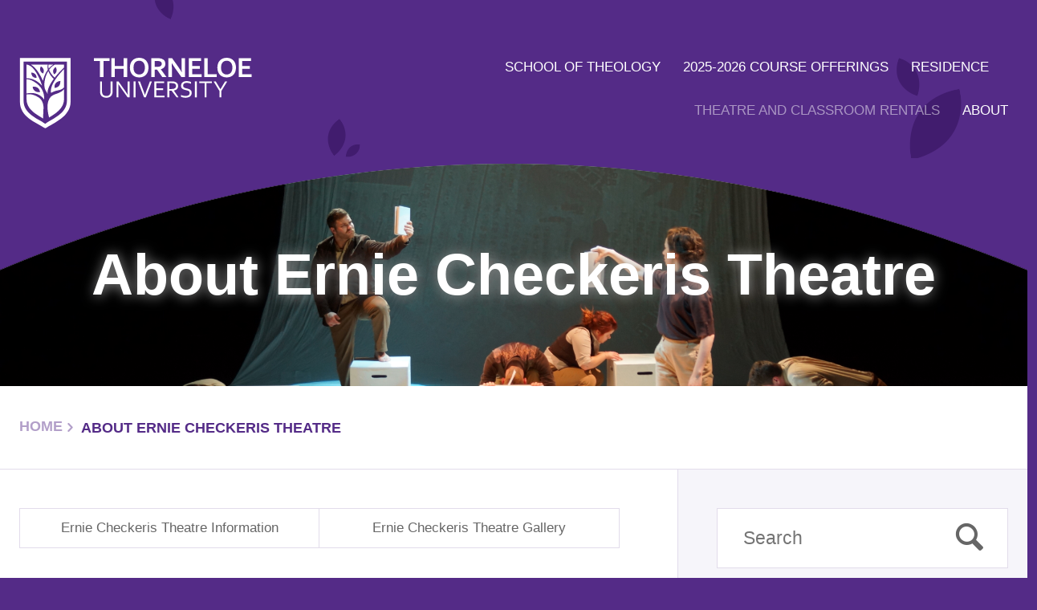

--- FILE ---
content_type: text/html; charset=UTF-8
request_url: https://www.thorneloe.ca/theatre?pid=100
body_size: 9235
content:
<!doctype html>
<html class="no-js" lang="en">
<head>
    <meta charset="utf-8" />
    <meta name="viewport" content="width=device-width, initial-scale=1.0" />

    <title>Theatre Productions at Thorneloe University - Student Performances</title>

    <link href="https://www.thorneloe.ca/wp-content/themes/thorneloe/style.css" rel="stylesheet" type="text/css"  media="all"  />

    <script type="text/javascript" src="https://www.thorneloe.ca/wp-content/themes/thorneloe/js/jquery.js"></script>

    <link rel="shortcut icon" href="https://www.thorneloe.ca/wp-content/themes/thorneloe/images/favicon/favicon.ico" type="image/x-icon" />
    <!-- Apple Touch Icons -->
    <link rel="apple-touch-icon" href="https://www.thorneloe.ca/wp-content/themes/thorneloe/images/favicon/apple-touch-icon.png" />
    <link rel="apple-touch-icon" sizes="57x57" href="https://www.thorneloe.ca/wp-content/themes/thorneloe/images/favicon/apple-touch-icon-57x57.png" />
    <link rel="apple-touch-icon" sizes="72x72" href="https://www.thorneloe.ca/wp-content/themes/thorneloe/images/favicon/apple-touch-icon-72x72.png" />
    <link rel="apple-touch-icon" sizes="114x114" href="https://www.thorneloe.ca/wp-content/themes/thorneloe/images/favicon/apple-touch-icon-114x114.png" />
    <link rel="apple-touch-icon" sizes="144x144" href="https://www.thorneloe.ca/wp-content/themes/thorneloe/images/favicon/apple-touch-icon-144x144.png" />
    <link rel="apple-touch-icon" sizes="60x60" href="https://www.thorneloe.ca/wp-content/themes/thorneloe/images/favicon/apple-touch-icon-60x60.png" />
    <link rel="apple-touch-icon" sizes="120x120" href="https://www.thorneloe.ca/wp-content/themes/thorneloe/images/favicon/apple-touch-icon-120x120.png" />
    <link rel="apple-touch-icon" sizes="76x76" href="https://www.thorneloe.ca/wp-content/themes/thorneloe/images/favicon/apple-touch-icon-76x76.png" />
    <link rel="apple-touch-icon" sizes="152x152" href="https://www.thorneloe.ca/wp-content/themes/thorneloe/images/favicon/apple-touch-icon-152x152.png" />
    <!-- Windows 8 Tile Icons -->
    <meta name="msapplication-square70x70logo" content="https://www.thorneloe.ca/wp-content/themes/thorneloe/images/favicon/smalltile.png" />
    <meta name="msapplication-square150x150logo" content="https://www.thorneloe.ca/wp-content/themes/thorneloe/images/favicon/mediumtile.png" />
    <meta name="msapplication-wide310x150logo" content="https://www.thorneloe.ca/wp-content/themes/thorneloe/images/favicon/widetile.png" />
    <meta name="msapplication-square310x310logo" content="https://www.thorneloe.ca/wp-content/themes/thorneloe/images/favicon/largetile.png" />

    <meta name='robots' content='index, follow, max-image-preview:large, max-snippet:-1, max-video-preview:-1' />
	<style>img:is([sizes="auto" i], [sizes^="auto," i]) { contain-intrinsic-size: 3000px 1500px }</style>
	
	<!-- This site is optimized with the Yoast SEO plugin v24.8.1 - https://yoast.com/wordpress/plugins/seo/ -->
	<link rel="canonical" href="https://www.thorneloe.ca/theatre" />
	<meta property="og:locale" content="en_US" />
	<meta property="og:type" content="article" />
	<meta property="og:title" content="Theatre Productions at Thorneloe University - Student Performances" />
	<meta property="og:url" content="https://www.thorneloe.ca/theatre" />
	<meta property="og:site_name" content="Thorneloe University" />
	<meta property="article:publisher" content="http://facebook.com/ThorneloeUni" />
	<meta property="article:modified_time" content="2025-06-24T21:45:04+00:00" />
	<script type="application/ld+json" class="yoast-schema-graph">{"@context":"https://schema.org","@graph":[{"@type":"WebPage","@id":"https://www.thorneloe.ca/theatre","url":"https://www.thorneloe.ca/theatre","name":"Theatre Productions at Thorneloe University - Student Performances","isPartOf":{"@id":"https://www.thorneloe.ca/#website"},"datePublished":"2015-01-16T13:30:40+00:00","dateModified":"2025-06-24T21:45:04+00:00","breadcrumb":{"@id":"https://www.thorneloe.ca/theatre#breadcrumb"},"inLanguage":"en-US","potentialAction":[{"@type":"ReadAction","target":["https://www.thorneloe.ca/theatre"]}]},{"@type":"BreadcrumbList","@id":"https://www.thorneloe.ca/theatre#breadcrumb","itemListElement":[{"@type":"ListItem","position":1,"name":"Home","item":"https://www.thorneloe.ca/"},{"@type":"ListItem","position":2,"name":"About Ernie Checkeris Theatre"}]},{"@type":"WebSite","@id":"https://www.thorneloe.ca/#website","url":"https://www.thorneloe.ca/","name":"Thorneloe University","description":"Learning For Life","potentialAction":[{"@type":"SearchAction","target":{"@type":"EntryPoint","urlTemplate":"https://www.thorneloe.ca/?s={search_term_string}"},"query-input":{"@type":"PropertyValueSpecification","valueRequired":true,"valueName":"search_term_string"}}],"inLanguage":"en-US"}]}</script>
	<!-- / Yoast SEO plugin. -->


<link rel='dns-prefetch' href='//static.addtoany.com' />
<link rel="alternate" type="application/rss+xml" title="Thorneloe University &raquo; About Ernie Checkeris Theatre Comments Feed" href="https://www.thorneloe.ca/theatre/feed" />
<script type="text/javascript">
/* <![CDATA[ */
window._wpemojiSettings = {"baseUrl":"https:\/\/s.w.org\/images\/core\/emoji\/16.0.1\/72x72\/","ext":".png","svgUrl":"https:\/\/s.w.org\/images\/core\/emoji\/16.0.1\/svg\/","svgExt":".svg","source":{"concatemoji":"https:\/\/www.thorneloe.ca\/wp-includes\/js\/wp-emoji-release.min.js?ver=6.8.3"}};
/*! This file is auto-generated */
!function(s,n){var o,i,e;function c(e){try{var t={supportTests:e,timestamp:(new Date).valueOf()};sessionStorage.setItem(o,JSON.stringify(t))}catch(e){}}function p(e,t,n){e.clearRect(0,0,e.canvas.width,e.canvas.height),e.fillText(t,0,0);var t=new Uint32Array(e.getImageData(0,0,e.canvas.width,e.canvas.height).data),a=(e.clearRect(0,0,e.canvas.width,e.canvas.height),e.fillText(n,0,0),new Uint32Array(e.getImageData(0,0,e.canvas.width,e.canvas.height).data));return t.every(function(e,t){return e===a[t]})}function u(e,t){e.clearRect(0,0,e.canvas.width,e.canvas.height),e.fillText(t,0,0);for(var n=e.getImageData(16,16,1,1),a=0;a<n.data.length;a++)if(0!==n.data[a])return!1;return!0}function f(e,t,n,a){switch(t){case"flag":return n(e,"\ud83c\udff3\ufe0f\u200d\u26a7\ufe0f","\ud83c\udff3\ufe0f\u200b\u26a7\ufe0f")?!1:!n(e,"\ud83c\udde8\ud83c\uddf6","\ud83c\udde8\u200b\ud83c\uddf6")&&!n(e,"\ud83c\udff4\udb40\udc67\udb40\udc62\udb40\udc65\udb40\udc6e\udb40\udc67\udb40\udc7f","\ud83c\udff4\u200b\udb40\udc67\u200b\udb40\udc62\u200b\udb40\udc65\u200b\udb40\udc6e\u200b\udb40\udc67\u200b\udb40\udc7f");case"emoji":return!a(e,"\ud83e\udedf")}return!1}function g(e,t,n,a){var r="undefined"!=typeof WorkerGlobalScope&&self instanceof WorkerGlobalScope?new OffscreenCanvas(300,150):s.createElement("canvas"),o=r.getContext("2d",{willReadFrequently:!0}),i=(o.textBaseline="top",o.font="600 32px Arial",{});return e.forEach(function(e){i[e]=t(o,e,n,a)}),i}function t(e){var t=s.createElement("script");t.src=e,t.defer=!0,s.head.appendChild(t)}"undefined"!=typeof Promise&&(o="wpEmojiSettingsSupports",i=["flag","emoji"],n.supports={everything:!0,everythingExceptFlag:!0},e=new Promise(function(e){s.addEventListener("DOMContentLoaded",e,{once:!0})}),new Promise(function(t){var n=function(){try{var e=JSON.parse(sessionStorage.getItem(o));if("object"==typeof e&&"number"==typeof e.timestamp&&(new Date).valueOf()<e.timestamp+604800&&"object"==typeof e.supportTests)return e.supportTests}catch(e){}return null}();if(!n){if("undefined"!=typeof Worker&&"undefined"!=typeof OffscreenCanvas&&"undefined"!=typeof URL&&URL.createObjectURL&&"undefined"!=typeof Blob)try{var e="postMessage("+g.toString()+"("+[JSON.stringify(i),f.toString(),p.toString(),u.toString()].join(",")+"));",a=new Blob([e],{type:"text/javascript"}),r=new Worker(URL.createObjectURL(a),{name:"wpTestEmojiSupports"});return void(r.onmessage=function(e){c(n=e.data),r.terminate(),t(n)})}catch(e){}c(n=g(i,f,p,u))}t(n)}).then(function(e){for(var t in e)n.supports[t]=e[t],n.supports.everything=n.supports.everything&&n.supports[t],"flag"!==t&&(n.supports.everythingExceptFlag=n.supports.everythingExceptFlag&&n.supports[t]);n.supports.everythingExceptFlag=n.supports.everythingExceptFlag&&!n.supports.flag,n.DOMReady=!1,n.readyCallback=function(){n.DOMReady=!0}}).then(function(){return e}).then(function(){var e;n.supports.everything||(n.readyCallback(),(e=n.source||{}).concatemoji?t(e.concatemoji):e.wpemoji&&e.twemoji&&(t(e.twemoji),t(e.wpemoji)))}))}((window,document),window._wpemojiSettings);
/* ]]> */
</script>
<style id='wp-emoji-styles-inline-css' type='text/css'>

	img.wp-smiley, img.emoji {
		display: inline !important;
		border: none !important;
		box-shadow: none !important;
		height: 1em !important;
		width: 1em !important;
		margin: 0 0.07em !important;
		vertical-align: -0.1em !important;
		background: none !important;
		padding: 0 !important;
	}
</style>
<link rel='stylesheet' id='wp-block-library-css' href='https://www.thorneloe.ca/wp-includes/css/dist/block-library/style.min.css?ver=6.8.3' type='text/css' media='all' />
<style id='classic-theme-styles-inline-css' type='text/css'>
/*! This file is auto-generated */
.wp-block-button__link{color:#fff;background-color:#32373c;border-radius:9999px;box-shadow:none;text-decoration:none;padding:calc(.667em + 2px) calc(1.333em + 2px);font-size:1.125em}.wp-block-file__button{background:#32373c;color:#fff;text-decoration:none}
</style>
<style id='global-styles-inline-css' type='text/css'>
:root{--wp--preset--aspect-ratio--square: 1;--wp--preset--aspect-ratio--4-3: 4/3;--wp--preset--aspect-ratio--3-4: 3/4;--wp--preset--aspect-ratio--3-2: 3/2;--wp--preset--aspect-ratio--2-3: 2/3;--wp--preset--aspect-ratio--16-9: 16/9;--wp--preset--aspect-ratio--9-16: 9/16;--wp--preset--color--black: #000000;--wp--preset--color--cyan-bluish-gray: #abb8c3;--wp--preset--color--white: #ffffff;--wp--preset--color--pale-pink: #f78da7;--wp--preset--color--vivid-red: #cf2e2e;--wp--preset--color--luminous-vivid-orange: #ff6900;--wp--preset--color--luminous-vivid-amber: #fcb900;--wp--preset--color--light-green-cyan: #7bdcb5;--wp--preset--color--vivid-green-cyan: #00d084;--wp--preset--color--pale-cyan-blue: #8ed1fc;--wp--preset--color--vivid-cyan-blue: #0693e3;--wp--preset--color--vivid-purple: #9b51e0;--wp--preset--gradient--vivid-cyan-blue-to-vivid-purple: linear-gradient(135deg,rgba(6,147,227,1) 0%,rgb(155,81,224) 100%);--wp--preset--gradient--light-green-cyan-to-vivid-green-cyan: linear-gradient(135deg,rgb(122,220,180) 0%,rgb(0,208,130) 100%);--wp--preset--gradient--luminous-vivid-amber-to-luminous-vivid-orange: linear-gradient(135deg,rgba(252,185,0,1) 0%,rgba(255,105,0,1) 100%);--wp--preset--gradient--luminous-vivid-orange-to-vivid-red: linear-gradient(135deg,rgba(255,105,0,1) 0%,rgb(207,46,46) 100%);--wp--preset--gradient--very-light-gray-to-cyan-bluish-gray: linear-gradient(135deg,rgb(238,238,238) 0%,rgb(169,184,195) 100%);--wp--preset--gradient--cool-to-warm-spectrum: linear-gradient(135deg,rgb(74,234,220) 0%,rgb(151,120,209) 20%,rgb(207,42,186) 40%,rgb(238,44,130) 60%,rgb(251,105,98) 80%,rgb(254,248,76) 100%);--wp--preset--gradient--blush-light-purple: linear-gradient(135deg,rgb(255,206,236) 0%,rgb(152,150,240) 100%);--wp--preset--gradient--blush-bordeaux: linear-gradient(135deg,rgb(254,205,165) 0%,rgb(254,45,45) 50%,rgb(107,0,62) 100%);--wp--preset--gradient--luminous-dusk: linear-gradient(135deg,rgb(255,203,112) 0%,rgb(199,81,192) 50%,rgb(65,88,208) 100%);--wp--preset--gradient--pale-ocean: linear-gradient(135deg,rgb(255,245,203) 0%,rgb(182,227,212) 50%,rgb(51,167,181) 100%);--wp--preset--gradient--electric-grass: linear-gradient(135deg,rgb(202,248,128) 0%,rgb(113,206,126) 100%);--wp--preset--gradient--midnight: linear-gradient(135deg,rgb(2,3,129) 0%,rgb(40,116,252) 100%);--wp--preset--font-size--small: 13px;--wp--preset--font-size--medium: 20px;--wp--preset--font-size--large: 36px;--wp--preset--font-size--x-large: 42px;--wp--preset--spacing--20: 0.44rem;--wp--preset--spacing--30: 0.67rem;--wp--preset--spacing--40: 1rem;--wp--preset--spacing--50: 1.5rem;--wp--preset--spacing--60: 2.25rem;--wp--preset--spacing--70: 3.38rem;--wp--preset--spacing--80: 5.06rem;--wp--preset--shadow--natural: 6px 6px 9px rgba(0, 0, 0, 0.2);--wp--preset--shadow--deep: 12px 12px 50px rgba(0, 0, 0, 0.4);--wp--preset--shadow--sharp: 6px 6px 0px rgba(0, 0, 0, 0.2);--wp--preset--shadow--outlined: 6px 6px 0px -3px rgba(255, 255, 255, 1), 6px 6px rgba(0, 0, 0, 1);--wp--preset--shadow--crisp: 6px 6px 0px rgba(0, 0, 0, 1);}:where(.is-layout-flex){gap: 0.5em;}:where(.is-layout-grid){gap: 0.5em;}body .is-layout-flex{display: flex;}.is-layout-flex{flex-wrap: wrap;align-items: center;}.is-layout-flex > :is(*, div){margin: 0;}body .is-layout-grid{display: grid;}.is-layout-grid > :is(*, div){margin: 0;}:where(.wp-block-columns.is-layout-flex){gap: 2em;}:where(.wp-block-columns.is-layout-grid){gap: 2em;}:where(.wp-block-post-template.is-layout-flex){gap: 1.25em;}:where(.wp-block-post-template.is-layout-grid){gap: 1.25em;}.has-black-color{color: var(--wp--preset--color--black) !important;}.has-cyan-bluish-gray-color{color: var(--wp--preset--color--cyan-bluish-gray) !important;}.has-white-color{color: var(--wp--preset--color--white) !important;}.has-pale-pink-color{color: var(--wp--preset--color--pale-pink) !important;}.has-vivid-red-color{color: var(--wp--preset--color--vivid-red) !important;}.has-luminous-vivid-orange-color{color: var(--wp--preset--color--luminous-vivid-orange) !important;}.has-luminous-vivid-amber-color{color: var(--wp--preset--color--luminous-vivid-amber) !important;}.has-light-green-cyan-color{color: var(--wp--preset--color--light-green-cyan) !important;}.has-vivid-green-cyan-color{color: var(--wp--preset--color--vivid-green-cyan) !important;}.has-pale-cyan-blue-color{color: var(--wp--preset--color--pale-cyan-blue) !important;}.has-vivid-cyan-blue-color{color: var(--wp--preset--color--vivid-cyan-blue) !important;}.has-vivid-purple-color{color: var(--wp--preset--color--vivid-purple) !important;}.has-black-background-color{background-color: var(--wp--preset--color--black) !important;}.has-cyan-bluish-gray-background-color{background-color: var(--wp--preset--color--cyan-bluish-gray) !important;}.has-white-background-color{background-color: var(--wp--preset--color--white) !important;}.has-pale-pink-background-color{background-color: var(--wp--preset--color--pale-pink) !important;}.has-vivid-red-background-color{background-color: var(--wp--preset--color--vivid-red) !important;}.has-luminous-vivid-orange-background-color{background-color: var(--wp--preset--color--luminous-vivid-orange) !important;}.has-luminous-vivid-amber-background-color{background-color: var(--wp--preset--color--luminous-vivid-amber) !important;}.has-light-green-cyan-background-color{background-color: var(--wp--preset--color--light-green-cyan) !important;}.has-vivid-green-cyan-background-color{background-color: var(--wp--preset--color--vivid-green-cyan) !important;}.has-pale-cyan-blue-background-color{background-color: var(--wp--preset--color--pale-cyan-blue) !important;}.has-vivid-cyan-blue-background-color{background-color: var(--wp--preset--color--vivid-cyan-blue) !important;}.has-vivid-purple-background-color{background-color: var(--wp--preset--color--vivid-purple) !important;}.has-black-border-color{border-color: var(--wp--preset--color--black) !important;}.has-cyan-bluish-gray-border-color{border-color: var(--wp--preset--color--cyan-bluish-gray) !important;}.has-white-border-color{border-color: var(--wp--preset--color--white) !important;}.has-pale-pink-border-color{border-color: var(--wp--preset--color--pale-pink) !important;}.has-vivid-red-border-color{border-color: var(--wp--preset--color--vivid-red) !important;}.has-luminous-vivid-orange-border-color{border-color: var(--wp--preset--color--luminous-vivid-orange) !important;}.has-luminous-vivid-amber-border-color{border-color: var(--wp--preset--color--luminous-vivid-amber) !important;}.has-light-green-cyan-border-color{border-color: var(--wp--preset--color--light-green-cyan) !important;}.has-vivid-green-cyan-border-color{border-color: var(--wp--preset--color--vivid-green-cyan) !important;}.has-pale-cyan-blue-border-color{border-color: var(--wp--preset--color--pale-cyan-blue) !important;}.has-vivid-cyan-blue-border-color{border-color: var(--wp--preset--color--vivid-cyan-blue) !important;}.has-vivid-purple-border-color{border-color: var(--wp--preset--color--vivid-purple) !important;}.has-vivid-cyan-blue-to-vivid-purple-gradient-background{background: var(--wp--preset--gradient--vivid-cyan-blue-to-vivid-purple) !important;}.has-light-green-cyan-to-vivid-green-cyan-gradient-background{background: var(--wp--preset--gradient--light-green-cyan-to-vivid-green-cyan) !important;}.has-luminous-vivid-amber-to-luminous-vivid-orange-gradient-background{background: var(--wp--preset--gradient--luminous-vivid-amber-to-luminous-vivid-orange) !important;}.has-luminous-vivid-orange-to-vivid-red-gradient-background{background: var(--wp--preset--gradient--luminous-vivid-orange-to-vivid-red) !important;}.has-very-light-gray-to-cyan-bluish-gray-gradient-background{background: var(--wp--preset--gradient--very-light-gray-to-cyan-bluish-gray) !important;}.has-cool-to-warm-spectrum-gradient-background{background: var(--wp--preset--gradient--cool-to-warm-spectrum) !important;}.has-blush-light-purple-gradient-background{background: var(--wp--preset--gradient--blush-light-purple) !important;}.has-blush-bordeaux-gradient-background{background: var(--wp--preset--gradient--blush-bordeaux) !important;}.has-luminous-dusk-gradient-background{background: var(--wp--preset--gradient--luminous-dusk) !important;}.has-pale-ocean-gradient-background{background: var(--wp--preset--gradient--pale-ocean) !important;}.has-electric-grass-gradient-background{background: var(--wp--preset--gradient--electric-grass) !important;}.has-midnight-gradient-background{background: var(--wp--preset--gradient--midnight) !important;}.has-small-font-size{font-size: var(--wp--preset--font-size--small) !important;}.has-medium-font-size{font-size: var(--wp--preset--font-size--medium) !important;}.has-large-font-size{font-size: var(--wp--preset--font-size--large) !important;}.has-x-large-font-size{font-size: var(--wp--preset--font-size--x-large) !important;}
:where(.wp-block-post-template.is-layout-flex){gap: 1.25em;}:where(.wp-block-post-template.is-layout-grid){gap: 1.25em;}
:where(.wp-block-columns.is-layout-flex){gap: 2em;}:where(.wp-block-columns.is-layout-grid){gap: 2em;}
:root :where(.wp-block-pullquote){font-size: 1.5em;line-height: 1.6;}
</style>
<link rel='stylesheet' id='contact-form-7-css' href='https://www.thorneloe.ca/wp-content/plugins/contact-form-7/includes/css/styles.css?ver=5.7.7' type='text/css' media='all' />
<link rel='stylesheet' id='addtoany-css' href='https://www.thorneloe.ca/wp-content/plugins/add-to-any/addtoany.min.css?ver=1.16' type='text/css' media='all' />
<script type="text/javascript" id="addtoany-core-js-before">
/* <![CDATA[ */
window.a2a_config=window.a2a_config||{};a2a_config.callbacks=[];a2a_config.overlays=[];a2a_config.templates={};
/* ]]> */
</script>
<script type="text/javascript" defer src="https://static.addtoany.com/menu/page.js" id="addtoany-core-js"></script>
<script type="text/javascript" src="https://www.thorneloe.ca/wp-includes/js/jquery/jquery.min.js?ver=3.7.1" id="jquery-core-js"></script>
<script type="text/javascript" src="https://www.thorneloe.ca/wp-includes/js/jquery/jquery-migrate.min.js?ver=3.4.1" id="jquery-migrate-js"></script>
<script type="text/javascript" defer src="https://www.thorneloe.ca/wp-content/plugins/add-to-any/addtoany.min.js?ver=1.1" id="addtoany-jquery-js"></script>
<link rel="https://api.w.org/" href="https://www.thorneloe.ca/wp-json/" /><link rel="alternate" title="JSON" type="application/json" href="https://www.thorneloe.ca/wp-json/wp/v2/pages/771" /><link rel="EditURI" type="application/rsd+xml" title="RSD" href="https://www.thorneloe.ca/xmlrpc.php?rsd" />
<meta name="generator" content="WordPress 6.8.3" />
<link rel='shortlink' href='https://www.thorneloe.ca/?p=771' />
<link rel="alternate" title="oEmbed (JSON)" type="application/json+oembed" href="https://www.thorneloe.ca/wp-json/oembed/1.0/embed?url=https%3A%2F%2Fwww.thorneloe.ca%2Ftheatre" />
<link rel="alternate" title="oEmbed (XML)" type="text/xml+oembed" href="https://www.thorneloe.ca/wp-json/oembed/1.0/embed?url=https%3A%2F%2Fwww.thorneloe.ca%2Ftheatre&#038;format=xml" />
		<style type="text/css" id="wp-custom-css">
			/* Removed on Feb 26, 2023 */
/* h2,
h3,
h4,
h5,
h6 {
	margin-top: 1.5rem;
	margin-bottom: 0.5rem !important;
} */

p {
	margin-bottom: 0.5rem !important;
}

ol {
	list-style-type: decimal !important;
}

/* Removed on Feb 26, 2023 */
/* ol li,
ul li {
		padding-left:0.5rem;
} */

/* ul,ol{
	list-style-position:outside !important;
padding-left:2.5rem;
padding-top:0.5rem;
	padding-bottom:1rem;
} */
.cms ul li,
.cms ol li {
	margin-bottom: 0.2rem !important;
}

.list-hide {
	list-style-type: none !important;
}

.page-id-771 .menu--programs .menu__row .menu__item:last-child {
	display: none;
}

.program-container {
	display: inline-block;
	margin-top: 1.5em;
	margin-right: 1em;
	width: 35%;
}

.program-container-button {
	background-color: #542b87;
	color: white !important;
	padding: 0.75em 1.25em 0.75em 1.25em;
	text-decoration: none;
	display: block;
	text-align: center;
	font-size: 1em;
}

.program-container-text {
	display: block;
	color: #542b87;
	font-size: 0.9em;
	text-align: center;
	white-space: nowrap;
}

@media only screen and (max-width: 1200px) {
	.program-container {
		width: 45%;
	}

	.program-container-text {
		font-size: 0.8em;
	}
}

@media only screen and (max-width: 950px) {
	.program-container {
		width: 100%;
	}
}

/* Menu changes */
/* Added by on February 2023 */
.menu--main-menu>li>ul:nth-child(2) {
	left: inherit;
	right: 0px;
}

.menu--main-menu>li>ul:nth-child(2)>.menu__item:first-child>.menu__item__link::before {
	right: 20px;
	left: inherit;
}

.menu--main-menu>li>ul:nth-child(2)>li {
	position: relative;
}

.menu--main-menu>li>ul:nth-child(2)>li>ul:nth-child(2) {
	left: inherit;
	right: 255px;
}

/* Slider changes */
/* Added by on February 2023 */
.block--hero {
    height: 30rem;
}

.block--hero .block__overlay {
    height: 20rem;
}

.block--hero .block__slides {
    height: 33rem;
}

.block--hero .block__slide {
    height: 33rem;
}
/* 
h2 {
	margin-top: 0;
} */

@media only screen and (min-width: 40.063em) and (max-width: 64em) {
    .block--hero {
        height: 25.875rem
    }

    .block--hero .block__overlay {
        height: 12.5rem
    }

    .block--hero .block__slides {
        height: 25.875rem
    }

    .block--hero .block__slide {
        height: 25.875rem
    }

    .block--hero .block__slide__content {
        height: 25.875rem;
    }
	
	.flex-control-nav {
    bottom: 10px;
	}
}

@media only screen and (max-width: 40em) {
    .block--hero {
        height: 13.375rem;
    }

    .block--hero .block__overlay {
        height: 6.25rem;
    }

    .block--hero .block__slides {
        height: 13.375rem;
    }

    .block--hero .block__slide {
        height: 13.375rem;
    }

    .block--hero .block__slide__content {
        height: 13.375rem;
    }
}

  .google-maps {
    position: relative;
    padding-bottom: 75%;
    height: 0;
    overflow: hidden;
  }
  .google-maps iframe {
    position: absolute;
    top: 0;
    left: 0;
    width: 100% !important;
    height: 100% !important;
  }		</style>
			
	<script src='https://www.google.com/recaptcha/api.js?render=6LdaxIgUAAAAAClLXhKw8z_a3K9qhuavNCwqZ4s0'></script>

</head>

<body class="wp-singular page-template page-template-page-block-content page-template-page-block-content-php page page-id-771 wp-theme-thorneloe">

<div class="block block--wrapper">

    <header class="block block--header">

        <div class="js-leaves"></div>

                <div class="block__leaves"></div>
        
        <div class="block__content h-mobile h-hide-for-large">

    <div class="menu menu--toolbar">
        <div class="grid grid--middle">
            <div class="grid__cell unit-4--large unit-4--medium unit-2--small">
                <a href="#" title="Menu" class="menu__item js-mobile-menu-trigger" data-container-id="js-mobile-menu-container" data-state="off">
                    <span class="icon icon-list2"></span>
                </a>
            </div>
            <div class="grid__cell unit-4--large unit-4--medium unit-8--small h-text-center">
                <a href="https://www.thorneloe.ca" title="">
                    <img src="https://www.thorneloe.ca/wp-content/themes/thorneloe/images/icon.svg" width="137" style="height:auto;" />
                </a>
            </div>
            <div class="grid__cell unit-4--large unit-4--medium unit-2--small h-text-right">
                <a href="#" title="Search" class="menu__item js-mobile-menu-trigger" data-container-id="js-mobile-search-container" data-state="off">
                    <span class="icon icon-search"></span>
                </a>
            </div>
        </div>
    </div>

    <div id="js-mobile-menu-container" class="block block--infront js-mobile-menu-block h-mrg-bottom-rm" style="display: none;">
        <ul class="menu menu--main-menu-stacked"><li class="menu__item menu-item menu-item-type-custom menu-item-object-custom menu-item-has-children" id="menu-item-4804"><a class="menu__item__link"  href="#">School of Theology</a> 
<ul class="sub-menu">
<li class="menu__item menu-item menu-item-type-post_type menu-item-object-page" id="menu-item-4670"><a class="menu__item__link"  href="https://www.thorneloe.ca/what-is-the-school-of-theology">What is the School of Theology</a> </li>
<li class="menu__item menu-item menu-item-type-post_type menu-item-object-page" id="menu-item-4996"><a class="menu__item__link"  href="https://www.thorneloe.ca/school-of-theology-handbook">School of Theology Handbook</a> </li>
<li class="menu__item menu-item menu-item-type-post_type menu-item-object-page menu-item-has-children" id="menu-item-4787"><a class="menu__item__link"  href="https://www.thorneloe.ca/our-programs">Our Programs</a> 
	<ul class="sub-menu">
<li class="menu__item menu-item menu-item-type-post_type menu-item-object-page" id="menu-item-4676"><a class="menu__item__link"  href="https://www.thorneloe.ca/certificate-in-theology">Certificate in Theology</a> </li>
<li class="menu__item menu-item menu-item-type-post_type menu-item-object-page" id="menu-item-4679"><a class="menu__item__link"  href="https://www.thorneloe.ca/certificate-for-anglican-lay-ministry-c-a-l-m">Certificate for Anglican Lay Ministry (C.A.L.M.)</a> </li>
<li class="menu__item menu-item menu-item-type-post_type menu-item-object-page" id="menu-item-4682"><a class="menu__item__link"  href="https://www.thorneloe.ca/diploma-in-theology-dip-th-program">Diploma in Theology (Dip.Th.) Program</a> </li>
<li class="menu__item menu-item menu-item-type-post_type menu-item-object-page" id="menu-item-4685"><a class="menu__item__link"  href="https://www.thorneloe.ca/bachelor-of-theology">Bachelor of Theology (B.Th. Pastoral)</a> </li>
<li class="menu__item menu-item menu-item-type-post_type menu-item-object-page" id="menu-item-4734"><a class="menu__item__link"  href="https://www.thorneloe.ca/bachelor-of-theology-b-th-general">Bachelor of Theology (B.Th. General)</a> </li>
<li class="menu__item menu-item menu-item-type-post_type menu-item-object-page" id="menu-item-4688"><a class="menu__item__link"  href="https://www.thorneloe.ca/non-degree-n-d-studies">Non-degree Studies (N.D.)</a> </li>
	</ul>
</li>
<li class="menu__item menu-item menu-item-type-post_type menu-item-object-page" id="menu-item-4691"><a class="menu__item__link"  href="https://www.thorneloe.ca/admission">Admission</a> </li>
<li class="menu__item menu-item menu-item-type-custom menu-item-object-custom" id="menu-item-4805"><a class="menu__item__link"  href="https://www.thorneloe.ca/programs/school-of-theology">Faculty</a> </li>
<li class="menu__item menu-item menu-item-type-post_type menu-item-object-page menu-item-has-children" id="menu-item-4697"><a class="menu__item__link"  href="https://www.thorneloe.ca/course-registration">Course registration</a> 
	<ul class="sub-menu">
<li class="menu__item menu-item menu-item-type-post_type menu-item-object-page" id="menu-item-5233"><a class="menu__item__link"  href="https://www.thorneloe.ca/2025-2026-course-offerings">2025-2026 Course Offerings</a> </li>
	</ul>
</li>
<li class="menu__item menu-item menu-item-type-post_type menu-item-object-page" id="menu-item-4706"><a class="menu__item__link"  href="https://www.thorneloe.ca/program-checklists">Program Checklists</a> </li>
<li class="menu__item menu-item menu-item-type-post_type menu-item-object-page" id="menu-item-4709"><a class="menu__item__link"  href="https://www.thorneloe.ca/graduation">Graduation</a> </li>
<li class="menu__item menu-item menu-item-type-post_type menu-item-object-page" id="menu-item-4712"><a class="menu__item__link"  href="https://www.thorneloe.ca/transcript">Transcript</a> </li>
<li class="menu__item menu-item menu-item-type-post_type menu-item-object-page" id="menu-item-4715"><a class="menu__item__link"  href="https://www.thorneloe.ca/frequently-asked-questions">Frequently Asked Questions</a> </li>
<li class="menu__item menu-item menu-item-type-post_type menu-item-object-page" id="menu-item-4798"><a class="menu__item__link"  href="https://www.thorneloe.ca/awards-and-financial-aids-for-school-of-theology-students">Awards and Financial aids for School of Theology students</a> </li>
</ul>
</li>
<li class="menu__item menu-item menu-item-type-post_type menu-item-object-page" id="menu-item-5226"><a class="menu__item__link"  href="https://www.thorneloe.ca/2025-2026-course-offerings">2025-2026 Course Offerings</a> </li>
<li class="menu__item menu-item menu-item-type-custom menu-item-object-custom menu-item-has-children" id="menu-item-4830"><a class="menu__item__link"  href="#">Residence</a> 
<ul class="sub-menu">
<li class="menu__item menu-item menu-item-type-post_type menu-item-object-page" id="menu-item-4030"><a class="menu__item__link"  href="https://www.thorneloe.ca/residence">About Thorneloe Residence</a> </li>
<li class="menu__item menu-item menu-item-type-post_type menu-item-object-page" id="menu-item-4825"><a class="menu__item__link"  href="https://www.thorneloe.ca/apply-for-thorneloe-residence">Apply for Thorneloe residence</a> </li>
<li class="menu__item menu-item menu-item-type-post_type menu-item-object-page" id="menu-item-4828"><a class="menu__item__link"  href="https://www.thorneloe.ca/bursaries-and-scholarship-for-thorneloe-residents">Bursaries and Scholarship for Thorneloe Residents</a> </li>
</ul>
</li>
<li class="menu__item menu-item menu-item-type-custom menu-item-object-custom current-menu-ancestor current-menu-parent menu-item-has-children" id="menu-item-4901"><a class="menu__item__link"  href="#">Theatre and Classroom Rentals</a> 
<ul class="sub-menu">
<li class="menu__item menu-item menu-item-type-post_type menu-item-object-page current-menu-item page_item page-item-771 current_page_item" id="menu-item-4900"><a class="menu__item__link"  href="https://www.thorneloe.ca/theatre">About Ernie Checkeris Theatre</a> </li>
<li class="menu__item menu-item menu-item-type-post_type menu-item-object-page" id="menu-item-31"><a class="menu__item__link"  href="https://www.thorneloe.ca/?page_id=17">Events at Ernie Checkeris Theatre</a> </li>
</ul>
</li>
<li class="menu__item menu-item menu-item-type-post_type menu-item-object-page menu-item-has-children" id="menu-item-74"><a class="menu__item__link"  href="https://www.thorneloe.ca/about">About</a> 
<ul class="sub-menu">
<li class="menu__item menu-item menu-item-type-post_type menu-item-object-page" id="menu-item-4621"><a class="menu__item__link"  href="https://www.thorneloe.ca/about">About Thorneloe</a> </li>
<li class="menu__item menu-item menu-item-type-post_type menu-item-object-page" id="menu-item-33"><a class="menu__item__link"  href="https://www.thorneloe.ca/news">News</a> </li>
<li class="menu__item menu-item menu-item-type-post_type menu-item-object-page" id="menu-item-32"><a class="menu__item__link"  href="https://www.thorneloe.ca/faculty">Staff &#038; Faculty</a> </li>
<li class="menu__item menu-item menu-item-type-post_type menu-item-object-page" id="menu-item-30"><a class="menu__item__link"  href="https://www.thorneloe.ca/contact">Contact</a> </li>
<li class="menu__item menu-item menu-item-type-post_type menu-item-object-page" id="menu-item-4622"><a class="menu__item__link"  href="https://www.thorneloe.ca/former-programs">Former Programs</a> </li>
</ul>
</li>
</ul>    </div>

    <div id="js-mobile-search-container" class="block block--infront js-mobile-menu-block" style="display: none;">
        <form class="form h-mrg-bottom-rm" action="https://www.thorneloe.ca" type="submit">
            <fieldset class="form__fieldset form__fieldset--stripped">
                <div class="form__field h-mrg-bottom-rm">

                    <div class="grid grid--collapse">
                        <div class="grid__cell unit-12--large unit-12--medium unit-12--small">
                            <input class="form__input form__input--full form__input--solid" type="text" name="s" value="" placeholder="Search..." />
                        </div>
                    </div>

                    <button class="button button--full-width button--solid-icon h-text-right h-hide" type="submit" name="Search">
                        <span class="icon icon--medium icon-search"></span>
                    </button>

                </div>
            </fieldset>
        </form>
    </div>

</div><div class="block__header h-show-for-large-only">

    <div class="grid">
        <div class="grid__cell unit-3--large unit-3--medium unit-3--small">
            <a class="h-dim-on-hover" href="https://www.thorneloe.ca" title="">
                <img class="h-full-width" src="https://www.thorneloe.ca/wp-content/themes/thorneloe/images/logo.svg" width="249" style="height:auto;" />
            </a>
        </div>
        <div class="grid__cell unit-9--large unit-9--medium unit-9--small h-text-right">

            <ul class="menu menu--main-menu"><li class="menu__item menu-item menu-item-type-custom menu-item-object-custom menu-item-has-children" id="menu-item-4804"><a class="menu__item__link"  href="#">School of Theology</a> 
<ul class="sub-menu">
<li class="menu__item menu-item menu-item-type-post_type menu-item-object-page" id="menu-item-4670"><a class="menu__item__link"  href="https://www.thorneloe.ca/what-is-the-school-of-theology">What is the School of Theology</a> </li>
<li class="menu__item menu-item menu-item-type-post_type menu-item-object-page" id="menu-item-4996"><a class="menu__item__link"  href="https://www.thorneloe.ca/school-of-theology-handbook">School of Theology Handbook</a> </li>
<li class="menu__item menu-item menu-item-type-post_type menu-item-object-page menu-item-has-children" id="menu-item-4787"><a class="menu__item__link"  href="https://www.thorneloe.ca/our-programs">Our Programs</a> 
	<ul class="sub-menu">
<li class="menu__item menu-item menu-item-type-post_type menu-item-object-page" id="menu-item-4676"><a class="menu__item__link"  href="https://www.thorneloe.ca/certificate-in-theology">Certificate in Theology</a> </li>
<li class="menu__item menu-item menu-item-type-post_type menu-item-object-page" id="menu-item-4679"><a class="menu__item__link"  href="https://www.thorneloe.ca/certificate-for-anglican-lay-ministry-c-a-l-m">Certificate for Anglican Lay Ministry (C.A.L.M.)</a> </li>
<li class="menu__item menu-item menu-item-type-post_type menu-item-object-page" id="menu-item-4682"><a class="menu__item__link"  href="https://www.thorneloe.ca/diploma-in-theology-dip-th-program">Diploma in Theology (Dip.Th.) Program</a> </li>
<li class="menu__item menu-item menu-item-type-post_type menu-item-object-page" id="menu-item-4685"><a class="menu__item__link"  href="https://www.thorneloe.ca/bachelor-of-theology">Bachelor of Theology (B.Th. Pastoral)</a> </li>
<li class="menu__item menu-item menu-item-type-post_type menu-item-object-page" id="menu-item-4734"><a class="menu__item__link"  href="https://www.thorneloe.ca/bachelor-of-theology-b-th-general">Bachelor of Theology (B.Th. General)</a> </li>
<li class="menu__item menu-item menu-item-type-post_type menu-item-object-page" id="menu-item-4688"><a class="menu__item__link"  href="https://www.thorneloe.ca/non-degree-n-d-studies">Non-degree Studies (N.D.)</a> </li>
	</ul>
</li>
<li class="menu__item menu-item menu-item-type-post_type menu-item-object-page" id="menu-item-4691"><a class="menu__item__link"  href="https://www.thorneloe.ca/admission">Admission</a> </li>
<li class="menu__item menu-item menu-item-type-custom menu-item-object-custom" id="menu-item-4805"><a class="menu__item__link"  href="https://www.thorneloe.ca/programs/school-of-theology">Faculty</a> </li>
<li class="menu__item menu-item menu-item-type-post_type menu-item-object-page menu-item-has-children" id="menu-item-4697"><a class="menu__item__link"  href="https://www.thorneloe.ca/course-registration">Course registration</a> 
	<ul class="sub-menu">
<li class="menu__item menu-item menu-item-type-post_type menu-item-object-page" id="menu-item-5233"><a class="menu__item__link"  href="https://www.thorneloe.ca/2025-2026-course-offerings">2025-2026 Course Offerings</a> </li>
	</ul>
</li>
<li class="menu__item menu-item menu-item-type-post_type menu-item-object-page" id="menu-item-4706"><a class="menu__item__link"  href="https://www.thorneloe.ca/program-checklists">Program Checklists</a> </li>
<li class="menu__item menu-item menu-item-type-post_type menu-item-object-page" id="menu-item-4709"><a class="menu__item__link"  href="https://www.thorneloe.ca/graduation">Graduation</a> </li>
<li class="menu__item menu-item menu-item-type-post_type menu-item-object-page" id="menu-item-4712"><a class="menu__item__link"  href="https://www.thorneloe.ca/transcript">Transcript</a> </li>
<li class="menu__item menu-item menu-item-type-post_type menu-item-object-page" id="menu-item-4715"><a class="menu__item__link"  href="https://www.thorneloe.ca/frequently-asked-questions">Frequently Asked Questions</a> </li>
<li class="menu__item menu-item menu-item-type-post_type menu-item-object-page" id="menu-item-4798"><a class="menu__item__link"  href="https://www.thorneloe.ca/awards-and-financial-aids-for-school-of-theology-students">Awards and Financial aids for School of Theology students</a> </li>
</ul>
</li>
<li class="menu__item menu-item menu-item-type-post_type menu-item-object-page" id="menu-item-5226"><a class="menu__item__link"  href="https://www.thorneloe.ca/2025-2026-course-offerings">2025-2026 Course Offerings</a> </li>
<li class="menu__item menu-item menu-item-type-custom menu-item-object-custom menu-item-has-children" id="menu-item-4830"><a class="menu__item__link"  href="#">Residence</a> 
<ul class="sub-menu">
<li class="menu__item menu-item menu-item-type-post_type menu-item-object-page" id="menu-item-4030"><a class="menu__item__link"  href="https://www.thorneloe.ca/residence">About Thorneloe Residence</a> </li>
<li class="menu__item menu-item menu-item-type-post_type menu-item-object-page" id="menu-item-4825"><a class="menu__item__link"  href="https://www.thorneloe.ca/apply-for-thorneloe-residence">Apply for Thorneloe residence</a> </li>
<li class="menu__item menu-item menu-item-type-post_type menu-item-object-page" id="menu-item-4828"><a class="menu__item__link"  href="https://www.thorneloe.ca/bursaries-and-scholarship-for-thorneloe-residents">Bursaries and Scholarship for Thorneloe Residents</a> </li>
</ul>
</li>
<li class="menu__item menu-item menu-item-type-custom menu-item-object-custom current-menu-ancestor current-menu-parent menu-item-has-children" id="menu-item-4901"><a class="menu__item__link"  href="#">Theatre and Classroom Rentals</a> 
<ul class="sub-menu">
<li class="menu__item menu-item menu-item-type-post_type menu-item-object-page current-menu-item page_item page-item-771 current_page_item" id="menu-item-4900"><a class="menu__item__link"  href="https://www.thorneloe.ca/theatre">About Ernie Checkeris Theatre</a> </li>
<li class="menu__item menu-item menu-item-type-post_type menu-item-object-page" id="menu-item-31"><a class="menu__item__link"  href="https://www.thorneloe.ca/?page_id=17">Events at Ernie Checkeris Theatre</a> </li>
</ul>
</li>
<li class="menu__item menu-item menu-item-type-post_type menu-item-object-page menu-item-has-children" id="menu-item-74"><a class="menu__item__link"  href="https://www.thorneloe.ca/about">About</a> 
<ul class="sub-menu">
<li class="menu__item menu-item menu-item-type-post_type menu-item-object-page" id="menu-item-4621"><a class="menu__item__link"  href="https://www.thorneloe.ca/about">About Thorneloe</a> </li>
<li class="menu__item menu-item menu-item-type-post_type menu-item-object-page" id="menu-item-33"><a class="menu__item__link"  href="https://www.thorneloe.ca/news">News</a> </li>
<li class="menu__item menu-item menu-item-type-post_type menu-item-object-page" id="menu-item-32"><a class="menu__item__link"  href="https://www.thorneloe.ca/faculty">Staff &#038; Faculty</a> </li>
<li class="menu__item menu-item menu-item-type-post_type menu-item-object-page" id="menu-item-30"><a class="menu__item__link"  href="https://www.thorneloe.ca/contact">Contact</a> </li>
<li class="menu__item menu-item menu-item-type-post_type menu-item-object-page" id="menu-item-4622"><a class="menu__item__link"  href="https://www.thorneloe.ca/former-programs">Former Programs</a> </li>
</ul>
</li>
</ul>
        </div>
    </div>


</div>		
	<script src='https://www.google.com/recaptcha/api.js?render=6LdaxIgUAAAAAClLXhKw8z_a3K9qhuavNCwqZ4s0'></script>

    </header>

<div class="block block--page-header">

    <img class="block__overlay" src="https://www.thorneloe.ca/wp-content/themes/thorneloe/images/page-header-overlay-large.png" width="1000" height="134" />

    <div class="block__header"  style="background-image: url(https://www.thorneloe.ca/wp-content/uploads/2015/01/DSC07275.jpg);">
        <h1 class="block__header__title h1 h1--invert">About Ernie Checkeris Theatre</h1>
    </div>

</div>

<div class="block block--five">
    <div class="block__content">
        <div class="menu menu--breadcrumb"><a class="menu__item" href="http://www.thorneloe.ca">Home</a> <span class="menu__item menu__item--active">About Ernie Checkeris Theatre</span></div>    </div>
</div>

<div class="block block--six">
    <div class="block__content">

        <div class="grid">
            <div class="grid__cell unit-8--large unit-7--medium unit-12--small">
                <div class="block__body">

                                            <div class="men menu--programs">
                            <div class="menu__row">
                                
                                
                                <a class="menu__item" href="https://www.thorneloe.ca/theatre?pid=0" title="Ernie Checkeris Theatre Information">Ernie Checkeris Theatre Information</a>

                                
                                
                                <a class="menu__item" href="https://www.thorneloe.ca/theatre?pid=1" title="Ernie Checkeris Theatre Gallery">Ernie Checkeris Theatre Gallery</a>

                                                                <a class="menu__item menu__item--active" href="https://www.thorneloe.ca/theatre?pid=100" title="Theatre Gallery">Theatre Gallery</a>
                            </div>
                        </div>

                    

                                                <div class="flexslider js-gallery h-gallery-controls">
                            <div class="slides">
                                
                                    <div class="media media--gallery-image h-first-child" data-thumb="<br />
<b>Warning</b>:  Illegal string offset 'sizes' in <b>/home/jt5eg5ztifvn/public_html/wp-content/themes/thorneloe/page-block-content.php</b> on line <b>75</b><br />
<br />
<b>Warning</b>:  Illegal string offset 'thumbnail' in <b>/home/jt5eg5ztifvn/public_html/wp-content/themes/thorneloe/page-block-content.php</b> on line <b>75</b><br />
1">
                                        <div class="media__image" style="background-image: url(<br />
<b>Warning</b>:  Illegal string offset 'url' in <b>/home/jt5eg5ztifvn/public_html/wp-content/themes/thorneloe/page-block-content.php</b> on line <b>76</b><br />
1);">

                                        </div>
                                    </div>

                                    
                                    <div class="media media--gallery-image h-first-child" data-thumb="<br />
<b>Warning</b>:  Illegal string offset 'sizes' in <b>/home/jt5eg5ztifvn/public_html/wp-content/themes/thorneloe/page-block-content.php</b> on line <b>75</b><br />
<br />
<b>Warning</b>:  Illegal string offset 'thumbnail' in <b>/home/jt5eg5ztifvn/public_html/wp-content/themes/thorneloe/page-block-content.php</b> on line <b>75</b><br />
1">
                                        <div class="media__image" style="background-image: url(<br />
<b>Warning</b>:  Illegal string offset 'url' in <b>/home/jt5eg5ztifvn/public_html/wp-content/themes/thorneloe/page-block-content.php</b> on line <b>76</b><br />
1);">

                                        </div>
                                    </div>

                                    
                                    <div class="media media--gallery-image h-first-child" data-thumb="<br />
<b>Warning</b>:  Illegal string offset 'sizes' in <b>/home/jt5eg5ztifvn/public_html/wp-content/themes/thorneloe/page-block-content.php</b> on line <b>75</b><br />
<br />
<b>Warning</b>:  Illegal string offset 'thumbnail' in <b>/home/jt5eg5ztifvn/public_html/wp-content/themes/thorneloe/page-block-content.php</b> on line <b>75</b><br />
1">
                                        <div class="media__image" style="background-image: url(<br />
<b>Warning</b>:  Illegal string offset 'url' in <b>/home/jt5eg5ztifvn/public_html/wp-content/themes/thorneloe/page-block-content.php</b> on line <b>76</b><br />
1);">

                                        </div>
                                    </div>

                                    
                                    <div class="media media--gallery-image h-first-child" data-thumb="<br />
<b>Warning</b>:  Illegal string offset 'sizes' in <b>/home/jt5eg5ztifvn/public_html/wp-content/themes/thorneloe/page-block-content.php</b> on line <b>75</b><br />
<br />
<b>Warning</b>:  Illegal string offset 'thumbnail' in <b>/home/jt5eg5ztifvn/public_html/wp-content/themes/thorneloe/page-block-content.php</b> on line <b>75</b><br />
1">
                                        <div class="media__image" style="background-image: url(<br />
<b>Warning</b>:  Illegal string offset 'url' in <b>/home/jt5eg5ztifvn/public_html/wp-content/themes/thorneloe/page-block-content.php</b> on line <b>76</b><br />
1);">

                                        </div>
                                    </div>

                                    
                                    <div class="media media--gallery-image h-first-child" data-thumb="<br />
<b>Warning</b>:  Illegal string offset 'sizes' in <b>/home/jt5eg5ztifvn/public_html/wp-content/themes/thorneloe/page-block-content.php</b> on line <b>75</b><br />
<br />
<b>Warning</b>:  Illegal string offset 'thumbnail' in <b>/home/jt5eg5ztifvn/public_html/wp-content/themes/thorneloe/page-block-content.php</b> on line <b>75</b><br />
1">
                                        <div class="media__image" style="background-image: url(<br />
<b>Warning</b>:  Illegal string offset 'url' in <b>/home/jt5eg5ztifvn/public_html/wp-content/themes/thorneloe/page-block-content.php</b> on line <b>76</b><br />
1);">

                                        </div>
                                    </div>

                                    
                                    <div class="media media--gallery-image h-first-child" data-thumb="<br />
<b>Warning</b>:  Illegal string offset 'sizes' in <b>/home/jt5eg5ztifvn/public_html/wp-content/themes/thorneloe/page-block-content.php</b> on line <b>75</b><br />
<br />
<b>Warning</b>:  Illegal string offset 'thumbnail' in <b>/home/jt5eg5ztifvn/public_html/wp-content/themes/thorneloe/page-block-content.php</b> on line <b>75</b><br />
1">
                                        <div class="media__image" style="background-image: url(<br />
<b>Warning</b>:  Illegal string offset 'url' in <b>/home/jt5eg5ztifvn/public_html/wp-content/themes/thorneloe/page-block-content.php</b> on line <b>76</b><br />
1);">

                                        </div>
                                    </div>

                                    
                                    <div class="media media--gallery-image h-first-child" data-thumb="<br />
<b>Warning</b>:  Illegal string offset 'sizes' in <b>/home/jt5eg5ztifvn/public_html/wp-content/themes/thorneloe/page-block-content.php</b> on line <b>75</b><br />
<br />
<b>Warning</b>:  Illegal string offset 'thumbnail' in <b>/home/jt5eg5ztifvn/public_html/wp-content/themes/thorneloe/page-block-content.php</b> on line <b>75</b><br />
1">
                                        <div class="media__image" style="background-image: url(<br />
<b>Warning</b>:  Illegal string offset 'url' in <b>/home/jt5eg5ztifvn/public_html/wp-content/themes/thorneloe/page-block-content.php</b> on line <b>76</b><br />
1);">

                                        </div>
                                    </div>

                                    
                                    <div class="media media--gallery-image h-first-child" data-thumb="<br />
<b>Warning</b>:  Illegal string offset 'sizes' in <b>/home/jt5eg5ztifvn/public_html/wp-content/themes/thorneloe/page-block-content.php</b> on line <b>75</b><br />
<br />
<b>Warning</b>:  Illegal string offset 'thumbnail' in <b>/home/jt5eg5ztifvn/public_html/wp-content/themes/thorneloe/page-block-content.php</b> on line <b>75</b><br />
1">
                                        <div class="media__image" style="background-image: url(<br />
<b>Warning</b>:  Illegal string offset 'url' in <b>/home/jt5eg5ztifvn/public_html/wp-content/themes/thorneloe/page-block-content.php</b> on line <b>76</b><br />
1);">

                                        </div>
                                    </div>

                                    
                                    <div class="media media--gallery-image h-first-child" data-thumb="<br />
<b>Warning</b>:  Illegal string offset 'sizes' in <b>/home/jt5eg5ztifvn/public_html/wp-content/themes/thorneloe/page-block-content.php</b> on line <b>75</b><br />
<br />
<b>Warning</b>:  Illegal string offset 'thumbnail' in <b>/home/jt5eg5ztifvn/public_html/wp-content/themes/thorneloe/page-block-content.php</b> on line <b>75</b><br />
1">
                                        <div class="media__image" style="background-image: url(<br />
<b>Warning</b>:  Illegal string offset 'url' in <b>/home/jt5eg5ztifvn/public_html/wp-content/themes/thorneloe/page-block-content.php</b> on line <b>76</b><br />
1);">

                                        </div>
                                    </div>

                                    
                                    <div class="media media--gallery-image h-first-child" data-thumb="<br />
<b>Warning</b>:  Illegal string offset 'sizes' in <b>/home/jt5eg5ztifvn/public_html/wp-content/themes/thorneloe/page-block-content.php</b> on line <b>75</b><br />
<br />
<b>Warning</b>:  Illegal string offset 'thumbnail' in <b>/home/jt5eg5ztifvn/public_html/wp-content/themes/thorneloe/page-block-content.php</b> on line <b>75</b><br />
1">
                                        <div class="media__image" style="background-image: url(<br />
<b>Warning</b>:  Illegal string offset 'url' in <b>/home/jt5eg5ztifvn/public_html/wp-content/themes/thorneloe/page-block-content.php</b> on line <b>76</b><br />
1);">

                                        </div>
                                    </div>

                                    
                                    <div class="media media--gallery-image h-first-child" data-thumb="<br />
<b>Warning</b>:  Illegal string offset 'sizes' in <b>/home/jt5eg5ztifvn/public_html/wp-content/themes/thorneloe/page-block-content.php</b> on line <b>75</b><br />
<br />
<b>Warning</b>:  Illegal string offset 'thumbnail' in <b>/home/jt5eg5ztifvn/public_html/wp-content/themes/thorneloe/page-block-content.php</b> on line <b>75</b><br />
1">
                                        <div class="media__image" style="background-image: url(<br />
<b>Warning</b>:  Illegal string offset 'url' in <b>/home/jt5eg5ztifvn/public_html/wp-content/themes/thorneloe/page-block-content.php</b> on line <b>76</b><br />
1);">

                                        </div>
                                    </div>

                                    
                                    <div class="media media--gallery-image h-first-child" data-thumb="<br />
<b>Warning</b>:  Illegal string offset 'sizes' in <b>/home/jt5eg5ztifvn/public_html/wp-content/themes/thorneloe/page-block-content.php</b> on line <b>75</b><br />
<br />
<b>Warning</b>:  Illegal string offset 'thumbnail' in <b>/home/jt5eg5ztifvn/public_html/wp-content/themes/thorneloe/page-block-content.php</b> on line <b>75</b><br />
1">
                                        <div class="media__image" style="background-image: url(<br />
<b>Warning</b>:  Illegal string offset 'url' in <b>/home/jt5eg5ztifvn/public_html/wp-content/themes/thorneloe/page-block-content.php</b> on line <b>76</b><br />
1);">

                                        </div>
                                    </div>

                                    
                                    <div class="media media--gallery-image h-first-child" data-thumb="<br />
<b>Warning</b>:  Illegal string offset 'sizes' in <b>/home/jt5eg5ztifvn/public_html/wp-content/themes/thorneloe/page-block-content.php</b> on line <b>75</b><br />
<br />
<b>Warning</b>:  Illegal string offset 'thumbnail' in <b>/home/jt5eg5ztifvn/public_html/wp-content/themes/thorneloe/page-block-content.php</b> on line <b>75</b><br />
1">
                                        <div class="media__image" style="background-image: url(<br />
<b>Warning</b>:  Illegal string offset 'url' in <b>/home/jt5eg5ztifvn/public_html/wp-content/themes/thorneloe/page-block-content.php</b> on line <b>76</b><br />
1);">

                                        </div>
                                    </div>

                                    
                                    <div class="media media--gallery-image h-first-child" data-thumb="<br />
<b>Warning</b>:  Illegal string offset 'sizes' in <b>/home/jt5eg5ztifvn/public_html/wp-content/themes/thorneloe/page-block-content.php</b> on line <b>75</b><br />
<br />
<b>Warning</b>:  Illegal string offset 'thumbnail' in <b>/home/jt5eg5ztifvn/public_html/wp-content/themes/thorneloe/page-block-content.php</b> on line <b>75</b><br />
1">
                                        <div class="media__image" style="background-image: url(<br />
<b>Warning</b>:  Illegal string offset 'url' in <b>/home/jt5eg5ztifvn/public_html/wp-content/themes/thorneloe/page-block-content.php</b> on line <b>76</b><br />
1);">

                                        </div>
                                    </div>

                                    
                                    <div class="media media--gallery-image h-first-child" data-thumb="<br />
<b>Warning</b>:  Illegal string offset 'sizes' in <b>/home/jt5eg5ztifvn/public_html/wp-content/themes/thorneloe/page-block-content.php</b> on line <b>75</b><br />
<br />
<b>Warning</b>:  Illegal string offset 'thumbnail' in <b>/home/jt5eg5ztifvn/public_html/wp-content/themes/thorneloe/page-block-content.php</b> on line <b>75</b><br />
1">
                                        <div class="media__image" style="background-image: url(<br />
<b>Warning</b>:  Illegal string offset 'url' in <b>/home/jt5eg5ztifvn/public_html/wp-content/themes/thorneloe/page-block-content.php</b> on line <b>76</b><br />
1);">

                                        </div>
                                    </div>

                                    
                                    <div class="media media--gallery-image h-first-child" data-thumb="<br />
<b>Warning</b>:  Illegal string offset 'sizes' in <b>/home/jt5eg5ztifvn/public_html/wp-content/themes/thorneloe/page-block-content.php</b> on line <b>75</b><br />
<br />
<b>Warning</b>:  Illegal string offset 'thumbnail' in <b>/home/jt5eg5ztifvn/public_html/wp-content/themes/thorneloe/page-block-content.php</b> on line <b>75</b><br />
1">
                                        <div class="media__image" style="background-image: url(<br />
<b>Warning</b>:  Illegal string offset 'url' in <b>/home/jt5eg5ztifvn/public_html/wp-content/themes/thorneloe/page-block-content.php</b> on line <b>76</b><br />
1);">

                                        </div>
                                    </div>

                                    
                                    <div class="media media--gallery-image h-first-child" data-thumb="<br />
<b>Warning</b>:  Illegal string offset 'sizes' in <b>/home/jt5eg5ztifvn/public_html/wp-content/themes/thorneloe/page-block-content.php</b> on line <b>75</b><br />
<br />
<b>Warning</b>:  Illegal string offset 'thumbnail' in <b>/home/jt5eg5ztifvn/public_html/wp-content/themes/thorneloe/page-block-content.php</b> on line <b>75</b><br />
1">
                                        <div class="media__image" style="background-image: url(<br />
<b>Warning</b>:  Illegal string offset 'url' in <b>/home/jt5eg5ztifvn/public_html/wp-content/themes/thorneloe/page-block-content.php</b> on line <b>76</b><br />
1);">

                                        </div>
                                    </div>

                                    
                                    <div class="media media--gallery-image h-first-child" data-thumb="<br />
<b>Warning</b>:  Illegal string offset 'sizes' in <b>/home/jt5eg5ztifvn/public_html/wp-content/themes/thorneloe/page-block-content.php</b> on line <b>75</b><br />
<br />
<b>Warning</b>:  Illegal string offset 'thumbnail' in <b>/home/jt5eg5ztifvn/public_html/wp-content/themes/thorneloe/page-block-content.php</b> on line <b>75</b><br />
1">
                                        <div class="media__image" style="background-image: url(<br />
<b>Warning</b>:  Illegal string offset 'url' in <b>/home/jt5eg5ztifvn/public_html/wp-content/themes/thorneloe/page-block-content.php</b> on line <b>76</b><br />
1);">

                                        </div>
                                    </div>

                                    
                                    <div class="media media--gallery-image h-first-child" data-thumb="<br />
<b>Warning</b>:  Illegal string offset 'sizes' in <b>/home/jt5eg5ztifvn/public_html/wp-content/themes/thorneloe/page-block-content.php</b> on line <b>75</b><br />
<br />
<b>Warning</b>:  Illegal string offset 'thumbnail' in <b>/home/jt5eg5ztifvn/public_html/wp-content/themes/thorneloe/page-block-content.php</b> on line <b>75</b><br />
1">
                                        <div class="media__image" style="background-image: url(<br />
<b>Warning</b>:  Illegal string offset 'url' in <b>/home/jt5eg5ztifvn/public_html/wp-content/themes/thorneloe/page-block-content.php</b> on line <b>76</b><br />
1);">

                                        </div>
                                    </div>

                                    
                                    <div class="media media--gallery-image h-first-child" data-thumb="<br />
<b>Warning</b>:  Illegal string offset 'sizes' in <b>/home/jt5eg5ztifvn/public_html/wp-content/themes/thorneloe/page-block-content.php</b> on line <b>75</b><br />
<br />
<b>Warning</b>:  Illegal string offset 'thumbnail' in <b>/home/jt5eg5ztifvn/public_html/wp-content/themes/thorneloe/page-block-content.php</b> on line <b>75</b><br />
1">
                                        <div class="media__image" style="background-image: url(<br />
<b>Warning</b>:  Illegal string offset 'url' in <b>/home/jt5eg5ztifvn/public_html/wp-content/themes/thorneloe/page-block-content.php</b> on line <b>76</b><br />
1);">

                                        </div>
                                    </div>

                                    
                                    <div class="media media--gallery-image h-first-child" data-thumb="<br />
<b>Warning</b>:  Illegal string offset 'sizes' in <b>/home/jt5eg5ztifvn/public_html/wp-content/themes/thorneloe/page-block-content.php</b> on line <b>75</b><br />
<br />
<b>Warning</b>:  Illegal string offset 'thumbnail' in <b>/home/jt5eg5ztifvn/public_html/wp-content/themes/thorneloe/page-block-content.php</b> on line <b>75</b><br />
1">
                                        <div class="media__image" style="background-image: url(<br />
<b>Warning</b>:  Illegal string offset 'url' in <b>/home/jt5eg5ztifvn/public_html/wp-content/themes/thorneloe/page-block-content.php</b> on line <b>76</b><br />
1);">

                                        </div>
                                    </div>

                                    
                                    <div class="media media--gallery-image h-first-child" data-thumb="<br />
<b>Warning</b>:  Illegal string offset 'sizes' in <b>/home/jt5eg5ztifvn/public_html/wp-content/themes/thorneloe/page-block-content.php</b> on line <b>75</b><br />
<br />
<b>Warning</b>:  Illegal string offset 'thumbnail' in <b>/home/jt5eg5ztifvn/public_html/wp-content/themes/thorneloe/page-block-content.php</b> on line <b>75</b><br />
1">
                                        <div class="media__image" style="background-image: url(<br />
<b>Warning</b>:  Illegal string offset 'url' in <b>/home/jt5eg5ztifvn/public_html/wp-content/themes/thorneloe/page-block-content.php</b> on line <b>76</b><br />
1);">

                                        </div>
                                    </div>

                                    
                                    <div class="media media--gallery-image h-first-child" data-thumb="<br />
<b>Warning</b>:  Illegal string offset 'sizes' in <b>/home/jt5eg5ztifvn/public_html/wp-content/themes/thorneloe/page-block-content.php</b> on line <b>75</b><br />
<br />
<b>Warning</b>:  Illegal string offset 'thumbnail' in <b>/home/jt5eg5ztifvn/public_html/wp-content/themes/thorneloe/page-block-content.php</b> on line <b>75</b><br />
1">
                                        <div class="media__image" style="background-image: url(<br />
<b>Warning</b>:  Illegal string offset 'url' in <b>/home/jt5eg5ztifvn/public_html/wp-content/themes/thorneloe/page-block-content.php</b> on line <b>76</b><br />
1);">

                                        </div>
                                    </div>

                                    
                                    <div class="media media--gallery-image h-first-child" data-thumb="<br />
<b>Warning</b>:  Illegal string offset 'sizes' in <b>/home/jt5eg5ztifvn/public_html/wp-content/themes/thorneloe/page-block-content.php</b> on line <b>75</b><br />
<br />
<b>Warning</b>:  Illegal string offset 'thumbnail' in <b>/home/jt5eg5ztifvn/public_html/wp-content/themes/thorneloe/page-block-content.php</b> on line <b>75</b><br />
1">
                                        <div class="media__image" style="background-image: url(<br />
<b>Warning</b>:  Illegal string offset 'url' in <b>/home/jt5eg5ztifvn/public_html/wp-content/themes/thorneloe/page-block-content.php</b> on line <b>76</b><br />
1);">

                                        </div>
                                    </div>

                                                                </div>
                        </div>

                    
                </div>
            </div>
            <div class="grid__cell unit-4--large unit-5--medium unit-12--small">
                <div class="block__sidebar">

        <div class="block block--widget">
        <div class="block__header">

            <form action="https://www.thorneloe.ca/" method="post">
                <div class="grid grid--middle">
                    <div class="grid__cell unit-9--large unit-9--medium unit-9--small">
                        <input class="form__input form__input--full form__input--search" type="text" name="s" value="" placeholder="Search">
                    </div>
                    <div class="grid__cell unit-3--large unit-3--medium unit-3--small">
                        <button class="button button--full-width button--search h-text-right" type="submit"><span class="icon icon-search"></span></button>
                    </div>
                </div>
            </form>

        </div>
    </div>
    
    <div class="block block--widget">
        <div class="block__header">
            <h3 class="block__header__title h4 h4--alt">Connect with Thorneloe</h3>
        </div>
        <div class="block__content">
                        <ul class="menu menu--social-inline">
                                    <li class="menu__item">
                        <a style="background-color: #39599f;" class="menu__item__link" href="https://www.facebook.com/ThorneloeUni" title="Facebook" target="_blank"><span class="icon icon-facebook"></span></a>
                    </li>
                                    <li class="menu__item">
                        <a style="background-color: #45b0e3;" class="menu__item__link" href="https://x.com/ThorneloeU" title="Twitter" target="_blank"><span class="icon icon-twitter"></span></a>
                    </li>
                                    <li class="menu__item">
                        <a style="background-color: #0a66c2;" class="menu__item__link" href="https://ca.linkedin.com/school/thorneloe-university/" title="Linkedin" target="_blank"><span class="icon icon-linkedin"></span></a>
                    </li>
                                    <li class="menu__item">
                        <a style="background-color: #833ab4;" class="menu__item__link" href="https://www.instagram.com/thorneloeuniversity/" title="Instagram" target="_blank"><span class="icon icon-instagram"></span></a>
                    </li>
                            </ul>
        </div>
    </div>

    <div class="block block--widget">
        <div class="block__header">
            <h3 class="block__header__title h4 h4--alt">
                <a class="block__header__title__link" href="https://www.thorneloe.ca/news" title="Latest News">Latest News</a>
            </h3>
        </div>
        <div class="block__content">
                            <div class="media media--blog">
                    <h3 class="media__title h4">Event: Welcome Church | Equipping Canadian churches to welcome newcomers</h3>
                    <p><a class="media__cta" href="https://www.thorneloe.ca/news/event-welcome-church-equipping-canadian-churches-to-welcome-newcomers" title="">Read More <span class="icon icon-uniE6D8"></span></a></p>
                </div>

                            <div class="media media--blog">
                    <h3 class="media__title h4">Thorneloe University Appoints new President and Vice Chancellor</h3>
                    <p><a class="media__cta" href="https://www.thorneloe.ca/news/thorneloe-university-appoints-new-president-and-vice-chancellor" title="">Read More <span class="icon icon-uniE6D8"></span></a></p>
                </div>

                            <div class="media media--blog">
                    <h3 class="media__title h4">Thorneloe President Job Posting</h3>
                    <p><a class="media__cta" href="https://www.thorneloe.ca/news/thorneloe-president-job-posting" title="">Read More <span class="icon icon-uniE6D8"></span></a></p>
                </div>

                            <div class="media media--blog">
                    <h3 class="media__title h4">Wine and Cheese Social</h3>
                    <p><a class="media__cta" href="https://www.thorneloe.ca/news/wine-and-cheese-social" title="">Read More <span class="icon icon-uniE6D8"></span></a></p>
                </div>

                    </div>
    </div>

</div>            </div>
        </div>

    </div>
</div>


    <footer class="block block--footer">

        <div class="block__leaves"></div>

        <div class="block__content">

            <div class="h-show-for-large-only">

                <div class="grid">
                    <div class="grid__cell unit-3--large unit-3--medium unit-12--small">

                        <h3 class="block__title h6 h6--invert">Thorneloe University</h3>

                        <p class="block__address">
                            935 Ramsey Lake Rd<br />
                            Sudbury, ON  P3E 2C6
                        </p>

                        <p class="block__contact_details">
                            <strong>TEL:</strong> 705.673.1730<br />
                            <strong>TOLL FREE:</strong> 1.866.846.7635<br />
                            <strong>FAX:</strong> 705.673.4979<br />
                            <strong>E-MAIL:</strong> <a class="block__contact_details__link" href="mailto:info@thorneloe.ca" title="">info@thorneloe.ca</a>
                        </p>

                    </div>
                    <div class="grid__cell unit-5--large unit-5--medium unit-12--small">

                        <h3 class="block__title h6 h6--invert">Quick Links</h3>

                        <ul class="menu menu--quicklinks"><li class="menu__item menu-item menu-item-type-custom menu-item-object-custom" id="menu-item-151"><a target='_blank' class="menu__item__link"  href="http://cuac.anglicancommunion.org/">CUAC</a> </li>
<li class="menu__item menu-item menu-item-type-custom menu-item-object-custom" id="menu-item-152"><a target='_blank' class="menu__item__link"  href="http://www.anglican.ca/">Anglican Church of Canada</a> </li>
<li class="menu__item menu-item menu-item-type-custom menu-item-object-custom" id="menu-item-153"><a target='_blank' class="menu__item__link"  href="http://www.dioceseofalgoma.com/">Diocese of Algoma</a> </li>
<li class="menu__item menu-item menu-item-type-custom menu-item-object-custom" id="menu-item-149"><a target='_blank' class="menu__item__link"  href="http://www.greatersudbury.ca/">City of Greater Sudbury</a> </li>
<li class="menu__item menu-item menu-item-type-post_type menu-item-object-page" id="menu-item-4800"><a target='_blank' class="menu__item__link"  href="https://www.thorneloe.ca/awards-and-financial-aids-for-school-of-theology-students">Awards and Financial aids for School of Theology students</a> </li>
</ul>
                    </div>
                    <div class="grid__cell unit-4--large unit-4--medium unit-12--small h-text-right">

                        <img class="block__logo" src="https://www.thorneloe.ca/wp-content/themes/thorneloe/images/logo.svg" width="179" height="54" />

                        <p class="block__copy">&copy; 2023 Thorneloe University</p>
                    </div>
                </div>

            </div>

            <div class="h-hide-for-large">

                <div class="grid">
                    <div class="grid__cell unit-3--large unit-12--medium unit-12--small h-text-center">

                        <h3 class="block__title h6 h6--invert">Thorneloe University</h3>

                        <p class="block__address">
                            935 Ramsey Lake Rd<br />
                            Sudbury, ON  P3E 2C6
                        </p>

                        <p class="block__contact_details">
                            <strong>TEL:</strong> 705.673.1730<br />
                            <strong>TOLL FREE:</strong> 1.866.846.7635<br />
                            <strong>FAX:</strong> 705.673.4979<br />
                            <strong>E-MAIL:</strong> <a class="block__contact_details__link" href="mailto:info@thorneloe.ca" title="">info@thorneloe.ca</a>
                        </p>

                    </div>
                    <div class="grid__cell unit-4--large unit-12--medium unit-12--small h-text-center">

                        <h3 class="block__title h6 h6--invert">Quick Links</h3>

                        <ul class="menu menu--quicklinks"><li class="menu__item menu-item menu-item-type-custom menu-item-object-custom" id="menu-item-151"><a target='_blank' class="menu__item__link"  href="http://cuac.anglicancommunion.org/">CUAC</a> </li>
<li class="menu__item menu-item menu-item-type-custom menu-item-object-custom" id="menu-item-152"><a target='_blank' class="menu__item__link"  href="http://www.anglican.ca/">Anglican Church of Canada</a> </li>
<li class="menu__item menu-item menu-item-type-custom menu-item-object-custom" id="menu-item-153"><a target='_blank' class="menu__item__link"  href="http://www.dioceseofalgoma.com/">Diocese of Algoma</a> </li>
<li class="menu__item menu-item menu-item-type-custom menu-item-object-custom" id="menu-item-149"><a target='_blank' class="menu__item__link"  href="http://www.greatersudbury.ca/">City of Greater Sudbury</a> </li>
<li class="menu__item menu-item menu-item-type-post_type menu-item-object-page" id="menu-item-4800"><a target='_blank' class="menu__item__link"  href="https://www.thorneloe.ca/awards-and-financial-aids-for-school-of-theology-students">Awards and Financial aids for School of Theology students</a> </li>
</ul>
                    </div>
                    <div class="grid__cell unit-5--large unit-12--medium unit-12--small h-text-center">

                        <img class="block__logo" src="https://www.thorneloe.ca/wp-content/themes/thorneloe/images/logo.svg" width="179" height="54" />

                        <p class="block__copy">&copy; 2023 Thorneloe University</p>
                    </div>
                </div>

            </div>


        </div>
    </footer>

</div>
<script type="speculationrules">
{"prefetch":[{"source":"document","where":{"and":[{"href_matches":"\/*"},{"not":{"href_matches":["\/wp-*.php","\/wp-admin\/*","\/wp-content\/uploads\/*","\/wp-content\/*","\/wp-content\/plugins\/*","\/wp-content\/themes\/thorneloe\/*","\/*\\?(.+)"]}},{"not":{"selector_matches":"a[rel~=\"nofollow\"]"}},{"not":{"selector_matches":".no-prefetch, .no-prefetch a"}}]},"eagerness":"conservative"}]}
</script>
<script type="text/javascript" src="https://www.thorneloe.ca/wp-content/plugins/contact-form-7/includes/swv/js/index.js?ver=5.7.7" id="swv-js"></script>
<script type="text/javascript" id="contact-form-7-js-extra">
/* <![CDATA[ */
var wpcf7 = {"api":{"root":"https:\/\/www.thorneloe.ca\/wp-json\/","namespace":"contact-form-7\/v1"}};
/* ]]> */
</script>
<script type="text/javascript" src="https://www.thorneloe.ca/wp-content/plugins/contact-form-7/includes/js/index.js?ver=5.7.7" id="contact-form-7-js"></script>
<script type="text/javascript" src="https://www.google.com/recaptcha/api.js?render=6LdaxIgUAAAAAClLXhKw8z_a3K9qhuavNCwqZ4s0&amp;ver=3.0" id="google-recaptcha-js"></script>
<script type="text/javascript" src="https://www.thorneloe.ca/wp-includes/js/dist/vendor/wp-polyfill.min.js?ver=3.15.0" id="wp-polyfill-js"></script>
<script type="text/javascript" id="wpcf7-recaptcha-js-extra">
/* <![CDATA[ */
var wpcf7_recaptcha = {"sitekey":"6LdaxIgUAAAAAClLXhKw8z_a3K9qhuavNCwqZ4s0","actions":{"homepage":"homepage","contactform":"contactform"}};
/* ]]> */
</script>
<script type="text/javascript" src="https://www.thorneloe.ca/wp-content/plugins/contact-form-7/modules/recaptcha/index.js?ver=5.7.7" id="wpcf7-recaptcha-js"></script>

<script type="text/javascript" src="https://www.thorneloe.ca/wp-content/themes/thorneloe/js/jquery.flexslider.min.js"></script>
<script type="text/javascript" src="https://www.thorneloe.ca/wp-content/themes/thorneloe/js/jquery.sakura.min.js"></script>
<script type="text/javascript" src="https://www.thorneloe.ca/wp-content/themes/thorneloe/js/ui.js"></script>

<script>
    (function(i,s,o,g,r,a,m){i['GoogleAnalyticsObject']=r;i[r]=i[r]||function(){
        (i[r].q=i[r].q||[]).push(arguments)},i[r].l=1*new Date();a=s.createElement(o),
        m=s.getElementsByTagName(o)[0];a.async=1;a.src=g;m.parentNode.insertBefore(a,m)
    })(window,document,'script','//www.google-analytics.com/analytics.js','ga');

    ga('create', 'UA-58705511-1', 'auto');
    ga('send', 'pageview');

</script>

</body>
</html>

--- FILE ---
content_type: text/html; charset=utf-8
request_url: https://www.google.com/recaptcha/api2/anchor?ar=1&k=6LdaxIgUAAAAAClLXhKw8z_a3K9qhuavNCwqZ4s0&co=aHR0cHM6Ly93d3cudGhvcm5lbG9lLmNhOjQ0Mw..&hl=en&v=PoyoqOPhxBO7pBk68S4YbpHZ&size=invisible&anchor-ms=20000&execute-ms=30000&cb=ii3lujt0yf8h
body_size: 48556
content:
<!DOCTYPE HTML><html dir="ltr" lang="en"><head><meta http-equiv="Content-Type" content="text/html; charset=UTF-8">
<meta http-equiv="X-UA-Compatible" content="IE=edge">
<title>reCAPTCHA</title>
<style type="text/css">
/* cyrillic-ext */
@font-face {
  font-family: 'Roboto';
  font-style: normal;
  font-weight: 400;
  font-stretch: 100%;
  src: url(//fonts.gstatic.com/s/roboto/v48/KFO7CnqEu92Fr1ME7kSn66aGLdTylUAMa3GUBHMdazTgWw.woff2) format('woff2');
  unicode-range: U+0460-052F, U+1C80-1C8A, U+20B4, U+2DE0-2DFF, U+A640-A69F, U+FE2E-FE2F;
}
/* cyrillic */
@font-face {
  font-family: 'Roboto';
  font-style: normal;
  font-weight: 400;
  font-stretch: 100%;
  src: url(//fonts.gstatic.com/s/roboto/v48/KFO7CnqEu92Fr1ME7kSn66aGLdTylUAMa3iUBHMdazTgWw.woff2) format('woff2');
  unicode-range: U+0301, U+0400-045F, U+0490-0491, U+04B0-04B1, U+2116;
}
/* greek-ext */
@font-face {
  font-family: 'Roboto';
  font-style: normal;
  font-weight: 400;
  font-stretch: 100%;
  src: url(//fonts.gstatic.com/s/roboto/v48/KFO7CnqEu92Fr1ME7kSn66aGLdTylUAMa3CUBHMdazTgWw.woff2) format('woff2');
  unicode-range: U+1F00-1FFF;
}
/* greek */
@font-face {
  font-family: 'Roboto';
  font-style: normal;
  font-weight: 400;
  font-stretch: 100%;
  src: url(//fonts.gstatic.com/s/roboto/v48/KFO7CnqEu92Fr1ME7kSn66aGLdTylUAMa3-UBHMdazTgWw.woff2) format('woff2');
  unicode-range: U+0370-0377, U+037A-037F, U+0384-038A, U+038C, U+038E-03A1, U+03A3-03FF;
}
/* math */
@font-face {
  font-family: 'Roboto';
  font-style: normal;
  font-weight: 400;
  font-stretch: 100%;
  src: url(//fonts.gstatic.com/s/roboto/v48/KFO7CnqEu92Fr1ME7kSn66aGLdTylUAMawCUBHMdazTgWw.woff2) format('woff2');
  unicode-range: U+0302-0303, U+0305, U+0307-0308, U+0310, U+0312, U+0315, U+031A, U+0326-0327, U+032C, U+032F-0330, U+0332-0333, U+0338, U+033A, U+0346, U+034D, U+0391-03A1, U+03A3-03A9, U+03B1-03C9, U+03D1, U+03D5-03D6, U+03F0-03F1, U+03F4-03F5, U+2016-2017, U+2034-2038, U+203C, U+2040, U+2043, U+2047, U+2050, U+2057, U+205F, U+2070-2071, U+2074-208E, U+2090-209C, U+20D0-20DC, U+20E1, U+20E5-20EF, U+2100-2112, U+2114-2115, U+2117-2121, U+2123-214F, U+2190, U+2192, U+2194-21AE, U+21B0-21E5, U+21F1-21F2, U+21F4-2211, U+2213-2214, U+2216-22FF, U+2308-230B, U+2310, U+2319, U+231C-2321, U+2336-237A, U+237C, U+2395, U+239B-23B7, U+23D0, U+23DC-23E1, U+2474-2475, U+25AF, U+25B3, U+25B7, U+25BD, U+25C1, U+25CA, U+25CC, U+25FB, U+266D-266F, U+27C0-27FF, U+2900-2AFF, U+2B0E-2B11, U+2B30-2B4C, U+2BFE, U+3030, U+FF5B, U+FF5D, U+1D400-1D7FF, U+1EE00-1EEFF;
}
/* symbols */
@font-face {
  font-family: 'Roboto';
  font-style: normal;
  font-weight: 400;
  font-stretch: 100%;
  src: url(//fonts.gstatic.com/s/roboto/v48/KFO7CnqEu92Fr1ME7kSn66aGLdTylUAMaxKUBHMdazTgWw.woff2) format('woff2');
  unicode-range: U+0001-000C, U+000E-001F, U+007F-009F, U+20DD-20E0, U+20E2-20E4, U+2150-218F, U+2190, U+2192, U+2194-2199, U+21AF, U+21E6-21F0, U+21F3, U+2218-2219, U+2299, U+22C4-22C6, U+2300-243F, U+2440-244A, U+2460-24FF, U+25A0-27BF, U+2800-28FF, U+2921-2922, U+2981, U+29BF, U+29EB, U+2B00-2BFF, U+4DC0-4DFF, U+FFF9-FFFB, U+10140-1018E, U+10190-1019C, U+101A0, U+101D0-101FD, U+102E0-102FB, U+10E60-10E7E, U+1D2C0-1D2D3, U+1D2E0-1D37F, U+1F000-1F0FF, U+1F100-1F1AD, U+1F1E6-1F1FF, U+1F30D-1F30F, U+1F315, U+1F31C, U+1F31E, U+1F320-1F32C, U+1F336, U+1F378, U+1F37D, U+1F382, U+1F393-1F39F, U+1F3A7-1F3A8, U+1F3AC-1F3AF, U+1F3C2, U+1F3C4-1F3C6, U+1F3CA-1F3CE, U+1F3D4-1F3E0, U+1F3ED, U+1F3F1-1F3F3, U+1F3F5-1F3F7, U+1F408, U+1F415, U+1F41F, U+1F426, U+1F43F, U+1F441-1F442, U+1F444, U+1F446-1F449, U+1F44C-1F44E, U+1F453, U+1F46A, U+1F47D, U+1F4A3, U+1F4B0, U+1F4B3, U+1F4B9, U+1F4BB, U+1F4BF, U+1F4C8-1F4CB, U+1F4D6, U+1F4DA, U+1F4DF, U+1F4E3-1F4E6, U+1F4EA-1F4ED, U+1F4F7, U+1F4F9-1F4FB, U+1F4FD-1F4FE, U+1F503, U+1F507-1F50B, U+1F50D, U+1F512-1F513, U+1F53E-1F54A, U+1F54F-1F5FA, U+1F610, U+1F650-1F67F, U+1F687, U+1F68D, U+1F691, U+1F694, U+1F698, U+1F6AD, U+1F6B2, U+1F6B9-1F6BA, U+1F6BC, U+1F6C6-1F6CF, U+1F6D3-1F6D7, U+1F6E0-1F6EA, U+1F6F0-1F6F3, U+1F6F7-1F6FC, U+1F700-1F7FF, U+1F800-1F80B, U+1F810-1F847, U+1F850-1F859, U+1F860-1F887, U+1F890-1F8AD, U+1F8B0-1F8BB, U+1F8C0-1F8C1, U+1F900-1F90B, U+1F93B, U+1F946, U+1F984, U+1F996, U+1F9E9, U+1FA00-1FA6F, U+1FA70-1FA7C, U+1FA80-1FA89, U+1FA8F-1FAC6, U+1FACE-1FADC, U+1FADF-1FAE9, U+1FAF0-1FAF8, U+1FB00-1FBFF;
}
/* vietnamese */
@font-face {
  font-family: 'Roboto';
  font-style: normal;
  font-weight: 400;
  font-stretch: 100%;
  src: url(//fonts.gstatic.com/s/roboto/v48/KFO7CnqEu92Fr1ME7kSn66aGLdTylUAMa3OUBHMdazTgWw.woff2) format('woff2');
  unicode-range: U+0102-0103, U+0110-0111, U+0128-0129, U+0168-0169, U+01A0-01A1, U+01AF-01B0, U+0300-0301, U+0303-0304, U+0308-0309, U+0323, U+0329, U+1EA0-1EF9, U+20AB;
}
/* latin-ext */
@font-face {
  font-family: 'Roboto';
  font-style: normal;
  font-weight: 400;
  font-stretch: 100%;
  src: url(//fonts.gstatic.com/s/roboto/v48/KFO7CnqEu92Fr1ME7kSn66aGLdTylUAMa3KUBHMdazTgWw.woff2) format('woff2');
  unicode-range: U+0100-02BA, U+02BD-02C5, U+02C7-02CC, U+02CE-02D7, U+02DD-02FF, U+0304, U+0308, U+0329, U+1D00-1DBF, U+1E00-1E9F, U+1EF2-1EFF, U+2020, U+20A0-20AB, U+20AD-20C0, U+2113, U+2C60-2C7F, U+A720-A7FF;
}
/* latin */
@font-face {
  font-family: 'Roboto';
  font-style: normal;
  font-weight: 400;
  font-stretch: 100%;
  src: url(//fonts.gstatic.com/s/roboto/v48/KFO7CnqEu92Fr1ME7kSn66aGLdTylUAMa3yUBHMdazQ.woff2) format('woff2');
  unicode-range: U+0000-00FF, U+0131, U+0152-0153, U+02BB-02BC, U+02C6, U+02DA, U+02DC, U+0304, U+0308, U+0329, U+2000-206F, U+20AC, U+2122, U+2191, U+2193, U+2212, U+2215, U+FEFF, U+FFFD;
}
/* cyrillic-ext */
@font-face {
  font-family: 'Roboto';
  font-style: normal;
  font-weight: 500;
  font-stretch: 100%;
  src: url(//fonts.gstatic.com/s/roboto/v48/KFO7CnqEu92Fr1ME7kSn66aGLdTylUAMa3GUBHMdazTgWw.woff2) format('woff2');
  unicode-range: U+0460-052F, U+1C80-1C8A, U+20B4, U+2DE0-2DFF, U+A640-A69F, U+FE2E-FE2F;
}
/* cyrillic */
@font-face {
  font-family: 'Roboto';
  font-style: normal;
  font-weight: 500;
  font-stretch: 100%;
  src: url(//fonts.gstatic.com/s/roboto/v48/KFO7CnqEu92Fr1ME7kSn66aGLdTylUAMa3iUBHMdazTgWw.woff2) format('woff2');
  unicode-range: U+0301, U+0400-045F, U+0490-0491, U+04B0-04B1, U+2116;
}
/* greek-ext */
@font-face {
  font-family: 'Roboto';
  font-style: normal;
  font-weight: 500;
  font-stretch: 100%;
  src: url(//fonts.gstatic.com/s/roboto/v48/KFO7CnqEu92Fr1ME7kSn66aGLdTylUAMa3CUBHMdazTgWw.woff2) format('woff2');
  unicode-range: U+1F00-1FFF;
}
/* greek */
@font-face {
  font-family: 'Roboto';
  font-style: normal;
  font-weight: 500;
  font-stretch: 100%;
  src: url(//fonts.gstatic.com/s/roboto/v48/KFO7CnqEu92Fr1ME7kSn66aGLdTylUAMa3-UBHMdazTgWw.woff2) format('woff2');
  unicode-range: U+0370-0377, U+037A-037F, U+0384-038A, U+038C, U+038E-03A1, U+03A3-03FF;
}
/* math */
@font-face {
  font-family: 'Roboto';
  font-style: normal;
  font-weight: 500;
  font-stretch: 100%;
  src: url(//fonts.gstatic.com/s/roboto/v48/KFO7CnqEu92Fr1ME7kSn66aGLdTylUAMawCUBHMdazTgWw.woff2) format('woff2');
  unicode-range: U+0302-0303, U+0305, U+0307-0308, U+0310, U+0312, U+0315, U+031A, U+0326-0327, U+032C, U+032F-0330, U+0332-0333, U+0338, U+033A, U+0346, U+034D, U+0391-03A1, U+03A3-03A9, U+03B1-03C9, U+03D1, U+03D5-03D6, U+03F0-03F1, U+03F4-03F5, U+2016-2017, U+2034-2038, U+203C, U+2040, U+2043, U+2047, U+2050, U+2057, U+205F, U+2070-2071, U+2074-208E, U+2090-209C, U+20D0-20DC, U+20E1, U+20E5-20EF, U+2100-2112, U+2114-2115, U+2117-2121, U+2123-214F, U+2190, U+2192, U+2194-21AE, U+21B0-21E5, U+21F1-21F2, U+21F4-2211, U+2213-2214, U+2216-22FF, U+2308-230B, U+2310, U+2319, U+231C-2321, U+2336-237A, U+237C, U+2395, U+239B-23B7, U+23D0, U+23DC-23E1, U+2474-2475, U+25AF, U+25B3, U+25B7, U+25BD, U+25C1, U+25CA, U+25CC, U+25FB, U+266D-266F, U+27C0-27FF, U+2900-2AFF, U+2B0E-2B11, U+2B30-2B4C, U+2BFE, U+3030, U+FF5B, U+FF5D, U+1D400-1D7FF, U+1EE00-1EEFF;
}
/* symbols */
@font-face {
  font-family: 'Roboto';
  font-style: normal;
  font-weight: 500;
  font-stretch: 100%;
  src: url(//fonts.gstatic.com/s/roboto/v48/KFO7CnqEu92Fr1ME7kSn66aGLdTylUAMaxKUBHMdazTgWw.woff2) format('woff2');
  unicode-range: U+0001-000C, U+000E-001F, U+007F-009F, U+20DD-20E0, U+20E2-20E4, U+2150-218F, U+2190, U+2192, U+2194-2199, U+21AF, U+21E6-21F0, U+21F3, U+2218-2219, U+2299, U+22C4-22C6, U+2300-243F, U+2440-244A, U+2460-24FF, U+25A0-27BF, U+2800-28FF, U+2921-2922, U+2981, U+29BF, U+29EB, U+2B00-2BFF, U+4DC0-4DFF, U+FFF9-FFFB, U+10140-1018E, U+10190-1019C, U+101A0, U+101D0-101FD, U+102E0-102FB, U+10E60-10E7E, U+1D2C0-1D2D3, U+1D2E0-1D37F, U+1F000-1F0FF, U+1F100-1F1AD, U+1F1E6-1F1FF, U+1F30D-1F30F, U+1F315, U+1F31C, U+1F31E, U+1F320-1F32C, U+1F336, U+1F378, U+1F37D, U+1F382, U+1F393-1F39F, U+1F3A7-1F3A8, U+1F3AC-1F3AF, U+1F3C2, U+1F3C4-1F3C6, U+1F3CA-1F3CE, U+1F3D4-1F3E0, U+1F3ED, U+1F3F1-1F3F3, U+1F3F5-1F3F7, U+1F408, U+1F415, U+1F41F, U+1F426, U+1F43F, U+1F441-1F442, U+1F444, U+1F446-1F449, U+1F44C-1F44E, U+1F453, U+1F46A, U+1F47D, U+1F4A3, U+1F4B0, U+1F4B3, U+1F4B9, U+1F4BB, U+1F4BF, U+1F4C8-1F4CB, U+1F4D6, U+1F4DA, U+1F4DF, U+1F4E3-1F4E6, U+1F4EA-1F4ED, U+1F4F7, U+1F4F9-1F4FB, U+1F4FD-1F4FE, U+1F503, U+1F507-1F50B, U+1F50D, U+1F512-1F513, U+1F53E-1F54A, U+1F54F-1F5FA, U+1F610, U+1F650-1F67F, U+1F687, U+1F68D, U+1F691, U+1F694, U+1F698, U+1F6AD, U+1F6B2, U+1F6B9-1F6BA, U+1F6BC, U+1F6C6-1F6CF, U+1F6D3-1F6D7, U+1F6E0-1F6EA, U+1F6F0-1F6F3, U+1F6F7-1F6FC, U+1F700-1F7FF, U+1F800-1F80B, U+1F810-1F847, U+1F850-1F859, U+1F860-1F887, U+1F890-1F8AD, U+1F8B0-1F8BB, U+1F8C0-1F8C1, U+1F900-1F90B, U+1F93B, U+1F946, U+1F984, U+1F996, U+1F9E9, U+1FA00-1FA6F, U+1FA70-1FA7C, U+1FA80-1FA89, U+1FA8F-1FAC6, U+1FACE-1FADC, U+1FADF-1FAE9, U+1FAF0-1FAF8, U+1FB00-1FBFF;
}
/* vietnamese */
@font-face {
  font-family: 'Roboto';
  font-style: normal;
  font-weight: 500;
  font-stretch: 100%;
  src: url(//fonts.gstatic.com/s/roboto/v48/KFO7CnqEu92Fr1ME7kSn66aGLdTylUAMa3OUBHMdazTgWw.woff2) format('woff2');
  unicode-range: U+0102-0103, U+0110-0111, U+0128-0129, U+0168-0169, U+01A0-01A1, U+01AF-01B0, U+0300-0301, U+0303-0304, U+0308-0309, U+0323, U+0329, U+1EA0-1EF9, U+20AB;
}
/* latin-ext */
@font-face {
  font-family: 'Roboto';
  font-style: normal;
  font-weight: 500;
  font-stretch: 100%;
  src: url(//fonts.gstatic.com/s/roboto/v48/KFO7CnqEu92Fr1ME7kSn66aGLdTylUAMa3KUBHMdazTgWw.woff2) format('woff2');
  unicode-range: U+0100-02BA, U+02BD-02C5, U+02C7-02CC, U+02CE-02D7, U+02DD-02FF, U+0304, U+0308, U+0329, U+1D00-1DBF, U+1E00-1E9F, U+1EF2-1EFF, U+2020, U+20A0-20AB, U+20AD-20C0, U+2113, U+2C60-2C7F, U+A720-A7FF;
}
/* latin */
@font-face {
  font-family: 'Roboto';
  font-style: normal;
  font-weight: 500;
  font-stretch: 100%;
  src: url(//fonts.gstatic.com/s/roboto/v48/KFO7CnqEu92Fr1ME7kSn66aGLdTylUAMa3yUBHMdazQ.woff2) format('woff2');
  unicode-range: U+0000-00FF, U+0131, U+0152-0153, U+02BB-02BC, U+02C6, U+02DA, U+02DC, U+0304, U+0308, U+0329, U+2000-206F, U+20AC, U+2122, U+2191, U+2193, U+2212, U+2215, U+FEFF, U+FFFD;
}
/* cyrillic-ext */
@font-face {
  font-family: 'Roboto';
  font-style: normal;
  font-weight: 900;
  font-stretch: 100%;
  src: url(//fonts.gstatic.com/s/roboto/v48/KFO7CnqEu92Fr1ME7kSn66aGLdTylUAMa3GUBHMdazTgWw.woff2) format('woff2');
  unicode-range: U+0460-052F, U+1C80-1C8A, U+20B4, U+2DE0-2DFF, U+A640-A69F, U+FE2E-FE2F;
}
/* cyrillic */
@font-face {
  font-family: 'Roboto';
  font-style: normal;
  font-weight: 900;
  font-stretch: 100%;
  src: url(//fonts.gstatic.com/s/roboto/v48/KFO7CnqEu92Fr1ME7kSn66aGLdTylUAMa3iUBHMdazTgWw.woff2) format('woff2');
  unicode-range: U+0301, U+0400-045F, U+0490-0491, U+04B0-04B1, U+2116;
}
/* greek-ext */
@font-face {
  font-family: 'Roboto';
  font-style: normal;
  font-weight: 900;
  font-stretch: 100%;
  src: url(//fonts.gstatic.com/s/roboto/v48/KFO7CnqEu92Fr1ME7kSn66aGLdTylUAMa3CUBHMdazTgWw.woff2) format('woff2');
  unicode-range: U+1F00-1FFF;
}
/* greek */
@font-face {
  font-family: 'Roboto';
  font-style: normal;
  font-weight: 900;
  font-stretch: 100%;
  src: url(//fonts.gstatic.com/s/roboto/v48/KFO7CnqEu92Fr1ME7kSn66aGLdTylUAMa3-UBHMdazTgWw.woff2) format('woff2');
  unicode-range: U+0370-0377, U+037A-037F, U+0384-038A, U+038C, U+038E-03A1, U+03A3-03FF;
}
/* math */
@font-face {
  font-family: 'Roboto';
  font-style: normal;
  font-weight: 900;
  font-stretch: 100%;
  src: url(//fonts.gstatic.com/s/roboto/v48/KFO7CnqEu92Fr1ME7kSn66aGLdTylUAMawCUBHMdazTgWw.woff2) format('woff2');
  unicode-range: U+0302-0303, U+0305, U+0307-0308, U+0310, U+0312, U+0315, U+031A, U+0326-0327, U+032C, U+032F-0330, U+0332-0333, U+0338, U+033A, U+0346, U+034D, U+0391-03A1, U+03A3-03A9, U+03B1-03C9, U+03D1, U+03D5-03D6, U+03F0-03F1, U+03F4-03F5, U+2016-2017, U+2034-2038, U+203C, U+2040, U+2043, U+2047, U+2050, U+2057, U+205F, U+2070-2071, U+2074-208E, U+2090-209C, U+20D0-20DC, U+20E1, U+20E5-20EF, U+2100-2112, U+2114-2115, U+2117-2121, U+2123-214F, U+2190, U+2192, U+2194-21AE, U+21B0-21E5, U+21F1-21F2, U+21F4-2211, U+2213-2214, U+2216-22FF, U+2308-230B, U+2310, U+2319, U+231C-2321, U+2336-237A, U+237C, U+2395, U+239B-23B7, U+23D0, U+23DC-23E1, U+2474-2475, U+25AF, U+25B3, U+25B7, U+25BD, U+25C1, U+25CA, U+25CC, U+25FB, U+266D-266F, U+27C0-27FF, U+2900-2AFF, U+2B0E-2B11, U+2B30-2B4C, U+2BFE, U+3030, U+FF5B, U+FF5D, U+1D400-1D7FF, U+1EE00-1EEFF;
}
/* symbols */
@font-face {
  font-family: 'Roboto';
  font-style: normal;
  font-weight: 900;
  font-stretch: 100%;
  src: url(//fonts.gstatic.com/s/roboto/v48/KFO7CnqEu92Fr1ME7kSn66aGLdTylUAMaxKUBHMdazTgWw.woff2) format('woff2');
  unicode-range: U+0001-000C, U+000E-001F, U+007F-009F, U+20DD-20E0, U+20E2-20E4, U+2150-218F, U+2190, U+2192, U+2194-2199, U+21AF, U+21E6-21F0, U+21F3, U+2218-2219, U+2299, U+22C4-22C6, U+2300-243F, U+2440-244A, U+2460-24FF, U+25A0-27BF, U+2800-28FF, U+2921-2922, U+2981, U+29BF, U+29EB, U+2B00-2BFF, U+4DC0-4DFF, U+FFF9-FFFB, U+10140-1018E, U+10190-1019C, U+101A0, U+101D0-101FD, U+102E0-102FB, U+10E60-10E7E, U+1D2C0-1D2D3, U+1D2E0-1D37F, U+1F000-1F0FF, U+1F100-1F1AD, U+1F1E6-1F1FF, U+1F30D-1F30F, U+1F315, U+1F31C, U+1F31E, U+1F320-1F32C, U+1F336, U+1F378, U+1F37D, U+1F382, U+1F393-1F39F, U+1F3A7-1F3A8, U+1F3AC-1F3AF, U+1F3C2, U+1F3C4-1F3C6, U+1F3CA-1F3CE, U+1F3D4-1F3E0, U+1F3ED, U+1F3F1-1F3F3, U+1F3F5-1F3F7, U+1F408, U+1F415, U+1F41F, U+1F426, U+1F43F, U+1F441-1F442, U+1F444, U+1F446-1F449, U+1F44C-1F44E, U+1F453, U+1F46A, U+1F47D, U+1F4A3, U+1F4B0, U+1F4B3, U+1F4B9, U+1F4BB, U+1F4BF, U+1F4C8-1F4CB, U+1F4D6, U+1F4DA, U+1F4DF, U+1F4E3-1F4E6, U+1F4EA-1F4ED, U+1F4F7, U+1F4F9-1F4FB, U+1F4FD-1F4FE, U+1F503, U+1F507-1F50B, U+1F50D, U+1F512-1F513, U+1F53E-1F54A, U+1F54F-1F5FA, U+1F610, U+1F650-1F67F, U+1F687, U+1F68D, U+1F691, U+1F694, U+1F698, U+1F6AD, U+1F6B2, U+1F6B9-1F6BA, U+1F6BC, U+1F6C6-1F6CF, U+1F6D3-1F6D7, U+1F6E0-1F6EA, U+1F6F0-1F6F3, U+1F6F7-1F6FC, U+1F700-1F7FF, U+1F800-1F80B, U+1F810-1F847, U+1F850-1F859, U+1F860-1F887, U+1F890-1F8AD, U+1F8B0-1F8BB, U+1F8C0-1F8C1, U+1F900-1F90B, U+1F93B, U+1F946, U+1F984, U+1F996, U+1F9E9, U+1FA00-1FA6F, U+1FA70-1FA7C, U+1FA80-1FA89, U+1FA8F-1FAC6, U+1FACE-1FADC, U+1FADF-1FAE9, U+1FAF0-1FAF8, U+1FB00-1FBFF;
}
/* vietnamese */
@font-face {
  font-family: 'Roboto';
  font-style: normal;
  font-weight: 900;
  font-stretch: 100%;
  src: url(//fonts.gstatic.com/s/roboto/v48/KFO7CnqEu92Fr1ME7kSn66aGLdTylUAMa3OUBHMdazTgWw.woff2) format('woff2');
  unicode-range: U+0102-0103, U+0110-0111, U+0128-0129, U+0168-0169, U+01A0-01A1, U+01AF-01B0, U+0300-0301, U+0303-0304, U+0308-0309, U+0323, U+0329, U+1EA0-1EF9, U+20AB;
}
/* latin-ext */
@font-face {
  font-family: 'Roboto';
  font-style: normal;
  font-weight: 900;
  font-stretch: 100%;
  src: url(//fonts.gstatic.com/s/roboto/v48/KFO7CnqEu92Fr1ME7kSn66aGLdTylUAMa3KUBHMdazTgWw.woff2) format('woff2');
  unicode-range: U+0100-02BA, U+02BD-02C5, U+02C7-02CC, U+02CE-02D7, U+02DD-02FF, U+0304, U+0308, U+0329, U+1D00-1DBF, U+1E00-1E9F, U+1EF2-1EFF, U+2020, U+20A0-20AB, U+20AD-20C0, U+2113, U+2C60-2C7F, U+A720-A7FF;
}
/* latin */
@font-face {
  font-family: 'Roboto';
  font-style: normal;
  font-weight: 900;
  font-stretch: 100%;
  src: url(//fonts.gstatic.com/s/roboto/v48/KFO7CnqEu92Fr1ME7kSn66aGLdTylUAMa3yUBHMdazQ.woff2) format('woff2');
  unicode-range: U+0000-00FF, U+0131, U+0152-0153, U+02BB-02BC, U+02C6, U+02DA, U+02DC, U+0304, U+0308, U+0329, U+2000-206F, U+20AC, U+2122, U+2191, U+2193, U+2212, U+2215, U+FEFF, U+FFFD;
}

</style>
<link rel="stylesheet" type="text/css" href="https://www.gstatic.com/recaptcha/releases/PoyoqOPhxBO7pBk68S4YbpHZ/styles__ltr.css">
<script nonce="iTyiNZVB4pE5FM15YOHHTg" type="text/javascript">window['__recaptcha_api'] = 'https://www.google.com/recaptcha/api2/';</script>
<script type="text/javascript" src="https://www.gstatic.com/recaptcha/releases/PoyoqOPhxBO7pBk68S4YbpHZ/recaptcha__en.js" nonce="iTyiNZVB4pE5FM15YOHHTg">
      
    </script></head>
<body><div id="rc-anchor-alert" class="rc-anchor-alert"></div>
<input type="hidden" id="recaptcha-token" value="[base64]">
<script type="text/javascript" nonce="iTyiNZVB4pE5FM15YOHHTg">
      recaptcha.anchor.Main.init("[\x22ainput\x22,[\x22bgdata\x22,\x22\x22,\[base64]/[base64]/MjU1Ong/[base64]/[base64]/[base64]/[base64]/[base64]/[base64]/[base64]/[base64]/[base64]/[base64]/[base64]/[base64]/[base64]/[base64]/[base64]\\u003d\x22,\[base64]\x22,\x22FcKrPi9sP3jDlnnCghwQw4LDpsK0wqZgfx7Ci3BcCsKZw7zCmyzCr3XChMKZfsKkwp4BEMKNA2xbw69LHsOLJh16wr3DjHoucF5Iw6/DrnYgwpw1w4E0ZFI9asK/w7VEw7lyXcKew6IBOMKrAsKjOAjDhMOCaTR2w7nCjcOabh8OPgjDqcOjw49fFTwdw5QOwqbDpMKba8Oww681w5XDh3zDicK3wpLDhcO/RMOJecOtw5zDisKEYsKlZMKZwqrDnDDDhnfCs0JxOTfDqcO5wo3DjjrCu8OXwpJSw5DCh1IOw73DgBcxQMK7Y3LDjVTDjy3DtBLCi8Kqw4oaXcKlasOMDcKlBcO/wpvCgsKuw6haw5hxw6p4XljDhnLDlsK3WcOCw4k2w7rDuV7DvMOWHGE9AMOUO8K6JXLCoMOyHyQPCsO7woBeGXHDnFlEwocEe8KSOmonw4rDkU/DhsOFwp12H8OuwpHCjHkGw6lMXsOaHALCkGXDsEEFUxbCqsOQw53DuCAMRnEOMcKDwqo1wrtKw4fDtmU4HR/CghPDnMKOSxLDkMOzwrYOw4YRwoYVwpdcUMKjQHJTQ8OIwrTCvU82w7/[base64]/[base64]/CrMK4F8O+PcO/w4AIwrbCgcOaecOFaMOvdMKWTRTCqxl5w4LDosKiw4DDvCTCjcO1w5txAlDDnG1/w4NveFfCpwzDucO2Y05sW8KyN8Kawp/[base64]/wqnCjsOMaMOiw6DDgMKLLgDDkSXDmlPDlxpyZhUUwq/DrTPCtMODwrjDqMOAwoZaGcKywp1nFxtxwo5pw7F4woLDtWINwobCsR8nDsO5wprCh8KxQ1TCpsOYKMOoLMKtBic+alfDs8Klb8Kmwq91w57Cvh8kwrU1w7zCs8KnFUVOQGgvwpXDiC/Dok7CsVPDrcO0PsKCw4bDsjLDoMK1binDvUpaw7M/asKMwpXCh8OCJcOgwo3CnsK8KSLCiE3CgRDCn2vDtDEqw6gNccOIcMKSwpsLV8KPwp/Cn8K6w54fB3jDqcOaPkh0B8ORU8O8YBPCsV/DmcO8w5g/[base64]/Wy3CpcOQVcKOSsOOPcKWQ0F+SSvDgGfDlMOsVcKiU8Oaw4zCpUjCiMKReAY+NmTCucOyVTgEJVIyOcKIw4nDshDCvGXDqhA0wqkxwrvDmAXCszdZd8OQw7fDrWfDtcKUKAPCrCJswpbDpcO8wo17wpEwX8KwwoHDscOhP2Jyaj/CsikWwo49w4pYOcKxw6PDtMOaw58Aw6UGVCcDQlXCrMK2BTTCm8OtecK+bjbCncK/[base64]/w4B/[base64]/[base64]/FcOrbDHDkV/Cl8KiesK6PHBow4Z7OyLDv8O1wp0JVsKUEMKOw5XDmC3CrwnDqihpJMKxHsKGwqLDll7CkjU3VCrDlAAZwrlVw5FPw6LCrmLDuMOuMzLDuMOswq5gMMOxwq/DnTfCocONwqAhw4ADUsKsOsO0B8KRXcKyNsOxeGTCjmjCusKmw6fDnQvDtjIjw7dUBXbDlMOyw7bCoMONMUPDrjPDqsKQw4rDu3RBRcK6wrRXw77Chn/CtcKXwqY/wq0feWbDvz18VxvDpsKgVMOdRcKGw6rDrhUoYMOYwrcpw77Cnnc5fMOewoE/woPCg8Kjw7hawqE6JgtTw6oAKQDCn8KawpI1w4fDqBhiwpoQVSloDlXChmI5wrrDpcK8Q8KqDcOWWiXCnsKbw6LCs8KXw7hlw59cCSzCojLDtBNlwpLDqGs/L1vDvUA9YBMtwpfDtsKxw60pw4rDlcKxAcOkMsKWGMKkA299woLDphvClEvDuxjCtVvCiMKgPcKIRSw2A1URPcKew7Zpw7RIZcKgwpXDjmQFBxtVwqDCpT9WJzfDoh1mwrLDmCdZFcKGX8Ouwq/CgBMWwo0yw6zDgcKywqzCuWQnw5pQwrJSwpDDj0dUw74EWiYGwotvN8ORwr3CtkQ9w6RhA8Odw4vDm8Oew5bChTtPSlNUECHDncOlXxjDtARUU8OXDcO/wqM/w7DDlMOXBGVEZcKPeMKOY8OSw4oxwp/[base64]/CjF5RHALDo8K9DBcfwrYqwrJ8WTvDmxvDksKWw6ICw5LDgExjw7gowoZjZnjCm8OYwr8hwoZSwqQPw5Fpw7gwwqkWSjw1w4XChTrDqsKlwrrDn09kO8KVw5bDicKEG0kwMWvCi8KRRi3DucOTSsOTwq/[base64]/CocOMQHsPwrfDuMOswqYgwr7DuT3Cni7Cjm3Dp38qIgPCqMKrw7Rld8KgD0B0wqIXw6wowovDpAdUHMOCw6jDiMKbwojDncKTYsKcNMKeAcOUK8KGO8KBw4/[base64]/wozCtFXChy/CsDgLRXDChMODwqTCtcK7UVjCksOdSA87M34/wpHCpcKIYMKJH2jCvsOOJToaQTQ6wroMNcKxw4XCh8O4woR6b8OIPmxKw4rCqg1iX8KXwoLCgXMmYzxIwqTDh8OCBsOuw67CtSh2AsKEZn7Do1vComRZw4wMH8OeZMOaw5/CrQHDnl8zKMOXwo89dcOaw4HDosOWwo50Lm0hwqXCgsOkPQZach/CtkkZKcONLMOeAWYOw4HDoSDCpMKVN8OvB8KbM8OQYsKqBcORwq5ZwqptfQDDogVEHkbDjSrCvioPwogrNiBxXWEnMgXCmsKMcMKVJsKnw4XDswPCoijDrsOmwr7DgX5ow6/[base64]/[base64]/CiB0RVMOJwr0ja8O+wpLDtQc1w5jClSjCjsKPLWrCmsOwbRhBw6hqwohnwpd0RcKPIsOxD3rDssK6DcKAAic5e8K2wopow5gGAsOidCcSwrHCqzEkG8K7cXDDshLCvcKwwrPCmSMfacKbBMKQKQnDhsO8FinCp8OPWWXDksKKeTfClcKxHz/DsQ/[base64]/[base64]/[base64]/OCMDwoTDqVFAEBnDucKcwpjCkcOow7jDjsKww7nDusObwpVXbXPCvMONNH0AOsOjw5clw6XDssO/w4fDiFHDocKJwrTCo8KhwpNeZMKZdC/DkcKzW8K/Q8OCw5HDrCdQwoN6wpIkSsK4DBDDg8K/w6TCvHHDi8KDwpDDmsOSVQs3w6DCm8KbwrrDvUFbw4B/ScKTw7wPKcOSw5hLwqMEQVh3IEbDsjpxXHZ0wrx+wr/DsMKDwovDuC8SwpMQw6BODw4pw5HDisKoWsKMfcK0dMKGTEIgwoBTw5bDk3nDkjjCs3ZgBsKYwqFsU8OCwrJXwpnDglDDg1oJwojDr8Krw5HClsO0IsOMwo7Dl8K4wrhpecKAdi1sw6nCvMOiworCtS4nBSMhOsK9K0LDkMKUWgTCjsK/w7/Dr8Kvw6PDt8OaS8Orw7vDsMO4TcOvXsKLw5JQD1bCuFpPa8K9w5bDiMKyQcKaW8O5w7sPD0HCkEzDnTNiIw1xf35yIG5Vwo0Aw7EowpfClsK1DcK5w5LDs3R/GDcLYsKNfQ7DiMKBw4vDuMKwUVfCqsKtc37DsMKZXSnDmw03woLCkWxjwrLDsRocPEzDq8KnbHgdNCl4wonCt0hsNHE6wr1ha8OVw7Q1CMK2wqc7wpw9AcOUw5HDoFYQw4TDmXjChsKzLzzDisOkWsOISsOAwp/CncKPdW40woLDqDJZI8ONwogxYh3DjTBYwpxEA28Rw6LCpUYHwrDDo8OcDMK0w7vCr3fDpUYewoPDlypTLiNjIALClhpGVMO3ZjTCi8OnwqtRPwpswo5dwoIpBk/CmsKoUmRSIW4bwpDDqcOxExnCgXfDozsRS8OJCMK8wpkxwpDCusO2w7HCosOwwpoYHsKqwrdjKMKtw6nCqwbCqMOowqXCgWZMwrDCsF7ClHfCm8OaZXrDpDdcwrLCgBsBwpzDm8Kzw4PChT/CjMKGw6FmwrbDvWDCvcKDJT0Zw7jDv27DusKNdcKLYcOKFxTCv11UK8K2cMOoWzXCksOGwpJYACXCrUwGZsOEw7fDgMKRQsOEG8OsbsKrw6fDsRfDjQ3DvcKgbcK4wo15woXDhBphf2zDmBfDunJUTRFBw53DnHrCjMOHLh/CvMKoZsKXfMKEbHnCqcK3wrnDq8KGJSbCrEjDtWsYw6HCrMKRw7jCnsK4w79XbQ7DoMOgwpQ3asOUwrrDjFDDpsKiw4PCklB8TcO+wrcRN8KowrbCnHJaLHHDmBUcw6XDs8OKw4ond2rDiDl2w7/CpEssDnvDkk1BdsOqwqNFD8OlbClqw6TCtMKtw7bCmcOmw7/Dg0vDl8OKwq7CjULDisOfw6LCgcKjw7d1KTfDosKKw5vClsKaIhBnJWLDgMKbw7Y7f8OsXcKkw7dIJ8KHw7ZKwqPCj8OXw7nDusKawpnCo3zCky3CtW7Dr8O5UMOLccOvesOTwpzDncOKNmjCpl5wwownwpM+w6/[base64]/[base64]/CjcKbBQfDusKmTMKuC8KKJH/Co8KxwoPDqm8pcgTDlsKyfcOpwosqaGrDrVhPwo/DoXLCilvDgMOIacOtTxjDvR7CpQ/[base64]/CpRgjwoENOArCogjCpykvYcO2MS7CjyDDqFXCisKEVcKBLGTDucOHWgZMMMOUKErChMOeeMOSZcO8wrFaVV7DksKtW8KRNMOxwrvCqsKuwpTDqzDCvAMVYcO2QTjCpcO/wq0Ow5PCjcKkwpbDpBYRw4FDwr3ChkXCmD5VGXRxMcKIwpvDn8OfL8OSV8OYU8KNMT5hAgNlMcOuwrxVc3vDrcOkwofDoFsqw6jCrQgSKsK9ZxXDl8Kdw5bDucOBVw9oEMKNQ1rCuRdrw4HCnsKNDsOtw7HDtlXCsk/CvEvCjVvDqMOZw5PDscO9w5kLwoHClFTDt8KZfTB9w7Vdwq3DsMK3w77CosOiw5I7w4TCr8KhdHzCn17DiFtWO8Kub8KFGD9+d1HCiH0Xw49uwrTDu0dRwoRuwo85AkzDs8OywpzCgsOPEMOkCcKLLUTCqljDhVLCmsKod1/Cu8KHTBMbwoLDoEjChcKtw4bDmy3CjCV9wrNdSMOfYVY8w5k3PCDCscO/w6F5w4oIcjDDvF9nwpMhwrXDq23DjsKnw5lOGyjDqTjCocKPIcKFw54yw5tGMcOXw4vDmUnDix3CssKLQsOxF1HDogh1fcKVIVMHw5rCu8KiTxvDnsONw5tmRnHDoMKRw7bCmMOyw4RTDWXClgjCnsKzETFRSMKDHcK/[base64]/DmcOKwoHCrQMGw4XDnGbDssOew4nCuBrDknfDtsKkw5EuB8OcPcOqwr1HVgvCukIoa8Ksw64jwrvDunDDlkHCvcOSwpHDj1bCh8O/[base64]/DgMOQwoIAw7fCrMO8w7jDo8KaYS3DlsKuwrs/[base64]/w4TCgMKFwrrCvUHCucOKEiZjR8OGDcK9WyB0ZcKzDynCtsKPUCEmw6M9XEpdwoHCnMKUw4vDrcOYYSpBwqQ4wq0zw4LDvR4vwp8bwojCpcORGsO4w7nComPCs8O7EiYOdMKpw5DDmXoCRBjDmnjDky5MwpfDgsK+ZArDnEIxFMO/wo3Ds0jCgsOXwphAw798KVxxf35Sw7fChsKIwrJHOknDiSTDusOYw4TDqivDkcOWLT/Dj8KtC8K6esK0wr7ChTDCpMKLw6/Cih7DvcO9w6zDmsO9w5xuw5sobsOzZSfCr8OLwoTCgnLCs8Kaw67Dgh4kIsOHw5HDlRXCh1/Ck8KuL0zDoBbCvsOpX23CtHEce8K8wqHDqwsJciHCscKow4wSTHlpwofDmTvDslpXLl1rw4PCi1c+ZkpYKTLCkXVxw6bDoHnCsTzCgMK+wqvDpl8lwqoKRsOow5fDscKUwqHDnwEpw7pGw4/[base64]/DkSbCksKGwqbDt1wPw5EewoLCtDHDq8O/[base64]/DvMKlbnUVwpjCsVY3CSkxw5/Du8KiZ8O6w4jDpMOKwrDDsMK8w7gMwpVbbzd5S8OQwojDvww1w6XDgcKjWMK0w4TDrsK1worDncOWwrzDmMKrwqvChxnDknXCs8KJwoF/YsO7wpkrK0HDkhcIOxDDusOYDMKaUsOPw77Doht/[base64]/[base64]/[base64]/DmnjCs3Qcw7zCvEsONMKuaRLDi8OrCsKhw7HClBQrW8KmZWXCpGHCpU82w5dlw6HCrCXDqGbDsVDDnHp/UMOKAMKuCcOZdjjDosOMwrF+w7jDksO8wpLCvcOAw4/[base64]/Do8O8w6HDig0hLsK2w4oXw7bCgsObT8OhHiTCuzvCvEnClDE2w51ZwrTDhTVYbcOLLsK5UsK1w4ZRJ0xiHT3DhcOBbWUfwoPCsXzCkgPCicO0GsOiwq8lwqJsw5YWw47CrX7CjTlNOAMQGSbClx7DsTfDhRVSHsOBwq55w4bDhnzChsOKwovDvcKNP0zCrsK/w6A/w7XCp8O+wrohcsOIVsO6woTDosODwqppwohCLsOpwrLDncOxAsKBw6kCEMKiwrdSbBDDlBjDicOhb8OxZcOwwrPDixABVMOXUcOqw79zw59Vwrdyw519C8KZfW3ClHphw5g/E3VlE0zCisKbwoMDasOew4XDgcO5w6JgcxhzNcOkw6Rmw55YIQACSkDChcK1RHXDr8OUw5UEEgbDjcK7wrDDvUjDkB3ClcKnRGnDiTIWL23DiMOQwq/[base64]/w607w6vCpE8pamHDrsOzCnAvw4zCvsKKwqHCv1nDkMK0BU0CJkUEwrYAwq3DjFXCvy5swpVgcS/CnMKKbcK1ZcK8wojCtMKPw4TCs17Dgj8WwqTDncKTwooEb8K1MhXDtcOebwPDizEJwqkJw6cuWhTDvykhw5fCvMOqw7wzw4UVw7/CinxuRcOKw4Ajwp0Bw7A/eAzCvEjDqRdfw7nCg8KOw4HCq2YqwrlSLBnDoUvDk8OOXsKiwoXDkBDChsOswp8Dwo8Hw4RRIgvDv2QsLcO3wqoDTm3DjsKSwoVvw7AsD8OyUcKcOS9twoVPw4AQw7BUw51Mw4Niw7fDjsKWTsOucMOhw5FTWMKfSMKiwo1+wrzCvsObw5vDrFPDi8KifygAc8K3w4/[base64]/[base64]/DhcKAScOBSSXDgMKCw7TCuUwzwoUxAWIbwrHDsTDCpcK+w7cBw41RK3nCh8OXbMOsBAgTZMOUw4LCoTzDlnDCh8OfRMK7wrw8w7/CrDxrwqQswpfCo8O9MCxnw79BR8O5BMKvAWlxw6DDmcKvUihFw4PCg2AWwoFZLMKZw500wrUUwrkefcKvw5Etw44jeTZWYsOzwrgBwqLDjnwBSTXDkh9Xw7rDp8Ovw5k+wqXChn5uAcO0fsOEcFtywowXw7/Ds8OpDcOuwoI8w54mXcOgwoAXUklEBMKvcsK2w77DisK0LsO/[base64]/DosKHLnrDnGhawq8Xw4PCncObPUbDvj1kwpIFw7zDl8OYw6TCi3cpwqnCrEglwp5cVEPClcKswr7ClMOMLxFxeVJUwoDChMOuGFzDnRcOw43CuVYfwpzDv8OJO1HCgwHDsSHCoi/DjMKaGsKLw6cZO8O1HMOzw4c1GcKHwpZXQMK/wqhGGi3DvMK2ZsOfw7h9wrR6O8K/wqHDoMO2woDCosO6XRtsJEdDwqsedlfCuj9Zw47CkyULcmPDo8KJNwxjHEzDtMONw7lIwqHDs2rDvivDmRXChMOMLFYnMXcBNGleZsKCw61JDxQ6TMOORcO6OcOOw78TXB86byVLwpXCgMOecgwiFDLClcOjw6g8w6zCo1c3w51gQ0gdDMKSwqRWa8OXGz4Uwr/DscKSw7Ebw4RWw6UXL8OUw4DCl8O6N8OcdENxw77DuMOjw63DrRvDgQDDn8KIQMOWNS05w43CncKVwrUtGndswpvDjmjCgMOgf8KgwqFNZxLDtTLCrUcXwqJQRjRCw6cXw4/[base64]/w6JjJD/[base64]/wrlPN8KhwrbCix8xRcOtw6cywobDkxHCjcO4CsK6AcO0L1TCuz/CjMOLwrbCuA0qe8O4w73Ck8OkPC/[base64]/CoDcCTGgyOMO8w5vCt8OHwo9nZGskw5UWJi/DmkoSKCI/w5gfw5AkEsO1DsK0IjvCg8KCU8KWBMO3XyvDpU92bh4Twp0PwqcXOwQQMX1Bw63CrMOZaMO9wpbCkMKIacK5wprCvwotQMKzwpI6wqNTQlHDnyHDlMKewr3Dk8Oxw6/DsEJJwpjDs31sw4c/Q21Nb8KsfsKvOsOuwqXCr8Kowr/Dk8KyAFptw4tsIcOUwoXCklo4bsO7e8O8eMO4wprDl8Ohw7DDvno/ScKtEsKIQ34VwpbCocOudsKfaMK3QG03w4bCjwMGDQk3wqvCuRLDucKlw5XCn1bChcOPARLCo8KgNcKHwqvDq3N/XMK9ccOQecK4McOYw7nCm3PCicKPZ2NQwrpsJcOvMncBJsK4KsK/w4TDisKkw5LChsOPVMKHRRcCw7/CkMOTw55awrbDhX3CgsK4wpPCiW3CtxvCt1lxw67DrENSw7LDsk/ChGU9wovDpWnDmsOlTl7CnsKmw7NzcsKxF1A3AMK4w4JgwpfDpcKAw57CgzNYcsOCw7rDrsK7woZxwpgBVMKzc2HDhWTDlsOUwojCusOqw5VTwpzDo1nChgvCsMKww7ZjTEBWVWTDlWjCjg3DssKvwqTDuMKSJcK/ZcKwwrVNRcOIwr1rwpMmwrx6wrs5LcO9w5vCpAfCtsK/[base64]/[base64]/CqwvDjw5aw4d/[base64]/[base64]/OMOJPk7DqlI8wpzChsKHTB/CpjnCh21OwqjCv2sxecOQe8Oew6LCsmUDwojDr2nCs33Dt3/[base64]/[base64]/[base64]/DmsKsw5XCs8KaRjHCkMKucsKQwowswqXDgsKbThzCvkdTTMKiwq3Cry/CuGZ/S3LDvcOTRWbCvXTCkMOJBScgSlrDuwDCn8OBVj7DjHrDq8OYV8Odw680w7fDtMOTwoEgw5vDrghYwr/CvAvCoifDucOTw4pacy/CvMKdw5rCnjDDlcKhC8Ouwp09CsO9NGjCl8KLwpTDjmLDnGFlwod6GXchS0AmwoQcworClGZYP8Kmw5V2X8Ojw7LCtsO7wpHDmzljwqABw6wIw49MSwfDmCkwHMKiwo7DnSzDmBpDN0nCosOcH8OAw4fDi1fCgXNAw6BMwrzCvBvDnS/[base64]/wpjDumY1DMOTB8O3wpZBw6l9w6BpGsOnSToiwrjDrcKiw5rCj0/DrcOmwrckw4sPQmIcwoIWKWpkSMKewprChnTCusOrXMOWwoF6w7fDnDFBw6XDjMKKwrR+BcOuHMKjwpxlw6LDtcKMPsO/Dkw/wpMawrPDgMK2JcOgwobDmsKQwovCv1UkFsKfw64kQxw2wq/CgxvDmSzCj8K0Rl/DpCfCkcK6DTdSZhUJYsKdw45ww6InGTfDoixNwpLCjgJswpHCvmfDkMORJBpZwoNOUicTw6pVR8KQW8KYw6cyLMOJKyXCtUlDMwXDqcORD8KzS0sQUSTDlMOfLhrCoH3Ci33DsWY8wpvDjsOsdMKuw5/Dn8Opw5rDmUsiw6rDrSjDuTXCkgNhw7gGw7LDosO+wrjDu8ODe8O+w7rDgsK5w6LDhkQ8RinCqsOFaMO1woREVlNLw5VTI2TDrsKfw7bDssKWHUPCgh/DlDXDhcOgw78XEzfDhMO9w5phw7HDtR4OHsKrw4w+Dx3CsWdiw6/DoMO1I8OdFsKrw6wSEMOow5HCuMKnw5loMMOMw6vDlyU7SsK5woTDiVvDnsORCl9SW8KCNcKYw7soN8KJwroJZ1YXw5kUwqcDw6/Ci1fDssK8OlUpwo5Zw5wywoM5w4lFIMKmZcKDVMODwqAKw5AlwpHDlXpTwpxmwqrDqz3CvWUNej87w40tMcKPwo3DpMOswp7CpMKcw447w4ZKw6Fqw4MTwpPCkh7CtsOOLsK+S1xNTMKWwqJPRsOCLA5UQMO/ayPCqS0Mw6V6X8KnNkrCgDPCsMKUM8O4w73DmEvDszLDuDMkacK1w4vDnkFbHgDCu8KBPsO+w4Qlw6p5w7nCscKOCVgGDH0qJMKIWcO/[base64]/Cn2drw53DjzNMA8K8wpLCrDvCnh54w5ggwqPCkhfCgBzDl1PCtcK7IMOIw6IUWsO/P1bDmsOcw6jDsnUrL8OowpnDr3rCrWJbBMKYdX/Di8KfaCbCgwTDg8KYO8O3wrZZPRPCtibChjhGwo7DvF3DlsOswoI9Chhdby5/JiIjMsOqw5UEY0bDusOPw5nDqsOAw6rDmkvDvMKCwqvDisO5w7EqSmbDuC0ow5bDicKSIMK8w7zDihjCo389w7cLwp12S8OGwpTCu8OUFjNlGg/CnjB0wrPDlMKew5RCLUHDuEYMw6ZTdMK8wpzCijNGw5ZvWsONwqFfwpkrCzxPwoswFDYFACPCiMK2woM3w5HCgH9cLcKMXMK3w6dgARjCvxgDw58rBsOKwrdWGx/[base64]/w4FpG8KvJ37CjUIVWsO4e8OKHMKOw4Vswo4TbsK/w7jCtsOyFVPDuMKqw7DCoMKUw4FawrMDX3c/woXDujsMGMKHBsKJTMOqwrordzDDilFUAjoBwoDCmMOtwq8vYMOMKj0aBCYYW8OATio5P8KyeMO0EF8yWMKpw4DCiMOCwofChcKpQAzCqsKHwp/Cnyw/w4tGwr7DpjDDplnDo8OFw6XCpngBfUp7wo9RLDzDpGjCgENxI0hNAcOpQsO6wrTDoVAeaEzCgsKuw4HCmTPDosKJwp/CvhZjwpV0csO+VwdcS8OuSMOQw5nCpifDqVoAE0vCisONHF9cCn5iw7LCm8OXCMO4wpMAw6MORVEiZ8OeXcKtw6zDpcK0DsKLwrAPwp/DuSvDh8O3w5bDq0Y4w7kaw4HDpcKCLkovEcOCBsKCXcOCwo1ew5EybQ3ChWpwUMOww5wTwprCsgPCnyDDjx/ClMOfwoHCusOuRzJqasOnwqrCs8K0worCmsK3N2bCoH/Dp8OdQMKHw7dbwrfCssOBwqBiwrNgaRAXw67DiMOeEsOQw75HwonDjE/Chw3CiMOHw6/DusOHdMKcwqcswprCnsOWwrVEwpHDjjnDpC/DjGJMwqLCm3bCmHxzEsKPRcOiwo4Xw4rChcKzZMKSIGdfTMOnw6rCp8Opw7DDp8K/w5HDmMO3BcK5WDTCgU3DiMOqw6jCucOmw7fChcKkFsK6w6UJTTZ3JwPDmMK9GMKTwqt2w6FZw63DtsKVwrRJw7vDscOGTsOqwoVHw5IRLcO4TRTCrVrCoV9kwrfCgsOmNw3Cs30vKVTCkcKcTMO/[base64]/Dm3vCisO6wrbDl8O+w6rDvcO/w41KIgDDjkJbw7YoJsOewrBDV8OeRz1awpcmwpJ4wonDsn7Chi3DrEHDtkEYWQxRPcK2YT7CmcOkw6BeNMOPUsOUw4bDj3zCm8O/[base64]/[base64]/Q8Osw6xhwoFUVRlaWi7DnU7CtE1Mw5/ChR5ZD2ERw6FawpLDkcO3KsK2w7HCpMKpGcOZZsOjw5Ugw6nCgAl8wr1GwpNlNsKWw4bCmsOnPgbCo8KUw5pvLMOlw6XCg8K1AsKAw7dHT2/DlksqworClADCi8KhPsOYHkNKw5vCin5hwotaFcKdEhDCtMKXwrl7w5DCtsOFWMKmw6lENMKDL8OHw7gSw6ICw6nCs8K9wpEiw6rCosKqwqHDmsKbAMOhw7ZReVBWeMKkSX3DvDjCuTbDgcKxe1VxwpR8w6kWw4LChTAew5rCusK5w7d9GcOiwoHDsRguwoJnSF/ClmUCw59ODR1JfDTDoSNNMkVSw5IXw6hIw5/CtMO8w7HDvn3DgDd+wrXCrH9ObxLCgMONbBIBwrNUXhXCmsOXwpjDvXnDuMKewqg4w5zDhcO8H8KNw6N3w4XDjcO6H8KuLcKkwpjCgz/Ck8KXX8Khwo0Iw55NTcOiw6YpwqkCw7HDmQHDlG3CqQVgb8K6TcKKM8Kpw7IPSjEGOsKGaBPCsmROP8K+w79OAgMRwpDDom7CscK7G8OtwovDhV/DgMOQw5/[base64]/[base64]/[base64]/CnzHCi8O1w4YFKT4sw7I+N8KBWMOcw7fDl3PDohTDjijDssOuworDusK+YMKwEsK1wrkzwqAUJiV5bcOcTMO7wrsUJEg5G0V/[base64]/w5g0w6vCscOOH8OzCsKcw4hwRixZwqBwCz3DpTlaM1rCjn/CpMKvwpXDtsOzw5cOGUzCg8KQw6nDnGcQwrwzDMKEw6DDkRnCiHxjOMOew50mP1t0PsO2KsKAJTDDgD7CqRYhw6LCmXBkw5PDkAB3w4DDsxUjZTUPEzjCpsOLCTdZcsKQWhJbw5ZdFRR6TnlnOUMUw5HDi8KPwo7Do1jDlSRDw6Uiw5bCgwLCpMOvwqAYOgIqfsO7w5/Dinh7w73CjsObU3/[base64]/CvcKVbkPCqgIRwrgCw5VeFkTCosOBw4RjR2xnDcKgw7taKMKSwp10P0peBCDDtXEpH8OJwpR+woDCj1vCpMORwrV3VsK6T0V2aXJ8wqTDrsOzCcKvw4PDrDFSbUDCo3NEwrs0w7/CrUMcS0dxw5jDt3gQeCEwS8OGQMOKw7lqwpPDngLCrjtpwqrDqGgxw6HCn1w/CcOzw6JFw6TDm8KVw5vCs8KMNcO/wpPDn2Ihw5BYw4g8OcKBMsOAwo03QMOWw546wpRDd8OCw44ERxHDlcOcwrs5w50waMOgOsOIwpjCv8O0YAlcXCDCsQLCiQ7DvMK3W8O/wrrCqsOCFi4iAh3CvwQPBRZiPMOaw7tvwrQ1ZWMHNMOiwoonR8ORwrpbZ8K9w7sJw7bCiyHCkCN2N8O/woTCh8OhwpPDl8K9wqTCscK/w5bCvsOHw7tYw5N9U8OJVMKVw4Jlw4rCqQ95DUsJB8ORIxsvQsKjNiLDqwcydHpxwojCj8OgwqXClcKuacOmZMKjeH5nw4R4wqrCpGs9fsK0TH/DgHjCrMKkPknCqcKsPsOZIgFeEMOwI8OVZV3DmSk/[base64]/w5A+wpXDrsOiw6LDuC5GelfCkikRwrfDncOMKTHCqMOgGsKYNMODwpnDjDx4wrDCl2wpEETDmsOibGFLSxZewolXw7h3CsKTa8K4cAYNGxbDhcKteRU2wowBw7dJNsOkeGYfwpnDhTNIw6XCm3x3wrLCqcKvRwxDdFASIyAAwoPDqsK/wqNHwq3DsnHDpMKgfsKzdUvClcKiUMKUwpTCqBjCrMOYY8K6Vm3CiTrDt8OaBgbCtgPDkcKue8KyAVUCfHZVPFHCoMKWw44iwol6IilLw6PChsKOwpPDjsKYw6XCoBd/D8KeNybDjihKwpzDgsO/a8KewpvCuB/Cl8K/wodYBsKnwofDq8OgIwxKa8OOw4PCln0LTUc3wo7DosKjwpA0ICnCr8OuwrbDjcKewpDCqTQrw6Rgw4zDvRPDl8Oof1FYJG8rw65HfMOvwo91cFHDpsKTwoXDsHUmH8KkHsKqw5Mfw4tuLMKADx3DrhQzJ8Omw5hwwoIETl86wpoOTUnCtnbDu8K0w5lrMMK/awPDj8Oww5fCsSvCvMO3w5TChcOrX8K7AUfCr8K9w5bCjRobSU/Dv2LDrDzDpsKkUHBxU8K9IsOMcl4kHi0Iw4JLfRPCg3tBXXxBEsObXSTCj8OPwp/[base64]/CgxbDsGzCmC1VAT5mw5PCl3fCsMOiwoEnw6xtfFIpw6ljEz5Qa8Otwo4xw4cBwrBQwpjCssOIw6bDtgDCpxDDu8KJax5QQ37CgcOjwqDCrWzDshVNXAbDsMOzS8Ocw4l/XMKuwrHDtcK2DMKrY8O/wpJ1w4Fkw5NMwq/CmWXCr0gybMKRw4U8w5gSMnBjwql/wqDDnMKCwrTDlWxkZ8KEw6fCnEd2wrnDpcOaRMOXdVvCqXXDkiPDt8OVWEXCvsOQMsOEwoZrZRMWVDzDicO9aAjCi1siKhleBWrDsl/[base64]/w51rVnRIN8O1wovCnXs7WMKUwp7CkgNDAW/DjBIMYsKkLcK6T0LDjMOOfcOjw482wpvDjSjDkAxfJxpCMnLDoMOAEwvDg8KZG8K3BW9AP8KRwrQyHcKIwrMbw6TCtC7DmsKXaWLCtiTDnWDCocKmw4N9T8KJwoHDgcKAa8ONw5fDjMO9w7FQwpTDscOtOjYWw7zDmHtHeQ/ChsOdZcOANVYWHMOXSsK8EnYIw6k1QTLCmR3DlUPCp8KARMKJAMKjwp9tSHc0w6kCMcKzeCMjDjvCjcOVwrEyB1wKwqxNwqXCgSbCt8OewoXDvEQIdh8DfCwdw4pIwptjw6k/TsO5fsOAU8KLfVtbAwfCryMCIcOEHglxwqvDtA14wqjCl07Cl2bChMKUwrnCgsKWMsKWUcOsESrDrC/CosO/w6HDvcKEFT/DssOaH8KzwqjDhB/DlsKqEsKEHlEtMgskL8KhwqjCq3XCicKFF8OYw6jCkADCicO6wpE/wr8Lw5cKAsKjAw7DkMKNw5jCocOFw7Qcw5RiDwzCqVs5ZcOSwqnCn3HDmMKCVcOGcsKTw7VUw6bCmyPDv0pUbMKEWsKBJ2xtOsKQScO9wpA3OcOLVF7DrsKFw6vDnMK9biPDgkIOd8KtAHXDqcOtw7Asw7dPIx5DacKDOMK5w4HCicOQw4/CvcOXw4vCq1DCr8K4wrp6MibCumPClMKVS8Osw4/Dpn12w6vDgBAhwqXDvErDgCwmG8ONw5Qcw7dtw4DDpMKowovCti1eQSHCscO7TgNkQsKpw5FrOXXCnMKbwpbCkBsQw5MDY18twrEBw6PCgsK3wrsOw47Cp8OGwqlJwqwfw7NNA2vDt1BBERlfw659XW1eUsKzwp/DmDNrLls3wrPDisKrHwUgMFgYwpLDvcKOw6/[base64]/w5/DscKLw4I5Sj3ClyY6wqUEw7DDscKGwqIsOXtowrBvw6/DtyfDqcOpw54Fw79WwogANsObwp/CtQlnwqNsZ3pIw4fCumXCuxEqw6gjw6XDm1vCkBDCh8OJw4p+dcOUw7DCsEwhGMOBwqEEwqdGDMO0VcKTwqRkNGxfwoMywpJfPwx+wogqw5xEw6svw4oNVRFZaHJ3w7FYWwg/[base64]/DhcOGFcOEw6ZuIcOdWXfClsKnOGlDMMODEGPDvcOgURbDjcK/wrXDpcO9HsOlHMKAeVNMGi7Di8KFFQHCnMK1w7rCnMO7fQ/DvBwdJMOQGHzCmcKqw6cAFcOMw51YCMOcAcK6w7nCp8KNwrLCmsKlw59gbcKHw7IjJTArwr/CqcOYYTdnawFHwo8Cwp1kIsOVYcKSw5sgOsKewrNuw4trwqvDoUcGw6A7w6FKLikwwrDCtRdVTsO4wqFPw5wFwqZ2dcO/[base64]/w4Z9XW4OfR/[base64]/[base64]\x22],null,[\x22conf\x22,null,\x226LdaxIgUAAAAAClLXhKw8z_a3K9qhuavNCwqZ4s0\x22,0,null,null,null,0,[21,125,63,73,95,87,41,43,42,83,102,105,109,121],[1017145,565],0,null,null,null,null,0,null,0,null,700,1,null,0,\[base64]/76lBhnEnQkZnOKMAhk\\u003d\x22,0,0,null,null,1,null,0,1,null,null,null,0],\x22https://www.thorneloe.ca:443\x22,null,[3,1,1],null,null,null,1,3600,[\x22https://www.google.com/intl/en/policies/privacy/\x22,\x22https://www.google.com/intl/en/policies/terms/\x22],\x22hk0n64cZhikdbwfn1x8XWhPdiLEOBaTnBdXoIU3INvo\\u003d\x22,1,0,null,1,1768580096553,0,0,[144,144,110,227],null,[2,42],\x22RC-fX0Des9YfDM-QQ\x22,null,null,null,null,null,\x220dAFcWeA6pWu0v6wG09FwLeM-to81lUZ84y299fINvX2cdlmjUjp2hfiHf1yEz2mAZun29fekLL6l5QhhM7Rd45u3wyxpHDprIcw\x22,1768662896319]");
    </script></body></html>

--- FILE ---
content_type: text/html; charset=utf-8
request_url: https://www.google.com/recaptcha/api2/anchor?ar=1&k=6LdaxIgUAAAAAClLXhKw8z_a3K9qhuavNCwqZ4s0&co=aHR0cHM6Ly93d3cudGhvcm5lbG9lLmNhOjQ0Mw..&hl=en&v=PoyoqOPhxBO7pBk68S4YbpHZ&size=invisible&anchor-ms=20000&execute-ms=30000&cb=n11egs7bk4o3
body_size: 48347
content:
<!DOCTYPE HTML><html dir="ltr" lang="en"><head><meta http-equiv="Content-Type" content="text/html; charset=UTF-8">
<meta http-equiv="X-UA-Compatible" content="IE=edge">
<title>reCAPTCHA</title>
<style type="text/css">
/* cyrillic-ext */
@font-face {
  font-family: 'Roboto';
  font-style: normal;
  font-weight: 400;
  font-stretch: 100%;
  src: url(//fonts.gstatic.com/s/roboto/v48/KFO7CnqEu92Fr1ME7kSn66aGLdTylUAMa3GUBHMdazTgWw.woff2) format('woff2');
  unicode-range: U+0460-052F, U+1C80-1C8A, U+20B4, U+2DE0-2DFF, U+A640-A69F, U+FE2E-FE2F;
}
/* cyrillic */
@font-face {
  font-family: 'Roboto';
  font-style: normal;
  font-weight: 400;
  font-stretch: 100%;
  src: url(//fonts.gstatic.com/s/roboto/v48/KFO7CnqEu92Fr1ME7kSn66aGLdTylUAMa3iUBHMdazTgWw.woff2) format('woff2');
  unicode-range: U+0301, U+0400-045F, U+0490-0491, U+04B0-04B1, U+2116;
}
/* greek-ext */
@font-face {
  font-family: 'Roboto';
  font-style: normal;
  font-weight: 400;
  font-stretch: 100%;
  src: url(//fonts.gstatic.com/s/roboto/v48/KFO7CnqEu92Fr1ME7kSn66aGLdTylUAMa3CUBHMdazTgWw.woff2) format('woff2');
  unicode-range: U+1F00-1FFF;
}
/* greek */
@font-face {
  font-family: 'Roboto';
  font-style: normal;
  font-weight: 400;
  font-stretch: 100%;
  src: url(//fonts.gstatic.com/s/roboto/v48/KFO7CnqEu92Fr1ME7kSn66aGLdTylUAMa3-UBHMdazTgWw.woff2) format('woff2');
  unicode-range: U+0370-0377, U+037A-037F, U+0384-038A, U+038C, U+038E-03A1, U+03A3-03FF;
}
/* math */
@font-face {
  font-family: 'Roboto';
  font-style: normal;
  font-weight: 400;
  font-stretch: 100%;
  src: url(//fonts.gstatic.com/s/roboto/v48/KFO7CnqEu92Fr1ME7kSn66aGLdTylUAMawCUBHMdazTgWw.woff2) format('woff2');
  unicode-range: U+0302-0303, U+0305, U+0307-0308, U+0310, U+0312, U+0315, U+031A, U+0326-0327, U+032C, U+032F-0330, U+0332-0333, U+0338, U+033A, U+0346, U+034D, U+0391-03A1, U+03A3-03A9, U+03B1-03C9, U+03D1, U+03D5-03D6, U+03F0-03F1, U+03F4-03F5, U+2016-2017, U+2034-2038, U+203C, U+2040, U+2043, U+2047, U+2050, U+2057, U+205F, U+2070-2071, U+2074-208E, U+2090-209C, U+20D0-20DC, U+20E1, U+20E5-20EF, U+2100-2112, U+2114-2115, U+2117-2121, U+2123-214F, U+2190, U+2192, U+2194-21AE, U+21B0-21E5, U+21F1-21F2, U+21F4-2211, U+2213-2214, U+2216-22FF, U+2308-230B, U+2310, U+2319, U+231C-2321, U+2336-237A, U+237C, U+2395, U+239B-23B7, U+23D0, U+23DC-23E1, U+2474-2475, U+25AF, U+25B3, U+25B7, U+25BD, U+25C1, U+25CA, U+25CC, U+25FB, U+266D-266F, U+27C0-27FF, U+2900-2AFF, U+2B0E-2B11, U+2B30-2B4C, U+2BFE, U+3030, U+FF5B, U+FF5D, U+1D400-1D7FF, U+1EE00-1EEFF;
}
/* symbols */
@font-face {
  font-family: 'Roboto';
  font-style: normal;
  font-weight: 400;
  font-stretch: 100%;
  src: url(//fonts.gstatic.com/s/roboto/v48/KFO7CnqEu92Fr1ME7kSn66aGLdTylUAMaxKUBHMdazTgWw.woff2) format('woff2');
  unicode-range: U+0001-000C, U+000E-001F, U+007F-009F, U+20DD-20E0, U+20E2-20E4, U+2150-218F, U+2190, U+2192, U+2194-2199, U+21AF, U+21E6-21F0, U+21F3, U+2218-2219, U+2299, U+22C4-22C6, U+2300-243F, U+2440-244A, U+2460-24FF, U+25A0-27BF, U+2800-28FF, U+2921-2922, U+2981, U+29BF, U+29EB, U+2B00-2BFF, U+4DC0-4DFF, U+FFF9-FFFB, U+10140-1018E, U+10190-1019C, U+101A0, U+101D0-101FD, U+102E0-102FB, U+10E60-10E7E, U+1D2C0-1D2D3, U+1D2E0-1D37F, U+1F000-1F0FF, U+1F100-1F1AD, U+1F1E6-1F1FF, U+1F30D-1F30F, U+1F315, U+1F31C, U+1F31E, U+1F320-1F32C, U+1F336, U+1F378, U+1F37D, U+1F382, U+1F393-1F39F, U+1F3A7-1F3A8, U+1F3AC-1F3AF, U+1F3C2, U+1F3C4-1F3C6, U+1F3CA-1F3CE, U+1F3D4-1F3E0, U+1F3ED, U+1F3F1-1F3F3, U+1F3F5-1F3F7, U+1F408, U+1F415, U+1F41F, U+1F426, U+1F43F, U+1F441-1F442, U+1F444, U+1F446-1F449, U+1F44C-1F44E, U+1F453, U+1F46A, U+1F47D, U+1F4A3, U+1F4B0, U+1F4B3, U+1F4B9, U+1F4BB, U+1F4BF, U+1F4C8-1F4CB, U+1F4D6, U+1F4DA, U+1F4DF, U+1F4E3-1F4E6, U+1F4EA-1F4ED, U+1F4F7, U+1F4F9-1F4FB, U+1F4FD-1F4FE, U+1F503, U+1F507-1F50B, U+1F50D, U+1F512-1F513, U+1F53E-1F54A, U+1F54F-1F5FA, U+1F610, U+1F650-1F67F, U+1F687, U+1F68D, U+1F691, U+1F694, U+1F698, U+1F6AD, U+1F6B2, U+1F6B9-1F6BA, U+1F6BC, U+1F6C6-1F6CF, U+1F6D3-1F6D7, U+1F6E0-1F6EA, U+1F6F0-1F6F3, U+1F6F7-1F6FC, U+1F700-1F7FF, U+1F800-1F80B, U+1F810-1F847, U+1F850-1F859, U+1F860-1F887, U+1F890-1F8AD, U+1F8B0-1F8BB, U+1F8C0-1F8C1, U+1F900-1F90B, U+1F93B, U+1F946, U+1F984, U+1F996, U+1F9E9, U+1FA00-1FA6F, U+1FA70-1FA7C, U+1FA80-1FA89, U+1FA8F-1FAC6, U+1FACE-1FADC, U+1FADF-1FAE9, U+1FAF0-1FAF8, U+1FB00-1FBFF;
}
/* vietnamese */
@font-face {
  font-family: 'Roboto';
  font-style: normal;
  font-weight: 400;
  font-stretch: 100%;
  src: url(//fonts.gstatic.com/s/roboto/v48/KFO7CnqEu92Fr1ME7kSn66aGLdTylUAMa3OUBHMdazTgWw.woff2) format('woff2');
  unicode-range: U+0102-0103, U+0110-0111, U+0128-0129, U+0168-0169, U+01A0-01A1, U+01AF-01B0, U+0300-0301, U+0303-0304, U+0308-0309, U+0323, U+0329, U+1EA0-1EF9, U+20AB;
}
/* latin-ext */
@font-face {
  font-family: 'Roboto';
  font-style: normal;
  font-weight: 400;
  font-stretch: 100%;
  src: url(//fonts.gstatic.com/s/roboto/v48/KFO7CnqEu92Fr1ME7kSn66aGLdTylUAMa3KUBHMdazTgWw.woff2) format('woff2');
  unicode-range: U+0100-02BA, U+02BD-02C5, U+02C7-02CC, U+02CE-02D7, U+02DD-02FF, U+0304, U+0308, U+0329, U+1D00-1DBF, U+1E00-1E9F, U+1EF2-1EFF, U+2020, U+20A0-20AB, U+20AD-20C0, U+2113, U+2C60-2C7F, U+A720-A7FF;
}
/* latin */
@font-face {
  font-family: 'Roboto';
  font-style: normal;
  font-weight: 400;
  font-stretch: 100%;
  src: url(//fonts.gstatic.com/s/roboto/v48/KFO7CnqEu92Fr1ME7kSn66aGLdTylUAMa3yUBHMdazQ.woff2) format('woff2');
  unicode-range: U+0000-00FF, U+0131, U+0152-0153, U+02BB-02BC, U+02C6, U+02DA, U+02DC, U+0304, U+0308, U+0329, U+2000-206F, U+20AC, U+2122, U+2191, U+2193, U+2212, U+2215, U+FEFF, U+FFFD;
}
/* cyrillic-ext */
@font-face {
  font-family: 'Roboto';
  font-style: normal;
  font-weight: 500;
  font-stretch: 100%;
  src: url(//fonts.gstatic.com/s/roboto/v48/KFO7CnqEu92Fr1ME7kSn66aGLdTylUAMa3GUBHMdazTgWw.woff2) format('woff2');
  unicode-range: U+0460-052F, U+1C80-1C8A, U+20B4, U+2DE0-2DFF, U+A640-A69F, U+FE2E-FE2F;
}
/* cyrillic */
@font-face {
  font-family: 'Roboto';
  font-style: normal;
  font-weight: 500;
  font-stretch: 100%;
  src: url(//fonts.gstatic.com/s/roboto/v48/KFO7CnqEu92Fr1ME7kSn66aGLdTylUAMa3iUBHMdazTgWw.woff2) format('woff2');
  unicode-range: U+0301, U+0400-045F, U+0490-0491, U+04B0-04B1, U+2116;
}
/* greek-ext */
@font-face {
  font-family: 'Roboto';
  font-style: normal;
  font-weight: 500;
  font-stretch: 100%;
  src: url(//fonts.gstatic.com/s/roboto/v48/KFO7CnqEu92Fr1ME7kSn66aGLdTylUAMa3CUBHMdazTgWw.woff2) format('woff2');
  unicode-range: U+1F00-1FFF;
}
/* greek */
@font-face {
  font-family: 'Roboto';
  font-style: normal;
  font-weight: 500;
  font-stretch: 100%;
  src: url(//fonts.gstatic.com/s/roboto/v48/KFO7CnqEu92Fr1ME7kSn66aGLdTylUAMa3-UBHMdazTgWw.woff2) format('woff2');
  unicode-range: U+0370-0377, U+037A-037F, U+0384-038A, U+038C, U+038E-03A1, U+03A3-03FF;
}
/* math */
@font-face {
  font-family: 'Roboto';
  font-style: normal;
  font-weight: 500;
  font-stretch: 100%;
  src: url(//fonts.gstatic.com/s/roboto/v48/KFO7CnqEu92Fr1ME7kSn66aGLdTylUAMawCUBHMdazTgWw.woff2) format('woff2');
  unicode-range: U+0302-0303, U+0305, U+0307-0308, U+0310, U+0312, U+0315, U+031A, U+0326-0327, U+032C, U+032F-0330, U+0332-0333, U+0338, U+033A, U+0346, U+034D, U+0391-03A1, U+03A3-03A9, U+03B1-03C9, U+03D1, U+03D5-03D6, U+03F0-03F1, U+03F4-03F5, U+2016-2017, U+2034-2038, U+203C, U+2040, U+2043, U+2047, U+2050, U+2057, U+205F, U+2070-2071, U+2074-208E, U+2090-209C, U+20D0-20DC, U+20E1, U+20E5-20EF, U+2100-2112, U+2114-2115, U+2117-2121, U+2123-214F, U+2190, U+2192, U+2194-21AE, U+21B0-21E5, U+21F1-21F2, U+21F4-2211, U+2213-2214, U+2216-22FF, U+2308-230B, U+2310, U+2319, U+231C-2321, U+2336-237A, U+237C, U+2395, U+239B-23B7, U+23D0, U+23DC-23E1, U+2474-2475, U+25AF, U+25B3, U+25B7, U+25BD, U+25C1, U+25CA, U+25CC, U+25FB, U+266D-266F, U+27C0-27FF, U+2900-2AFF, U+2B0E-2B11, U+2B30-2B4C, U+2BFE, U+3030, U+FF5B, U+FF5D, U+1D400-1D7FF, U+1EE00-1EEFF;
}
/* symbols */
@font-face {
  font-family: 'Roboto';
  font-style: normal;
  font-weight: 500;
  font-stretch: 100%;
  src: url(//fonts.gstatic.com/s/roboto/v48/KFO7CnqEu92Fr1ME7kSn66aGLdTylUAMaxKUBHMdazTgWw.woff2) format('woff2');
  unicode-range: U+0001-000C, U+000E-001F, U+007F-009F, U+20DD-20E0, U+20E2-20E4, U+2150-218F, U+2190, U+2192, U+2194-2199, U+21AF, U+21E6-21F0, U+21F3, U+2218-2219, U+2299, U+22C4-22C6, U+2300-243F, U+2440-244A, U+2460-24FF, U+25A0-27BF, U+2800-28FF, U+2921-2922, U+2981, U+29BF, U+29EB, U+2B00-2BFF, U+4DC0-4DFF, U+FFF9-FFFB, U+10140-1018E, U+10190-1019C, U+101A0, U+101D0-101FD, U+102E0-102FB, U+10E60-10E7E, U+1D2C0-1D2D3, U+1D2E0-1D37F, U+1F000-1F0FF, U+1F100-1F1AD, U+1F1E6-1F1FF, U+1F30D-1F30F, U+1F315, U+1F31C, U+1F31E, U+1F320-1F32C, U+1F336, U+1F378, U+1F37D, U+1F382, U+1F393-1F39F, U+1F3A7-1F3A8, U+1F3AC-1F3AF, U+1F3C2, U+1F3C4-1F3C6, U+1F3CA-1F3CE, U+1F3D4-1F3E0, U+1F3ED, U+1F3F1-1F3F3, U+1F3F5-1F3F7, U+1F408, U+1F415, U+1F41F, U+1F426, U+1F43F, U+1F441-1F442, U+1F444, U+1F446-1F449, U+1F44C-1F44E, U+1F453, U+1F46A, U+1F47D, U+1F4A3, U+1F4B0, U+1F4B3, U+1F4B9, U+1F4BB, U+1F4BF, U+1F4C8-1F4CB, U+1F4D6, U+1F4DA, U+1F4DF, U+1F4E3-1F4E6, U+1F4EA-1F4ED, U+1F4F7, U+1F4F9-1F4FB, U+1F4FD-1F4FE, U+1F503, U+1F507-1F50B, U+1F50D, U+1F512-1F513, U+1F53E-1F54A, U+1F54F-1F5FA, U+1F610, U+1F650-1F67F, U+1F687, U+1F68D, U+1F691, U+1F694, U+1F698, U+1F6AD, U+1F6B2, U+1F6B9-1F6BA, U+1F6BC, U+1F6C6-1F6CF, U+1F6D3-1F6D7, U+1F6E0-1F6EA, U+1F6F0-1F6F3, U+1F6F7-1F6FC, U+1F700-1F7FF, U+1F800-1F80B, U+1F810-1F847, U+1F850-1F859, U+1F860-1F887, U+1F890-1F8AD, U+1F8B0-1F8BB, U+1F8C0-1F8C1, U+1F900-1F90B, U+1F93B, U+1F946, U+1F984, U+1F996, U+1F9E9, U+1FA00-1FA6F, U+1FA70-1FA7C, U+1FA80-1FA89, U+1FA8F-1FAC6, U+1FACE-1FADC, U+1FADF-1FAE9, U+1FAF0-1FAF8, U+1FB00-1FBFF;
}
/* vietnamese */
@font-face {
  font-family: 'Roboto';
  font-style: normal;
  font-weight: 500;
  font-stretch: 100%;
  src: url(//fonts.gstatic.com/s/roboto/v48/KFO7CnqEu92Fr1ME7kSn66aGLdTylUAMa3OUBHMdazTgWw.woff2) format('woff2');
  unicode-range: U+0102-0103, U+0110-0111, U+0128-0129, U+0168-0169, U+01A0-01A1, U+01AF-01B0, U+0300-0301, U+0303-0304, U+0308-0309, U+0323, U+0329, U+1EA0-1EF9, U+20AB;
}
/* latin-ext */
@font-face {
  font-family: 'Roboto';
  font-style: normal;
  font-weight: 500;
  font-stretch: 100%;
  src: url(//fonts.gstatic.com/s/roboto/v48/KFO7CnqEu92Fr1ME7kSn66aGLdTylUAMa3KUBHMdazTgWw.woff2) format('woff2');
  unicode-range: U+0100-02BA, U+02BD-02C5, U+02C7-02CC, U+02CE-02D7, U+02DD-02FF, U+0304, U+0308, U+0329, U+1D00-1DBF, U+1E00-1E9F, U+1EF2-1EFF, U+2020, U+20A0-20AB, U+20AD-20C0, U+2113, U+2C60-2C7F, U+A720-A7FF;
}
/* latin */
@font-face {
  font-family: 'Roboto';
  font-style: normal;
  font-weight: 500;
  font-stretch: 100%;
  src: url(//fonts.gstatic.com/s/roboto/v48/KFO7CnqEu92Fr1ME7kSn66aGLdTylUAMa3yUBHMdazQ.woff2) format('woff2');
  unicode-range: U+0000-00FF, U+0131, U+0152-0153, U+02BB-02BC, U+02C6, U+02DA, U+02DC, U+0304, U+0308, U+0329, U+2000-206F, U+20AC, U+2122, U+2191, U+2193, U+2212, U+2215, U+FEFF, U+FFFD;
}
/* cyrillic-ext */
@font-face {
  font-family: 'Roboto';
  font-style: normal;
  font-weight: 900;
  font-stretch: 100%;
  src: url(//fonts.gstatic.com/s/roboto/v48/KFO7CnqEu92Fr1ME7kSn66aGLdTylUAMa3GUBHMdazTgWw.woff2) format('woff2');
  unicode-range: U+0460-052F, U+1C80-1C8A, U+20B4, U+2DE0-2DFF, U+A640-A69F, U+FE2E-FE2F;
}
/* cyrillic */
@font-face {
  font-family: 'Roboto';
  font-style: normal;
  font-weight: 900;
  font-stretch: 100%;
  src: url(//fonts.gstatic.com/s/roboto/v48/KFO7CnqEu92Fr1ME7kSn66aGLdTylUAMa3iUBHMdazTgWw.woff2) format('woff2');
  unicode-range: U+0301, U+0400-045F, U+0490-0491, U+04B0-04B1, U+2116;
}
/* greek-ext */
@font-face {
  font-family: 'Roboto';
  font-style: normal;
  font-weight: 900;
  font-stretch: 100%;
  src: url(//fonts.gstatic.com/s/roboto/v48/KFO7CnqEu92Fr1ME7kSn66aGLdTylUAMa3CUBHMdazTgWw.woff2) format('woff2');
  unicode-range: U+1F00-1FFF;
}
/* greek */
@font-face {
  font-family: 'Roboto';
  font-style: normal;
  font-weight: 900;
  font-stretch: 100%;
  src: url(//fonts.gstatic.com/s/roboto/v48/KFO7CnqEu92Fr1ME7kSn66aGLdTylUAMa3-UBHMdazTgWw.woff2) format('woff2');
  unicode-range: U+0370-0377, U+037A-037F, U+0384-038A, U+038C, U+038E-03A1, U+03A3-03FF;
}
/* math */
@font-face {
  font-family: 'Roboto';
  font-style: normal;
  font-weight: 900;
  font-stretch: 100%;
  src: url(//fonts.gstatic.com/s/roboto/v48/KFO7CnqEu92Fr1ME7kSn66aGLdTylUAMawCUBHMdazTgWw.woff2) format('woff2');
  unicode-range: U+0302-0303, U+0305, U+0307-0308, U+0310, U+0312, U+0315, U+031A, U+0326-0327, U+032C, U+032F-0330, U+0332-0333, U+0338, U+033A, U+0346, U+034D, U+0391-03A1, U+03A3-03A9, U+03B1-03C9, U+03D1, U+03D5-03D6, U+03F0-03F1, U+03F4-03F5, U+2016-2017, U+2034-2038, U+203C, U+2040, U+2043, U+2047, U+2050, U+2057, U+205F, U+2070-2071, U+2074-208E, U+2090-209C, U+20D0-20DC, U+20E1, U+20E5-20EF, U+2100-2112, U+2114-2115, U+2117-2121, U+2123-214F, U+2190, U+2192, U+2194-21AE, U+21B0-21E5, U+21F1-21F2, U+21F4-2211, U+2213-2214, U+2216-22FF, U+2308-230B, U+2310, U+2319, U+231C-2321, U+2336-237A, U+237C, U+2395, U+239B-23B7, U+23D0, U+23DC-23E1, U+2474-2475, U+25AF, U+25B3, U+25B7, U+25BD, U+25C1, U+25CA, U+25CC, U+25FB, U+266D-266F, U+27C0-27FF, U+2900-2AFF, U+2B0E-2B11, U+2B30-2B4C, U+2BFE, U+3030, U+FF5B, U+FF5D, U+1D400-1D7FF, U+1EE00-1EEFF;
}
/* symbols */
@font-face {
  font-family: 'Roboto';
  font-style: normal;
  font-weight: 900;
  font-stretch: 100%;
  src: url(//fonts.gstatic.com/s/roboto/v48/KFO7CnqEu92Fr1ME7kSn66aGLdTylUAMaxKUBHMdazTgWw.woff2) format('woff2');
  unicode-range: U+0001-000C, U+000E-001F, U+007F-009F, U+20DD-20E0, U+20E2-20E4, U+2150-218F, U+2190, U+2192, U+2194-2199, U+21AF, U+21E6-21F0, U+21F3, U+2218-2219, U+2299, U+22C4-22C6, U+2300-243F, U+2440-244A, U+2460-24FF, U+25A0-27BF, U+2800-28FF, U+2921-2922, U+2981, U+29BF, U+29EB, U+2B00-2BFF, U+4DC0-4DFF, U+FFF9-FFFB, U+10140-1018E, U+10190-1019C, U+101A0, U+101D0-101FD, U+102E0-102FB, U+10E60-10E7E, U+1D2C0-1D2D3, U+1D2E0-1D37F, U+1F000-1F0FF, U+1F100-1F1AD, U+1F1E6-1F1FF, U+1F30D-1F30F, U+1F315, U+1F31C, U+1F31E, U+1F320-1F32C, U+1F336, U+1F378, U+1F37D, U+1F382, U+1F393-1F39F, U+1F3A7-1F3A8, U+1F3AC-1F3AF, U+1F3C2, U+1F3C4-1F3C6, U+1F3CA-1F3CE, U+1F3D4-1F3E0, U+1F3ED, U+1F3F1-1F3F3, U+1F3F5-1F3F7, U+1F408, U+1F415, U+1F41F, U+1F426, U+1F43F, U+1F441-1F442, U+1F444, U+1F446-1F449, U+1F44C-1F44E, U+1F453, U+1F46A, U+1F47D, U+1F4A3, U+1F4B0, U+1F4B3, U+1F4B9, U+1F4BB, U+1F4BF, U+1F4C8-1F4CB, U+1F4D6, U+1F4DA, U+1F4DF, U+1F4E3-1F4E6, U+1F4EA-1F4ED, U+1F4F7, U+1F4F9-1F4FB, U+1F4FD-1F4FE, U+1F503, U+1F507-1F50B, U+1F50D, U+1F512-1F513, U+1F53E-1F54A, U+1F54F-1F5FA, U+1F610, U+1F650-1F67F, U+1F687, U+1F68D, U+1F691, U+1F694, U+1F698, U+1F6AD, U+1F6B2, U+1F6B9-1F6BA, U+1F6BC, U+1F6C6-1F6CF, U+1F6D3-1F6D7, U+1F6E0-1F6EA, U+1F6F0-1F6F3, U+1F6F7-1F6FC, U+1F700-1F7FF, U+1F800-1F80B, U+1F810-1F847, U+1F850-1F859, U+1F860-1F887, U+1F890-1F8AD, U+1F8B0-1F8BB, U+1F8C0-1F8C1, U+1F900-1F90B, U+1F93B, U+1F946, U+1F984, U+1F996, U+1F9E9, U+1FA00-1FA6F, U+1FA70-1FA7C, U+1FA80-1FA89, U+1FA8F-1FAC6, U+1FACE-1FADC, U+1FADF-1FAE9, U+1FAF0-1FAF8, U+1FB00-1FBFF;
}
/* vietnamese */
@font-face {
  font-family: 'Roboto';
  font-style: normal;
  font-weight: 900;
  font-stretch: 100%;
  src: url(//fonts.gstatic.com/s/roboto/v48/KFO7CnqEu92Fr1ME7kSn66aGLdTylUAMa3OUBHMdazTgWw.woff2) format('woff2');
  unicode-range: U+0102-0103, U+0110-0111, U+0128-0129, U+0168-0169, U+01A0-01A1, U+01AF-01B0, U+0300-0301, U+0303-0304, U+0308-0309, U+0323, U+0329, U+1EA0-1EF9, U+20AB;
}
/* latin-ext */
@font-face {
  font-family: 'Roboto';
  font-style: normal;
  font-weight: 900;
  font-stretch: 100%;
  src: url(//fonts.gstatic.com/s/roboto/v48/KFO7CnqEu92Fr1ME7kSn66aGLdTylUAMa3KUBHMdazTgWw.woff2) format('woff2');
  unicode-range: U+0100-02BA, U+02BD-02C5, U+02C7-02CC, U+02CE-02D7, U+02DD-02FF, U+0304, U+0308, U+0329, U+1D00-1DBF, U+1E00-1E9F, U+1EF2-1EFF, U+2020, U+20A0-20AB, U+20AD-20C0, U+2113, U+2C60-2C7F, U+A720-A7FF;
}
/* latin */
@font-face {
  font-family: 'Roboto';
  font-style: normal;
  font-weight: 900;
  font-stretch: 100%;
  src: url(//fonts.gstatic.com/s/roboto/v48/KFO7CnqEu92Fr1ME7kSn66aGLdTylUAMa3yUBHMdazQ.woff2) format('woff2');
  unicode-range: U+0000-00FF, U+0131, U+0152-0153, U+02BB-02BC, U+02C6, U+02DA, U+02DC, U+0304, U+0308, U+0329, U+2000-206F, U+20AC, U+2122, U+2191, U+2193, U+2212, U+2215, U+FEFF, U+FFFD;
}

</style>
<link rel="stylesheet" type="text/css" href="https://www.gstatic.com/recaptcha/releases/PoyoqOPhxBO7pBk68S4YbpHZ/styles__ltr.css">
<script nonce="_6yEx_KDTVnAdCOZxAJ6rQ" type="text/javascript">window['__recaptcha_api'] = 'https://www.google.com/recaptcha/api2/';</script>
<script type="text/javascript" src="https://www.gstatic.com/recaptcha/releases/PoyoqOPhxBO7pBk68S4YbpHZ/recaptcha__en.js" nonce="_6yEx_KDTVnAdCOZxAJ6rQ">
      
    </script></head>
<body><div id="rc-anchor-alert" class="rc-anchor-alert"></div>
<input type="hidden" id="recaptcha-token" value="[base64]">
<script type="text/javascript" nonce="_6yEx_KDTVnAdCOZxAJ6rQ">
      recaptcha.anchor.Main.init("[\x22ainput\x22,[\x22bgdata\x22,\x22\x22,\[base64]/[base64]/[base64]/KE4oMTI0LHYsdi5HKSxMWihsLHYpKTpOKDEyNCx2LGwpLFYpLHYpLFQpKSxGKDE3MSx2KX0scjc9ZnVuY3Rpb24obCl7cmV0dXJuIGx9LEM9ZnVuY3Rpb24obCxWLHYpe04odixsLFYpLFZbYWtdPTI3OTZ9LG49ZnVuY3Rpb24obCxWKXtWLlg9KChWLlg/[base64]/[base64]/[base64]/[base64]/[base64]/[base64]/[base64]/[base64]/[base64]/[base64]/[base64]\\u003d\x22,\[base64]\\u003d\\u003d\x22,\x22wpoUeMKKM0deNsOMLsKIVMKlwopZwpxobcODDmFvwoXCmcOiwo/DojhsYX3CmyRTOsKJV0PCj1fDuETCuMK8XsOGw4/CjcOtXcO/e0zCmMOWwrRYw4QIaMOcwpXDuDXCvMKncAFfwrQBwr3CrhzDrijChAsfwrN1KQ/[base64]/dmHDscKiOkDCpsKoKcOgw6lpHE/CpD5seDTDuHBkwrJwwofDr1IMw5QUGcKLTl46JcOXw4QowrJMWipOGMO/[base64]/OBtaNmDDm3kVwqHCoMK0w6jCusO+wrTDiAPCnGLDhHDDkTfDh8KORMKSwrICwq5pTFtrwqDChVtfw6gdBEZsw4dFG8KFNgrCv15pwrM0asKCKcKywrQVw6HDv8O4W8O0McOQC2kqw7/DrsK5WVVNZ8KAwqESwp/DvyDDlm/[base64]/Dnx/Cj8KjVcK3EMOLRsOiwrMyw63DgUVww6A3cMOqw4LDi8ODTBYyw73ClMO7fMKdc143wpVGasOOwrdYHsKjOMO8wqAfw6/CqmERLsKfJMKqCkXDlMOcYsOGw77CogMrLn9nElgmCzcsw6rDpB1hZsOuw7HDi8OGw7bDvMOIa8OSw5nCtsOHw7bDiCFfX8O4byzDpcOwwo8lw4rDgcOGZcKudh3DsCHCu1pBw4vCs8KTw4ZbO1csF8OCNl7CpsOzwrXDglJRVcOjYgDCgVZrw6/CpsKqWQTCun5+w7TCvi7Ctg9nBWHChi8dG1AvbcKhw6XDshzDucK1A0cowqpDwqrDp3U8NcKrAyjDhgYgw6/ClXk/TsOtw4TDgwUTRgPCg8KqYCklVy/ChU5OwoxEw5QbUnhVw7oRe8OqWMKJAgcfI3BTw6nDksKMY3TDtXshfxzClU9Ud8K8J8Kyw6ZRcklDw58Fw6/CrRnCqMK9wq1eUk3DqsK6fkjCnw17w5NdKT5pD3Rnw7bDrcOjw5XCvMKfw5/Dj37CtHlGR8OMwpFaGsKnBnfCiVNtwq/CncK5wr7DscOjw5jDtSrCuy/DjsOnwoNtw7LDhcOeelxmVsKYw47DpnrDvSnClx/DrsKWJE92BXU2dHsVw5cnw755wp/[base64]/CsO6w7fDlcOQZxTDtz7Dk8OrwrAzYwwGw6EBwqNww7rCoHfDqjMLJsObMwJYwqnCuR3CtcOFDcKPJsOZFMKYw5XCocKtw5JMOQxbw4zDhsO/w6/[base64]/Co8KRw4PDuMKywpkDwq/DiwFAR0QPZsOEw5Ibw67CqFzDlgrDgcOcwrjDlDjCj8OvwqB+w5/DsGHDjj09w4N/NcKNSsK2bmTDu8KmwpQyK8KnQD8IQMKjwpZyw6nCn3LDvcOCw5gAEnwIw6sfQUNmw6xxfMOUH0HDqsKFUkHDgMK/BMK3EzvCtC3CusOTw4DCocKsCi5zw4Z3woVLCH9kF8OrPMKvw7zCusOUPU/DksOlwo8vwqofw7N2wqvCnMKAZsO7w6TDj0PDkEHCr8KcHcKuBQ4dw4/Dg8KfwoPDlh5Cw7zDu8OqwrUKSMOfMcOaf8OsUQErecKew67Dkk0IZ8KcTjESAz/Cp0rCqMKvLDFFw5vDjkJ7woReMA7DlwJqw4rDuy7CrkYcOkNCw4LCokF0WMO7wr8LwrHDpCIfwr/[base64]/aXXCqBsGw5jCr1NYw7piJF3CuhfCr3PCp8ONJcOnCsOEVcOhZQB4IXI3w6t+EMKaw77Cv30uw44Fw4zDmcONQMKww7Bsw5nDoz3CmBQdKBzDoRPCtxURw4p+w7R8F2vCpsOSw7bClMKYw6MLw6/[base64]/DtcOxDcOwEEtuF0vDtsO8cMOMDMKawokdcsOawpJLFsKOwpoWMyUpGFIZeUwCFcOmbErDrGTCtytNw6RDwpDDl8OoNB1uw5JmNMOswpTCicKEwqjCvMOfw5vCjsOGLsOFw7pqwrPDsWLDvcKtVcORUcOrWDrDs2hhw6gKVcODwq/DllhcwqcDe8K/[base64]/DjhHCl09dZlgSLMKRWsKOfCnDmsOZJDQlbTLCj3LDlsOIw7cJwqbDk8Kgw6gWw7Uvw6zCpwLDsMKEFXLDnUfCpFU4w7PDosKmw6NtY8Krw6DCl38Pw6fDpMKpwpwLw67CrWpyFMOvFiLDscKtJ8OKw6AawpwqOFPDuMKAPx/CqWduwoAzTMORwovDlg/Cr8KVwrZ6w73DlRoUwpMNw67DolXDombDuMKJw4PCti/CrsKDwonCt8KHwqoaw7TDjC93UlBqwrpJX8KGTsKlFMOrwo15TAHChWLDuS/DucKONG3DgMKWwozClSs9w7PCkcO3QyPDhHtJWMKzZwPCgnUWH2dSJcO7AkI5Q27DrEfDtlHDtMKtw7jDu8OWXsOYc1vDtcKueGZbAcKFw7x0BxfDlSFCAMKSwqLCl8KydcOdw53CpGTDoMOCw54+wrHDhQHDi8OMw6pMwoMOwoPDjcKgHcKLw4xcwqjDlw/[base64]/w4s9AMOBwpPCt1VvWMKpI0vChsO0T8KAw4AbwqR8wpo2w6s8E8OnWxkJwqFHw4PClMOnF0d2w4LDo2AQMcOiw4DCmMODwq0dT27CrMKSfcOAOSzDji/DtUfCjsKdCGrDuQDCrG3Dg8KOwpLCmn4UClYHfTYeacK5fcKDw53CoH3ChFgFw5zCpFh6PkTDvTvDjsKbworCtXI4VsO9wr4Rw6lGwo7DjcKMw786f8OLKHYJwos/[base64]/w4XDggwcKybDk08Zwq4iwofDgMKsbsKRFcOXG8KIw7TCk8O9woh7w7EhwqzDuXDCvzM7XENJw6ofw4PClTl1fkwxSgNewqspVXBQAsO1wqbCrwzCkgwoPcOCw4Qnw4EgwrTCucOtwr8ed3HDosKZVE7Ci0BQwqRywrTDmcKgS8KXw6xRwoLCg1hrL8Knw4HDgE/DjxzDrMKyw7VDwqtMNktMwo/DgsKWw5HCrhRYw5fDhcKtw7RmYGQ2wrvDixbCrjhQw4fDiQ7DrW1awo7DoQTCjEkhw67CjRXChMOWAMO9QsK4woPDoDvChMOfKsO6eHILwprDjm3Cq8KCwp/DtMKvPsOFwqPDm1t9SsKbw5/Dv8OcY8OLw6nDsMOnE8K0w6phw5JUMQYncMO5IMKdwqNmwo8CwpY9Z0dPfFrDpT/Dv8KNwqQaw7YRwq7DpH1TBFXCihgFZsOJMH9qAsKKJMKAwr/Cl8ONw5TDnHcmR8KOw5PDo8O0OhHCnWdRwpjDocOWQMK4AE4kw5rDvyE+Qg8Gw64NwroBNsO4IMKEHBnDo8KDYXjDrsOXGi7DhMOKEgZSFDFIXsKOwoYAPy9pwpZQWx3Cl3gzNytkXX0cJAvCtMODwp3DmsK2UMOFFTDCoT/Du8K1bMOlw4XDqhUJJhcrw63DlsOeSEXDoMKqwopqT8OAw58xwonCqxTCqcO+fQxvbDVhYcKuXXYmw4rClmPDjlvCgGTCgMKuw4HCljJvDicxwo3CkURbw5kiw5ogIcKldhbDo8OGQsO6wpcJdsKkwrrDmcKxdz/CksKPwp5Rw73CuMO/[base64]/CgVbDtkgfwoASwrjCui5Sw6vCpSLCrDNtw6DDuSARb8O7w7zCkXvDpB1CwrgEw6DCusKPw6tmEnNSEMK5GsKUM8OcwqQFw6jCkMKow5Q+CVwVDcKUWQABCSMrwp7Cj2vCrzlFMAUew6vDmCFWw7zCiyt5w6TDg3jDsMKMJsOgJVENw7/CscKfwr/DgsOFw5nDoMOgwrjDrcKdwrzDok3DiSksw75xw5DDpEHDoMK4R090ah87wqcWHnk+wqhsIMO6PkZwVSDCrcKRw67DosKewolqwqxSwqR9L1rDpGjCqMKAUjhRwrVTXsKbQsKMwrcZQ8Klwo0Mw5JxBUsYwrY8wpUaVsOBCUHCqS/[base64]/CrsKYw7cRK8Kzw5txwrZYw5LCgsObG3HCmcOCETAAGMOLw7pRPUhrLU3CgmnDnGgRwptZwrZrCS03LcOwwqxWFgnCjyPDp0AKw4h2ex/[base64]/CkA1+PcKTwpnDjMOOwo3ChsKGGy3Ds2nDkMOcSMOzw75RUEsiZy3DpkdcwqrDlHV1ccOswpbDm8OTUSBBwpomwpzDsxnDp3VawpIqRsOKACxiw6bDuHXCvzt6WUjCnEtvfcOoEMKCwp7Cn2s+wrxSZcOlw63Dq8KTJsKxw7zDtsKjw7JJw5EVS8Ouwo/Dm8KEFSV0ZcK7QMOHP8OjwpRdd1FjwrsSw5YacAtGGzPDtAFBK8KLZl8eeQcLwo5TOcK5w6TCmsOoBjIiw71DLMKIIMO+wpx+YFvChkMPU8KNJi3Dq8OaOsO3wq5ieMKhw4/DjmEtw6kawqF7fMKfYCvDgMOrRMO/wpHCqsOmwp4Wf2nCpVXDlRUlwpsMw77Dl8KPZEPDncOMMFPCg8Ohb8KOYg7CiSxOw5dWwpDCoiEuEsOQERggwrhZZMKYwqDDh2fCiU7DlAjCn8KIwrXDscKDfcO5aUEOw7xoYWt9bcKmPHDCocKCLcK2w7UFBQXDpT0Db2PDkcKAw4Y4UcK0Dy1/w5cGwqFTwrBmw7TCvHbCm8KKeggAa8KDccOuJcOHflRJw7/[base64]/CnsKzE8OVTBAUwpHCgVnDswsKS0XCnTnCksOiwrvCs8OOQWFBwqPDhMK2aRDCv8OVw4x+wo1ieMKtL8O1KcKGw5RQXcOYw79sw7nDrE1LKhxgCMKlw6d+L8OyZyUmKXQ5U8KzRcO5wrJYw5M3wpJZW8OdNsKoG8OATWfCiApaw6xew57Dr8KLEkoUVMOlwoVrIF/[base64]/DhsOJYTZVC8KYw6tnw7ttKShAwoY9wqVMQhLDugkDEsK8EsO5ccOawoc/w7onwpXChkRIQGXDk0MQw6NRCHtgIMKfwrXDjiFLPXTCmk/[base64]/LsKww75Pb3dQwrrDgQAIWcK0w4bDpMKtGWvDsDNnYizCnAHDt8KKwo7CqzDCs8KBw6nDrmTCjj/DtWQsT8K1Smg9W2HDgCdWV1gBwqnCm8OpDXtMVyPDqMOkwocuJw5HXkPCmsOfwpzDjsKHw5bCtgXCp8KfwprCjEpLw5vDmcOKwqDDtcKFWETCm8KcwoxPwrw7wp7DtsKmw4R1w4QvASEYScOKGnPCsS/CisOJDsOWLcKJw4fDnMOPLsOhw4pjBsO6SHPCrj0zw60kWMOEbcKrdGogw6cKGMKxEHLDlcKMBxrCgMKiD8O6TVXCg1trBRnCnzzCiF9casOALmQ/w7vDswjDtcOHwp4fw6JPwqTDqMO3w4R3QGbDqMONwoHDkUfCmsKxYcKjwqjDi0rCvm3DvcOPw5PDnBZMGcKmBAHCoybCrcO/w4rCmkkja1fDl3fDssO4UcKtw63DhCrDplLCtBpNw7LCpMKzSULClWAhSRLCm8OsUsK2VUfDvwPCicK2Y8KjRcOSw7DDjkozw6zDg8KfKgMyw7bDhwrDnktfwrpHwrPDsVJxOSfClzbCgDIrK3zDjD/Dp33CjQPDkSMzHw5lLkfDlhtaKGQ8w415aMOEQUQHRFvDikN+wrtOU8O4bsOLX2tUTMODwp3DsjlFXsKseMOYR8O3w6EZw4Nbw73CjGJYw4dlwo3DpC/CicOkM1TCqismw5zCrcO/[base64]/Dr8KPw4deP8KRGBQXwpQ+QsKgwqjDpy4owprDg2IMwqRCwrPDssKlwqXCr8KxwqHDu2Vsw4LCjB8tbgLChsKtw78USkUwL1bCjx3ClEt4w4xUwoLDiDkJwoDCqC/Dnl3CkcKaQAnDvGrDrRM7UjvDt8KtDmJ6w6LDsHrDhRHDnHFWw4jCicKAwq7DmDR2w5YrQcOqF8Osw7nCrMKsVcKAZ8OvworCrsKde8O5GcKQBMOvwo3CjcKUw4IHwo7Dtzs7w69hwqZEw5klwpLDmzvDpB/Dh8KUwrXCmkIawpPDucOYFTF9woHDqW7DlHTCmWjCr3ZCwqhVw70fwqg/MSdkBGBSLsO+IMOVwpdVw6HCk2swGAV8woTCrcOEacOKe1wHwqfCrcKSw5zDhcODwrMqw6XCjcOuJsK/[base64]/CqMO1w7PCn8KJwo4jw5wqMcKoFlXCmMKcw6FwwobCvHPCm3I9w5bDulIbfsO6w5DCk1lBwrtLJsKxw79LP2lbUxwRbsO+PkxrTsKqwpUWFSg+w6tlw7HDnMOgXcKpw5fDuT/Di8KDMsKIwocuRMKRw6t+wpEKW8OHX8OZVj/Cm2jDmkPCnMKVYcKMwqVZf8Ktw5AfTsORNsOdWQHDscOCHRzChgzDssKTYSXCni1IwqkAwqrCrsOTJh7Dl8Kcw59Gw5TCtF/DmxTCqsKKJD09fMKfRsKgwrTDgMKhDcO3eBQtHWE4wqjCtkjCucK+w6rCvsO/fcO4Ok7CvjFBwpDCg8ObwpHDvMKmOzTCvFdqwpvDrcK4wrp9YmTDgxwUw5olwpnDqiU4NcKcaE7DrsOMwosgbgtbNsKbw5QYwozCucOdwpdkwobDjwYkw7FgHcOdYcOYwoVlw5PDm8K5wqbCnF5BJ1DDm1B3KMOXw7XDoWM4J8O/EcOowqDCgkZeHi3Ds8KRWQzCujgDD8OMw5DDhMKDa3nDkmHCucKANcO1HmDDjcOtCcOrwqDDoQQRwrjCjMOERMKyPMOCw7/ChndhVRDCjiHCsVcowrhYw4rDp8KsIsKJdcOCwp5LI2hRwoTCgsKfw5LDo8OOwpQiMDpGJcOKMsOOwrZNalBAwq9mwqHDscOHw54TwpHDqQlrwonCo0Yew7/DucORNHvDkMO2wppCw77Dp23Cv0vDlcK8w7Vtw47ClQTCjsOaw64lacOSbU7DksK6w7VkG8OBIcKuwqsZw6UINsKdwrh1w6NdBwjCkGc2wqNsJD3ChypdACrCuAnCphEBwq4Vw6nDkB9hacO5RcK0FhnCoMOZwovCgEYgwonDlMOqXcOqKsKFXXoVwq/Cp8KNGcKjw5p/wqYhw6PCqzPCvmoHSXcJecOcw5UpN8Olw5LChMKXw6ciFAhIwr7DiRrCiMK7YmZkHxLCpB/DpTsKSXhNw7vDiktfccKMWcK6FRXCkcOxw4LDoRfDsMKeMVfDosKMwpJ5w7w2WiAWcAXDqcOTO8OXcml/O8ORw4FtwrvDli3DuVkRwozCmsOvB8OvMyLDlGtQw5ZDwq7DqMKfSgDCiWFgFsO9wrTDqcOjb8Obw4XCglXDhjwbDMKKQAddQMKPVcKUwowFw40HwozCksKBw5LDgm4Kw67Ct35FUMONwoo6B8KiBEwPTsOGwprDo8K3w4/CtHDCtcOtwozDoQLCvGDDoR/DicOpIUvDuhDCjg/DqQQ7wrNvw5BZwr3Dl2A0woHCpGd/w7bDugjCp1TCg17DkMKMw5pxw4jDtsKKCDDDsGnDgztOFmTDiMOPwqzCosOQJMKZw6sbwofDn3oLw6HCtHV/PsKVw6HCrMO7AsKGwrYpwobDnsONbcK3wpfDvxrCt8OQNXhvByVew4LDrzXCp8Ksw7pcw5zCkMKtwpPCp8Kvwo8BPTkiwrQmwqV/JFkJX8KABnrCuUZ0esOdwqwXw4lZwq/Dph7CrMKSY1HDg8Knwqdiw7g2OcKrwoXCu11jVcKvwq1LdHrCqxJvw5LDuCXDlsKeBsKNOsOaF8OGwrVmwoLCoMKwH8OTwo7Cl8OHf1MMwrUYwovDvMOZdsOXwqRGwprDmcOQwposQFnCq8KGesOuNsKtcm9/w6p0aV0lwrHDscKJwo1LYcKsKcO6KsKDwr7DmGjCuWZgw7vDvMOSwonDqQjCpXQlw6ksQEDCgzNwWsOlw7dPwqHDs8KJYEwyDMOXT8OKwrHDgcKyw6vClcOpAQzDtcOjY8KPw4HDnhzCuMKvK1BcwqRPwoHDncKzwrw2ScKSMVHDhMKQw6LCknbDj8OnTMOJwrd/[base64]/CuDV1w6DDrMK9wpzCnn0jccO4QQIMLAwHw6NzQHZcfMKOwp5KG1RlVVXDucK8w6nDlsK2w4MnTSgsw5PClGDCnEbDnMO/[base64]/JnwNa8OMwqHCh8OpSsKiw60fDMOWw7EDZhLDtmrDksOjwrxHWsKww48QDhx1w7k+XcO8C8K1w4g/OMOrKG8XwrnCm8KqwoIkw5LDrcK8KU3CnVLDqksTKMOVw6EPwqzDrGAmTj1uFGU9w54VJkJaf8O+PE4gOVfCscKeccKhwqXDlMOkw6rDnl0oMcOMwrbDnw5IH8KQw4BAMVLCiBpUXV4Mw5vDvcOZwrDDgWnDmSMaIsKyGnAGwoHDsXR9wrfDnDzCpX90w4/CrAUrLQLDjVgxwqvDsl7CscKQw5t/WMKew5YZBAvDuCHCp38ENsKUw7BtRMOvXksPLjMlUSzCljFfKsOGTsOVw6sSdUskwqktwq7CoHhYKMOVf8KwIBDDri9ue8Ocw5bCgsOFMsOVw59ew6HDrihKFVNkD8ONLG/CvsOKw4sfA8OFw7g5FiMVw6bDk8OSwpTDv8K6GMKOw7oJWsObwpLDvBjDvMKIH8K9wp02w6/Dq2UjczrDlsK5LG0wBsOGCGZKDhLCvQ/DjcOxwoDDsBZNFQUbDxLCnsKaSMKBThQPw4w9bsODwqpmTsK/[base64]/Dm2Z1Z3zDscOGw64hRsKowp4Lw6EwwrdZw6rCvsKWRMOcw6UDw6MkX8K3LcKJw7zDvMKHDHEQw7jCp3YdWhZgQcKSTz9dwpfDiXTCvz1DYMKCfMK/RibCj3XCiMOSw4HDnMOww4UrIkDCnCFTwrJffD8gBsKOVWFvOVDCkjheRk5eRX5nXnkKN0vDmB0RQsK2w6FTw4/CosOxF8Kjw4o2w45HW1bCusOewp9POw7CoTFrwoLDsMKOFMOwwqR7F8KuwpvDu8Kxw47CgDnDh8Kjw7x8fkzCmMKbcsKqIMKjewBKOxsRDR/CjMKkw4HChjjDq8KrwrJNWMOkwpBeScKYUcOdbsOEG1fCpxLDiMKwMkfDh8KvOGI7WsKuBiBED8OcDD7CscOzw4I4w6vCpMKNwrsKwpIqwqDDpFvDsT/CrsK5PsKqEgrCiMKRK1rClsKqNcOLw5Jiw45eUjMTw7h7YSXCvcKXw7zDmHdkwodZasKRHcOQFsKewo5JG1xvw5jDoMKMGsOgw57CrMOZPUJRYsKFwqfDrsKWwq3DgMKGDALCp8OHw7PCi2PCqi/DpDEgQAHDn8OPwpEfPMKQw5RjGcOpbMONw6s1bmzClArCjWHDrGXDjMKHMwfDhCEWw7HDrRbCgMOuAlZhw7TCpcOvw5g/wrJwUVkoVztSc8OMw49Pw58uw5jDhSx0w44Pw5pnwqYvwp7CksOlDMOBPihIHcKhwoNfKcKYwrXDl8KZw51lKsOHwqsoIEZQccOLQnzCgsKCwoNqw4Jcw7TDs8OLBcKoKnnDjMO/[base64]/[base64]/MsKHwpUAcTt9GQs/YcKrw68LO8OVE8KYRCdMw5HDlcKcwqM/[base64]/DsRPCogbCtMKnFinDiDjDnU5Aw4rDvTEMwpdvw5jDu1/DlntvfkzCoEkuwoTDm2fDu8KFSGDDpkhBwo9kK2HCtcKqw5h/w7DCjiswLisWwrczfsO1NXzCtsOkw5Yvb8KDBsKhwogYwppGw7plw5LCsMOecjXCqUPDoMK/cMK0w5k9w5DClcOjw5XDlDLCm3/[base64]/DiyXDi1AYwozDpTfCmcKWBQNjSwnDvgHCr3MKWUFNw57Dh8K8wqLDq8K0A8OBByITw5l/[base64]/[base64]/w7DCtF7Cgz3CisO4w4HCucK4VQXDih/[base64]/L8KsW8KUPsOAw4PDusOmwrTCpcKMGcO5LsOgw4zCr0EcwrbDmhnDrcKpYxvCnUgvN8O/RsOkwoLCoW8uZsKvDcOxw4FMRsOcegExfw/CiUIrwq7Du8KGw4BxwoYTFFt5Qh3Ch1LDpMKVw5U6fkgDwqzDjT/DhHJlaSErcsOVwpNmAT9yHcOcw4/DpMOfScKEw5JmWmcNDMOpwqQpRcK3w7LCk8O6PsODFjJGwpjDgFjDiMOFBjXCnMOIV3YPw5XDlH/CvmbDlmcKwpVDwqg8w4NdwqXCnCTCtAnDtS5AwqYlwrkSwpLDmcKJwp/[base64]/DrCVKwqhcSMKfwrEFTsOtXsOjH1VAw6NoV8OhecKFEcKzU8K3ecOUZCMJwq9LwoPCn8Oowp3Cg8OeI8OnUMOmYMKzwr7CgyFjC8KvFsKbCMKOwqJCw7LDp1vCmSp6wrdtdG/Dr3N8fmjCi8Kqw7sjwowmAMOLa8Ksw5HCjMK1LATCt8OQaMOtfC4HLsOBMH9MBcOKw4A3w7fDvAXDoS3DtyRXE0RTNsKTwo/CsMOnZkfCp8KOI8OWB8OkwpvDmQoJZC9awrLDpMOewopiw4/DkFTCgwPDoUNYwoDCjnzDlTTDmEkZw4M6eG8Bw77Cni3ClcOjw5rCiB/[base64]/Dj8OWw7vDgHjCniHCr8OfTiTCtzHCjmTCihbDtmzDmsKWwpg4YMKSRVPClSxVHgPDncOdw74Kwq0lcMO2wo5ww4HClsOyw7cCwpTDocKDw7fCiEbDmCgiwr/Dkz7CvgdYZUFxNFodwpREbcO1wrkzw4xCwofDsyfDs2hWKDNlw43CosOuJyMIwp/DpsKKw4LCrcOXfinCu8KAFHvCoSnCgmXDkMOuw6nCkj12wr0TQk5zP8OEfDbDhV97b1TDj8OPwr3DssK6JCDDo8O8w4Q3AcK1w6XDncOOwqPCqsKRWsOkwogFwrITw6bCp8Oswr3Cu8Kfw7bCjcOTwozCh11zFyTCpMO+fcKAAWFowopMwp/Cm8Kcw4bDkznCl8KTwpzChh52Nx01Cg/CtFXDocKFw5tuw5pCPsKTwrDDhMO8woETw5Nnw6wiwr9SwoJuUcOGKsKlVsOecsKdw5xoEcOGVsOewqDDqTDCjsO5E2/Dq8OEw4l+wqNCBFN0cSfDgENjwrLCqcKdf1Nyw5TDmiPCrSktXMOWRW9wPxkOF8O3YGM4Y8OCdcOfB3LDo8KNNFrDlsKzw4lxVXfDoMO/wozDlBLDmknCpStyw73CiMO3H8OqQ8KzZGbDq8OUPcOwwqLChRzCnjBKw6DCicKTw4PCuVTDhxrDnsOFFMKfK2lHMcK0w7bDkcKYwpMkw7bDr8OgUsOXw7BiwqATci3DpcKgw5AjfyBvwoB2ZhvCqAbCpVrDhxsLwqc2TMKIw77DpQwQw7xiEVDCsj/DhsKvQEkiw4gdTMKewoI2Q8OBw44QAn7CkVDDvzRBw6rDvsOiw7p/woQsNFjDl8Ozw5/CrgVtwovDjRHCgMKqfVx+w74oJMOGw54uV8OIccO2XsO6wpfDpMKXw6grZsKXw5QrEwPCig0UN3nDlFoXS8OfQ8OkIHRow49Jwo/Cs8OvQcKowo/DscOkbsKyQcO2B8OmwqzDlkPCvxBcHkwqwrfDmMKiG8Kyw57Cn8K1FnIZR3NMJsOaY1HDmMOIBkvCsU0JcMKowrjDuMObw4pTWcK5DsK4wocNwq82ISrDvMOww7jCqcKaSh0+w54pw5jCmMK6bMKFO8OrMcKCPMKVNGsPwqATAXgkAz/ClUInw6/DqCNowoBtDjNRbMObJMKFwr0wH8KDCwcmwoQobMOzw6MAQMOQw7pzw6wrABvDicOuw4p7MMKxw7txWcOnfDrCkxXCt2zCnFrCtizCiAU0WcOVSMOLw7MvJhA7PsK6wo/CtiwsWsKww6ZyJsK5K8O4wqktwr46w7QGw4LCt0XCpMO9Q8OWE8OwHi7DtcK3w6YJPGrDu1ZJw5VGw67DoXA5w4IjXkVsRm/CriQ7K8KMNMK+w4ZoY8Obw7vCuMOgwqIvISbCisKQwoXDtcK7BMKVGS89K2kFw7c3w4d3wrhPwrLCoULDv8OOw44EwoBWO8KIDSPCuBVCwpTCm8KhwrbCkz/DgFBaUcOqZsKONMK+WsK1PhLCiAkgYRA/en/DmwpZwpfClsOxQ8Klw7IRasOfM8KgDsKdcHtsQhheNjfCs0ENwrtuw7vDq3NPXMKlw7/DusOJOcKWw5xMDVYvGcOOwpbCljrCpTDCssOETGFowr45wrZracKyTizCqsKJw6/CkwnCu0M+w6vDt0LDrQbCowdpwp/DtMO6w6Mkw6cWe8KqFH/DscKiL8Ovwp/DjzwYwp3DisKBCys+ecOuHEA9UcOfS1rDhMKfw73DkmIKGxYGw6PCmMOkwpddwp3DjgnDsiBkwq/CqCNow6sRdiJ2M13Cu8Osw5rDq8K/wqEqDAzDtCNqw4cyK8KLMsKTwqrCvDJRWjzCnU3DtFczwro7w53CqHhdKT8CBcKCw7ofw6snwpw+w4LDkQbDuQXCpsKcwo7DtjIdNcKVwonDgEo6SsOiwp3DqMKHw7fCtzrCvE1aT8O2CMKrMMKUw5jDlMKyESxewoHCocOuU2crP8K/JyjCo2hUwqlXXBVOUMOhTmnClU3CncOGV8OVeBjCpwEmS8KwbcKIw6/CsFpLIsOnwrTCkMKJw7bDuDpfw7heMcOrw5AGIjnDvh1KKGxZw6ILwooBb8O5NCFDdsK1c3nDvlYnR8KCw7wxw7PCtsOCa8Kqw63Dn8K5woIwGzvDosKTwq7Cu3rCgF0uwrY7w6ZBw7vDiFLCisOrDsK0w7Y/F8K2acKUwp9oAMKBw5BEw7TDscKLw4XCmRXCjFhIccO/w50aIjXCnMKLEsKrX8OCCQwTMErCg8O4TDdwasOFU8Orw4Vrb1DDg1MoJz1ZwoRbw5MdWMKIf8OOw77Dmi/CnQZ4UGzDrj/Do8KgGsKsYR4bw5EpeWPCkE5hwo9pw4zDgcKNGErCmE7DgcK5aMKTScOow7osSsOXJcOxUkzDo3QBLsOLwrTCmRRLw5LDrcOSZ8K9aMKpN0pww45Zw6JqwpYlJy4EY1fCmCrCj8K1ISwZw7LCqsOtwq/CqjFaw5Ivwo7Drg/CjwUOwprDvcOuCMOjI8O1w5txKcOtwr8UwqHCgsKAaTwzZcOwIsKSw63DiFoaw4Q9w7DCk2/DgHdJVcKow5gZwqcqGwfDpsK9cmLDiydJSMKuAiDDmX3CqHPDngVQCsKBKcK0w77CpsK0w4XDk8KTSMKYw7fCmULDklfClyh4wqd0w4Z4wphYOMKPwovDssOKG8OywovCmynDksKKfcODwpzCgMOrw57CiMKwwr5Mw5QEwoFkWW7CoVHDv3Q2DMKNXsK/PMKnwrzDkRV5w5VXYg/CpzEpw7IzFizDh8KBwrvDh8KQwqTDnAlYw7jCvsOONcKUw5Fcw7EiN8K6wohIO8KtwqHDi3HCu8Kvw7zChCQ1OMKTwqZOGjjDgsKwOkHDh8OLI1tuaT/Di1XCq1Frw7olSsKJTsOkw6bCucKzG0fDtcKawpTDnsKTwoR7w6NBMcKlwpTCsMOAw5/ChxXCkcK7CToqUUPDlMOHwqwCFgIwwoXDp1pqacK1w7A2YsO6R2/CkTrCkEDDvlcLTRLDncOwwrJmIcO+Dh7CncKlD11Two/CvMKowo3DnmvCmisKwp9yf8K6NsOmViY2wqvCqBvCgsO5KmHDjktjwrLDhMKMwqUkAsO8XXbCmcKqR0TCrE9CQ8O8DMKGwozDg8OCQ8KTKMOzJlJPwpHCjsK/wpzDscKDASbDgcO5w5EuLMKVw7bDoMKjw5tXDBjCjMKVCiM/[base64]/[base64]/CiGrCh0hiX8KrOsKXYMOgO8OUccOEw54NPn5POjrDucOVZTXDpcKjw6XDoh/CocOMw7hYbhPDtCrClVJ9wpEIUcKmesOMwpFKUEofYsOqwpthIcKWV0zDmivDhjAiSx9hYMKcwolWeMK/wpkVwrUvw5nCsFN7wqJOXhPDo8OEXMOpMiLDkRF3BmjCsUvCpMO/TcO9aTosaXjDocODwq/[base64]/Dl8OdVWjDt8KWwobCgUDDlRtXw6PDgsKdBsKpwpHCicKQw7Jjwp12C8OxCMKcG8OlwpzCk8KDw67DiUTCh2rDqMOrYsKRw5zCkcKffsOMwqMBQBDClTfCmmVxwpXCkgg4wrrDqMOQbsO8KcOUKxnDsTfCmMK4RcO9wrddw6zCp8K9woLDozgmOsOrHX/[base64]/T8KlAcODwr3CpFlxNSrDkwjCtcO7woDDu2PCkMOnBDPCs8KQw7ApBETCm1TCtAjDkCTCsQwhw6zDkG92YCNGecKwTT8+aSLCjMKmWX5ZH8OpS8OWwoMEwrARC8KuTEoewpXCnsK+N0nDlcKXCsKWw6J1wpMhfGd/wrPCqTPDkjBqwqdnw5NgM8OxwoAXWwfChMOEehZjwoXDlMK7wo/Ck8OlwrrCrAjDhSjCvQzDr0zDo8OpeGLCq1Y+KMKxw4FSw5TCk0PDs8OYGH/DnW/DvcOxVMOfEcKpwqDCrXsOw6siwpE0BMKAwoVTwqzDnVHDgcOxP0zCtT8ETMO8MXTDryQ/KENoY8KdwofCoMO6w7NvcQTCgMKOECdww5dDTgXDqS3CjcKJGcOmScOnTMKUw4/CuTLDsXnCm8KGw4l9w7ZDZ8KNwrbCkVzDm1TDngjDvW3DsnfCvB/[base64]/[base64]/V0/Cp8K4J35gX8OkFMKfPMKYw5nCvMKLw7dPfcOGL8Otw4geal3CjMKnelLCqmFLwrkww55pFXTCpGZ8woAUXB3CrBfCmMODwqUpw4d8GsKnEcKZTcOlecOew5PDiMK7w5vCo2Q0w5g4MXxlUCklB8KISsKFBMK/Y8O/eCkRwr4awr/CqsK4FsOgOMOjwptGEsOmw7M7w5nCusOOwqJZw6MIw7XDmgs5GibDgcOfJMKFwpXDpMOMNcKgX8KRc0XDocKvw4XCoxd/[base64]/Dt8KHwq7CsCTCukwoUjlrw7/[base64]/[base64]/CgsO+wqLCvXt7c8KpRknCjAwnw4LCncKhLXYBW8OawpoDw491AifCnsOuYsKnGVHCqXvDvsKcw7pGOWs/S1Nsw7tzwqZzwpnDosKLw5/CjT7CsB1VZ8KOw58UJxnCvcOLwrFwNiZ7wq1TdMKNKFXChjowwoLDrjPCszQIIXdQAxbDiFQrw4zCrsK0ERUhZcK7w7tmV8OkwrTDl04zLW8GScOSb8Kmwo/[base64]/Cv8K0ScKBwqfChXpzw4DCoy3CkcKFYMKsB8O5wrQDIMKyKsKAw68jTMOmwqPDrMKoVlUFw7V/E8ORwo9Gw5JZwrnDrRvCk1LChcKWwpnCqsKkwo/CmAzCn8KUw5bDq8OqaMKmUmYdF31pNgfDhVs9w7zCjH/CpcKWYQ8WfcKoXgzDoCjCln/DscOYOMKbaDnDrcKxbR3CgMOEecOKal/CmgbDpRnDti5na8KKwoZ7w77CuMKww4vCnmXCqE1wCi9TLzNrX8KxOgVxw5XCqsK0DScAG8O4MAVrwqvDrMObwqBow4rDu0XDuDvCu8KWEn/DqnkBDnR1Hk0Ww6U1wo/Ci1bCuMK2wpTChExSwrnCoB5Sw5PCiSs8BSfCt3rDpMKGw7spw6XCu8OWw6DDvMKzw5ZkZS46fcKqN0Vvw7HClMO3aMO5CsOYR8KFw4vCmHcSK8OiLsOvwrtiwpnCgR7DmlHDosKCw6/DmXReYcKcMmVxI13CpMOowqIEw73ClsKuPH3CrhIBG8ORw6FSw4YTwq9CwqfDrsKec3vDmcK/wqjCnl7ClsKBZcOPwrVyw57DgXPCusK3HMKfSHdgEsKAwqfChk9SY8KoeMOXwo1qX8KwCj4nLMOeK8OcwovDsipAd2M1w6vCg8KfcFrCoMKgwqfDshTCkVHDoy/[base64]/Dm8Kucl7ChsKbdcOSFMOHw73DksOKQCLDgMKhwrzCqsOcfsKWwrXDoMOOw7lbwpQwVhFHwphecwY2ZjDCnWbDgsKsQMKWcMKBwogdFMOjScKYw65Rw77CosOjw7LCshfDpcO1C8KhehMVfB/DksKXFsOgw6DCisOtwrZTw5jDgTwCGULCvyAxb3osZU5bwq0oCMOGwpdqUj/CghDDm8Ovwrh/wphUFcKnNEHDrSYwVsKRfgF6w7nCqcKKR8OMWipew4MqVlTCicOQQDvDly5vwrXCp8KPwrV5w7bDqsKif8OYRk/DoVDCssOEw4PCvXg8wpnDl8OOwo/[base64]/CgAQ2IzjDvsKwDcKZD8KUOcOHIzMSw45AKxXDqCnDksOBw6/DpcKfwoJVHQjDtsOACwvDiQx5ZkFOIMKvJsK4RsOqw7zCizDDncOxw7HDvEIlNhlLw4DDk8KOL8ORRMKsw50lwqTCjsKSZsKRw6UiwoXDpDMGOgpzw4bDt3hvCcKzw4QtwoPChsOUMDVQDsKUOzHDplzCr8OdMsK6Zx/DuMOdw6PDgDfCmMOiY0JgwqhGSwLDhn89wr8jecKww5Y/EcO3WWLCn0Jww7o/[base64]/DtsOqfsKAVcKISUM1w5tLwp0NScOtw6LDklPDjg11F8OJBcKTwqnCqMKuwqrCusOMw5nCsMOFWsOiOiYFGsK9MEfDtcOIwrMsXikIBH3CmcOrw4fDtW5mw6YHwrUpJBHCp8OVw77CvsOLwplLPsK3wqjDoX/CpMKrATUewrjDrW8GRcO4w5cPw5keeMKeeSkbQVZFw7JiwpnCjAQLw7bCucKCCG3DpMKxw5XCusO+wofCpsKpwqV3woR5w5fDoHRDwoHDi1VZw5LDisK/[base64]/DtVfCssO+w6bDisODw5gcwoEbY8OZwqMIw5QMG8OZwr9NXcKUw54aecKfwqxDw59rw47CmTLDuhLCnUbCmMOlPcKkw4gLwrnCqMOCIcO6KAZVM8OmVz9dU8OeZcKLF8OdbsOaw4LDojLDqMKUw5HDmyrDmAYBUR/Cq3YNw5llw4ABwq/Ct17DtRnDtsKKOcOGwqpUwpjDkcK6w5jCv2dEccK6CcKgw7LDpcOeJhtufVrCi2gNwpjDuHtww6PCpmzCkGxOwpkbV1nCs8Oewoc3wrnDhFVkWMKvHsKWAsKeXwR9P8KLfsOYw6RSVhrDrUTCl8Kjb3BFHyMRwptZBcK2w7xEw67CiXhfw6/DlTHCvsKMw4rDvF/[base64]/CkcKCwqfDvGvDp1fDv8OQwqJGwrLDjMKETsO1w5tKT8KMwqfCtyMCXcKAwrx1w505wrXDhcO+wq8xHcKNasKYwrjCinjClFnCiHJce3gRRl/Dh8KwWsOYWFRkOGbDsgFHUT0Fw6sWV3fDkncLPBvDtSRlw4ctwqF+NMKVacOIw5TCvsKqV8K7wrBgBCw1X8K9woHCrsOEwoJLw7Ybw7HDk8OzdcK+wpUBbcKEwoAYw7/ChsOFw49eLMKaKcK5V8Ofw595w5pFw5FHw4TCoS9Rw4fCu8KNw711JMKJCAPClcKJdXrDkAfDi8OBwrXCsTAnw5fDgsOTbsKvcMO5wrotXyBiw7fDg8OWwqkXd3rDl8KOwpPCgkMww7/[base64]/ZyxBwqLDugF0wqPCiTjDjcOpw7Q5eMOSwpt5a8OkfMKRw5w5w4/DgsKTUhzCi8KCw5PDtsOSwqrCn8KpejkRwqUDC37DksK+wpHCnsOBw7DDmsO4woPCkw3DvmZEw6/DvMO5EFZDNgDCkhx1wr3Dg8KVwoHDlCzCjcKxw48yw73CpsKjwoNQPMOdwqvCqRLDui7DrnQrbRrCgzAmfwQNwpNSW8ODdCAFfiTCksOvw6txw4Iew4jCvh3DpkvCt8OmwrzCtcOqwoU1I8KvUsKsIBF/NMKAwrrChRd5G2zDv8K8CHfDuMKFwoEUw7jCmUjChlDDpg3DiFvCs8KBFMKwcsKSCcOGJcOsSFkdwpkSw5NwRcOlfcOQBiR4wr/Cg8Knwo3DrD97w6EBw6/Cu8KLwrUqU8O7w4jCuHHCuRjDkMKuw4lbSMKVwoQDw6/DkMKwwpTCvAbClmEJDcO4wrpkcMKkCcKqQjFCGy9xw6zDusKJbkcwTsOFwo0nw68Tw587KTZzZD1QAcKTNMOawofDicKfwr/CinzDncO/NMKnRcKVQMK1w4LDq8K5w5DChhTCug4kB1FCBFXDp8KaWcOlD8OUesKtwo4/K09dTzfCjgLCqwlvwoLDm1xYUcKnwoTDpMO1wrZ+w4Bkwq/DlcKwwrLCsMOHMcKLwozDo8OywrZYNBjClcO1w5bDusKGd23CqMOuw4bDh8KWO1PDqwQkw7RIeMKxw6TDuhxiwrgrfsOULHx/[base64]/ClGoiQsKTRMOYw7jCinHCnMK6wq7DnMOmcMOdGSLCog88w4PDvGPCpMOBw5EKw5bDsMOmDVnDkzouw5HDqSxcIxvDisOEw5oyw7nCgEdLGMOGwrlbwp/DjcO/w4fDqVcYw4HCqsK/wr4owrlyHsKgw5/CicKqIMO9M8KpwrzCjcK9w7F/w7DCk8Kaw51cI8KyI8OZCsOawrDCox3CgMONCAjDk03Cmm8JwqTCvMKsFsOlwqkXwoBwEgcSwpwxV8KAw6gxZXIjw4Asw6TDvXjCnMOMDUBNwoTCmRZCesOLwoPCpcKCw6bCl37DscODUTZAwpLDkGBkD8KuwoRDwpLCosOzw6BBw7Ruwp/[base64]/[base64]/[base64]/Ctjh8w7DDimHDvxzCrsOow7/DicONwpo6w65uECIAw4sPPgUjwpfDvMOIFsK3w5fDosKbw407Z8KUPjsDw4QbJcOEw65hw7gdX8KUw4cGw6ghw5XCrcORGgPDmS3CosOUw7zCi1ZmH8KCw6/DmQAuO0DDsnoVw4scBMO2w6ZCRzvDjcKmSSM0w4dfY8KH\x22],null,[\x22conf\x22,null,\x226LdaxIgUAAAAAClLXhKw8z_a3K9qhuavNCwqZ4s0\x22,0,null,null,null,0,[21,125,63,73,95,87,41,43,42,83,102,105,109,121],[1017145,565],0,null,null,null,null,0,null,0,null,700,1,null,0,\[base64]/76lBhnEnQkZnOKMAhk\\u003d\x22,0,1,null,null,1,null,0,1,null,null,null,0],\x22https://www.thorneloe.ca:443\x22,null,[3,1,1],null,null,null,1,3600,[\x22https://www.google.com/intl/en/policies/privacy/\x22,\x22https://www.google.com/intl/en/policies/terms/\x22],\x22Zia4+SvKznDCaEz6qd7Z79sI0oCp25AByQ7MpZNV6+s\\u003d\x22,1,0,null,1,1768580096331,0,0,[150,205,92],null,[180],\x22RC-RhM0G-TrsvKaAA\x22,null,null,null,null,null,\x220dAFcWeA6mLNYcqw64xq9SQUcq1e6Vohat6InFMnzZmNasNdh2V9OvLg1Xm0ro6_h8NpTPuuFsisNqE38bkhaAT6oNfhZl5tNDgQ\x22,1768662896401]");
    </script></body></html>

--- FILE ---
content_type: text/html; charset=utf-8
request_url: https://www.google.com/recaptcha/api2/anchor?ar=1&k=6LdaxIgUAAAAAClLXhKw8z_a3K9qhuavNCwqZ4s0&co=aHR0cHM6Ly93d3cudGhvcm5lbG9lLmNhOjQ0Mw..&hl=en&v=PoyoqOPhxBO7pBk68S4YbpHZ&size=invisible&anchor-ms=20000&execute-ms=30000&cb=mb53jhnn574u
body_size: 48279
content:
<!DOCTYPE HTML><html dir="ltr" lang="en"><head><meta http-equiv="Content-Type" content="text/html; charset=UTF-8">
<meta http-equiv="X-UA-Compatible" content="IE=edge">
<title>reCAPTCHA</title>
<style type="text/css">
/* cyrillic-ext */
@font-face {
  font-family: 'Roboto';
  font-style: normal;
  font-weight: 400;
  font-stretch: 100%;
  src: url(//fonts.gstatic.com/s/roboto/v48/KFO7CnqEu92Fr1ME7kSn66aGLdTylUAMa3GUBHMdazTgWw.woff2) format('woff2');
  unicode-range: U+0460-052F, U+1C80-1C8A, U+20B4, U+2DE0-2DFF, U+A640-A69F, U+FE2E-FE2F;
}
/* cyrillic */
@font-face {
  font-family: 'Roboto';
  font-style: normal;
  font-weight: 400;
  font-stretch: 100%;
  src: url(//fonts.gstatic.com/s/roboto/v48/KFO7CnqEu92Fr1ME7kSn66aGLdTylUAMa3iUBHMdazTgWw.woff2) format('woff2');
  unicode-range: U+0301, U+0400-045F, U+0490-0491, U+04B0-04B1, U+2116;
}
/* greek-ext */
@font-face {
  font-family: 'Roboto';
  font-style: normal;
  font-weight: 400;
  font-stretch: 100%;
  src: url(//fonts.gstatic.com/s/roboto/v48/KFO7CnqEu92Fr1ME7kSn66aGLdTylUAMa3CUBHMdazTgWw.woff2) format('woff2');
  unicode-range: U+1F00-1FFF;
}
/* greek */
@font-face {
  font-family: 'Roboto';
  font-style: normal;
  font-weight: 400;
  font-stretch: 100%;
  src: url(//fonts.gstatic.com/s/roboto/v48/KFO7CnqEu92Fr1ME7kSn66aGLdTylUAMa3-UBHMdazTgWw.woff2) format('woff2');
  unicode-range: U+0370-0377, U+037A-037F, U+0384-038A, U+038C, U+038E-03A1, U+03A3-03FF;
}
/* math */
@font-face {
  font-family: 'Roboto';
  font-style: normal;
  font-weight: 400;
  font-stretch: 100%;
  src: url(//fonts.gstatic.com/s/roboto/v48/KFO7CnqEu92Fr1ME7kSn66aGLdTylUAMawCUBHMdazTgWw.woff2) format('woff2');
  unicode-range: U+0302-0303, U+0305, U+0307-0308, U+0310, U+0312, U+0315, U+031A, U+0326-0327, U+032C, U+032F-0330, U+0332-0333, U+0338, U+033A, U+0346, U+034D, U+0391-03A1, U+03A3-03A9, U+03B1-03C9, U+03D1, U+03D5-03D6, U+03F0-03F1, U+03F4-03F5, U+2016-2017, U+2034-2038, U+203C, U+2040, U+2043, U+2047, U+2050, U+2057, U+205F, U+2070-2071, U+2074-208E, U+2090-209C, U+20D0-20DC, U+20E1, U+20E5-20EF, U+2100-2112, U+2114-2115, U+2117-2121, U+2123-214F, U+2190, U+2192, U+2194-21AE, U+21B0-21E5, U+21F1-21F2, U+21F4-2211, U+2213-2214, U+2216-22FF, U+2308-230B, U+2310, U+2319, U+231C-2321, U+2336-237A, U+237C, U+2395, U+239B-23B7, U+23D0, U+23DC-23E1, U+2474-2475, U+25AF, U+25B3, U+25B7, U+25BD, U+25C1, U+25CA, U+25CC, U+25FB, U+266D-266F, U+27C0-27FF, U+2900-2AFF, U+2B0E-2B11, U+2B30-2B4C, U+2BFE, U+3030, U+FF5B, U+FF5D, U+1D400-1D7FF, U+1EE00-1EEFF;
}
/* symbols */
@font-face {
  font-family: 'Roboto';
  font-style: normal;
  font-weight: 400;
  font-stretch: 100%;
  src: url(//fonts.gstatic.com/s/roboto/v48/KFO7CnqEu92Fr1ME7kSn66aGLdTylUAMaxKUBHMdazTgWw.woff2) format('woff2');
  unicode-range: U+0001-000C, U+000E-001F, U+007F-009F, U+20DD-20E0, U+20E2-20E4, U+2150-218F, U+2190, U+2192, U+2194-2199, U+21AF, U+21E6-21F0, U+21F3, U+2218-2219, U+2299, U+22C4-22C6, U+2300-243F, U+2440-244A, U+2460-24FF, U+25A0-27BF, U+2800-28FF, U+2921-2922, U+2981, U+29BF, U+29EB, U+2B00-2BFF, U+4DC0-4DFF, U+FFF9-FFFB, U+10140-1018E, U+10190-1019C, U+101A0, U+101D0-101FD, U+102E0-102FB, U+10E60-10E7E, U+1D2C0-1D2D3, U+1D2E0-1D37F, U+1F000-1F0FF, U+1F100-1F1AD, U+1F1E6-1F1FF, U+1F30D-1F30F, U+1F315, U+1F31C, U+1F31E, U+1F320-1F32C, U+1F336, U+1F378, U+1F37D, U+1F382, U+1F393-1F39F, U+1F3A7-1F3A8, U+1F3AC-1F3AF, U+1F3C2, U+1F3C4-1F3C6, U+1F3CA-1F3CE, U+1F3D4-1F3E0, U+1F3ED, U+1F3F1-1F3F3, U+1F3F5-1F3F7, U+1F408, U+1F415, U+1F41F, U+1F426, U+1F43F, U+1F441-1F442, U+1F444, U+1F446-1F449, U+1F44C-1F44E, U+1F453, U+1F46A, U+1F47D, U+1F4A3, U+1F4B0, U+1F4B3, U+1F4B9, U+1F4BB, U+1F4BF, U+1F4C8-1F4CB, U+1F4D6, U+1F4DA, U+1F4DF, U+1F4E3-1F4E6, U+1F4EA-1F4ED, U+1F4F7, U+1F4F9-1F4FB, U+1F4FD-1F4FE, U+1F503, U+1F507-1F50B, U+1F50D, U+1F512-1F513, U+1F53E-1F54A, U+1F54F-1F5FA, U+1F610, U+1F650-1F67F, U+1F687, U+1F68D, U+1F691, U+1F694, U+1F698, U+1F6AD, U+1F6B2, U+1F6B9-1F6BA, U+1F6BC, U+1F6C6-1F6CF, U+1F6D3-1F6D7, U+1F6E0-1F6EA, U+1F6F0-1F6F3, U+1F6F7-1F6FC, U+1F700-1F7FF, U+1F800-1F80B, U+1F810-1F847, U+1F850-1F859, U+1F860-1F887, U+1F890-1F8AD, U+1F8B0-1F8BB, U+1F8C0-1F8C1, U+1F900-1F90B, U+1F93B, U+1F946, U+1F984, U+1F996, U+1F9E9, U+1FA00-1FA6F, U+1FA70-1FA7C, U+1FA80-1FA89, U+1FA8F-1FAC6, U+1FACE-1FADC, U+1FADF-1FAE9, U+1FAF0-1FAF8, U+1FB00-1FBFF;
}
/* vietnamese */
@font-face {
  font-family: 'Roboto';
  font-style: normal;
  font-weight: 400;
  font-stretch: 100%;
  src: url(//fonts.gstatic.com/s/roboto/v48/KFO7CnqEu92Fr1ME7kSn66aGLdTylUAMa3OUBHMdazTgWw.woff2) format('woff2');
  unicode-range: U+0102-0103, U+0110-0111, U+0128-0129, U+0168-0169, U+01A0-01A1, U+01AF-01B0, U+0300-0301, U+0303-0304, U+0308-0309, U+0323, U+0329, U+1EA0-1EF9, U+20AB;
}
/* latin-ext */
@font-face {
  font-family: 'Roboto';
  font-style: normal;
  font-weight: 400;
  font-stretch: 100%;
  src: url(//fonts.gstatic.com/s/roboto/v48/KFO7CnqEu92Fr1ME7kSn66aGLdTylUAMa3KUBHMdazTgWw.woff2) format('woff2');
  unicode-range: U+0100-02BA, U+02BD-02C5, U+02C7-02CC, U+02CE-02D7, U+02DD-02FF, U+0304, U+0308, U+0329, U+1D00-1DBF, U+1E00-1E9F, U+1EF2-1EFF, U+2020, U+20A0-20AB, U+20AD-20C0, U+2113, U+2C60-2C7F, U+A720-A7FF;
}
/* latin */
@font-face {
  font-family: 'Roboto';
  font-style: normal;
  font-weight: 400;
  font-stretch: 100%;
  src: url(//fonts.gstatic.com/s/roboto/v48/KFO7CnqEu92Fr1ME7kSn66aGLdTylUAMa3yUBHMdazQ.woff2) format('woff2');
  unicode-range: U+0000-00FF, U+0131, U+0152-0153, U+02BB-02BC, U+02C6, U+02DA, U+02DC, U+0304, U+0308, U+0329, U+2000-206F, U+20AC, U+2122, U+2191, U+2193, U+2212, U+2215, U+FEFF, U+FFFD;
}
/* cyrillic-ext */
@font-face {
  font-family: 'Roboto';
  font-style: normal;
  font-weight: 500;
  font-stretch: 100%;
  src: url(//fonts.gstatic.com/s/roboto/v48/KFO7CnqEu92Fr1ME7kSn66aGLdTylUAMa3GUBHMdazTgWw.woff2) format('woff2');
  unicode-range: U+0460-052F, U+1C80-1C8A, U+20B4, U+2DE0-2DFF, U+A640-A69F, U+FE2E-FE2F;
}
/* cyrillic */
@font-face {
  font-family: 'Roboto';
  font-style: normal;
  font-weight: 500;
  font-stretch: 100%;
  src: url(//fonts.gstatic.com/s/roboto/v48/KFO7CnqEu92Fr1ME7kSn66aGLdTylUAMa3iUBHMdazTgWw.woff2) format('woff2');
  unicode-range: U+0301, U+0400-045F, U+0490-0491, U+04B0-04B1, U+2116;
}
/* greek-ext */
@font-face {
  font-family: 'Roboto';
  font-style: normal;
  font-weight: 500;
  font-stretch: 100%;
  src: url(//fonts.gstatic.com/s/roboto/v48/KFO7CnqEu92Fr1ME7kSn66aGLdTylUAMa3CUBHMdazTgWw.woff2) format('woff2');
  unicode-range: U+1F00-1FFF;
}
/* greek */
@font-face {
  font-family: 'Roboto';
  font-style: normal;
  font-weight: 500;
  font-stretch: 100%;
  src: url(//fonts.gstatic.com/s/roboto/v48/KFO7CnqEu92Fr1ME7kSn66aGLdTylUAMa3-UBHMdazTgWw.woff2) format('woff2');
  unicode-range: U+0370-0377, U+037A-037F, U+0384-038A, U+038C, U+038E-03A1, U+03A3-03FF;
}
/* math */
@font-face {
  font-family: 'Roboto';
  font-style: normal;
  font-weight: 500;
  font-stretch: 100%;
  src: url(//fonts.gstatic.com/s/roboto/v48/KFO7CnqEu92Fr1ME7kSn66aGLdTylUAMawCUBHMdazTgWw.woff2) format('woff2');
  unicode-range: U+0302-0303, U+0305, U+0307-0308, U+0310, U+0312, U+0315, U+031A, U+0326-0327, U+032C, U+032F-0330, U+0332-0333, U+0338, U+033A, U+0346, U+034D, U+0391-03A1, U+03A3-03A9, U+03B1-03C9, U+03D1, U+03D5-03D6, U+03F0-03F1, U+03F4-03F5, U+2016-2017, U+2034-2038, U+203C, U+2040, U+2043, U+2047, U+2050, U+2057, U+205F, U+2070-2071, U+2074-208E, U+2090-209C, U+20D0-20DC, U+20E1, U+20E5-20EF, U+2100-2112, U+2114-2115, U+2117-2121, U+2123-214F, U+2190, U+2192, U+2194-21AE, U+21B0-21E5, U+21F1-21F2, U+21F4-2211, U+2213-2214, U+2216-22FF, U+2308-230B, U+2310, U+2319, U+231C-2321, U+2336-237A, U+237C, U+2395, U+239B-23B7, U+23D0, U+23DC-23E1, U+2474-2475, U+25AF, U+25B3, U+25B7, U+25BD, U+25C1, U+25CA, U+25CC, U+25FB, U+266D-266F, U+27C0-27FF, U+2900-2AFF, U+2B0E-2B11, U+2B30-2B4C, U+2BFE, U+3030, U+FF5B, U+FF5D, U+1D400-1D7FF, U+1EE00-1EEFF;
}
/* symbols */
@font-face {
  font-family: 'Roboto';
  font-style: normal;
  font-weight: 500;
  font-stretch: 100%;
  src: url(//fonts.gstatic.com/s/roboto/v48/KFO7CnqEu92Fr1ME7kSn66aGLdTylUAMaxKUBHMdazTgWw.woff2) format('woff2');
  unicode-range: U+0001-000C, U+000E-001F, U+007F-009F, U+20DD-20E0, U+20E2-20E4, U+2150-218F, U+2190, U+2192, U+2194-2199, U+21AF, U+21E6-21F0, U+21F3, U+2218-2219, U+2299, U+22C4-22C6, U+2300-243F, U+2440-244A, U+2460-24FF, U+25A0-27BF, U+2800-28FF, U+2921-2922, U+2981, U+29BF, U+29EB, U+2B00-2BFF, U+4DC0-4DFF, U+FFF9-FFFB, U+10140-1018E, U+10190-1019C, U+101A0, U+101D0-101FD, U+102E0-102FB, U+10E60-10E7E, U+1D2C0-1D2D3, U+1D2E0-1D37F, U+1F000-1F0FF, U+1F100-1F1AD, U+1F1E6-1F1FF, U+1F30D-1F30F, U+1F315, U+1F31C, U+1F31E, U+1F320-1F32C, U+1F336, U+1F378, U+1F37D, U+1F382, U+1F393-1F39F, U+1F3A7-1F3A8, U+1F3AC-1F3AF, U+1F3C2, U+1F3C4-1F3C6, U+1F3CA-1F3CE, U+1F3D4-1F3E0, U+1F3ED, U+1F3F1-1F3F3, U+1F3F5-1F3F7, U+1F408, U+1F415, U+1F41F, U+1F426, U+1F43F, U+1F441-1F442, U+1F444, U+1F446-1F449, U+1F44C-1F44E, U+1F453, U+1F46A, U+1F47D, U+1F4A3, U+1F4B0, U+1F4B3, U+1F4B9, U+1F4BB, U+1F4BF, U+1F4C8-1F4CB, U+1F4D6, U+1F4DA, U+1F4DF, U+1F4E3-1F4E6, U+1F4EA-1F4ED, U+1F4F7, U+1F4F9-1F4FB, U+1F4FD-1F4FE, U+1F503, U+1F507-1F50B, U+1F50D, U+1F512-1F513, U+1F53E-1F54A, U+1F54F-1F5FA, U+1F610, U+1F650-1F67F, U+1F687, U+1F68D, U+1F691, U+1F694, U+1F698, U+1F6AD, U+1F6B2, U+1F6B9-1F6BA, U+1F6BC, U+1F6C6-1F6CF, U+1F6D3-1F6D7, U+1F6E0-1F6EA, U+1F6F0-1F6F3, U+1F6F7-1F6FC, U+1F700-1F7FF, U+1F800-1F80B, U+1F810-1F847, U+1F850-1F859, U+1F860-1F887, U+1F890-1F8AD, U+1F8B0-1F8BB, U+1F8C0-1F8C1, U+1F900-1F90B, U+1F93B, U+1F946, U+1F984, U+1F996, U+1F9E9, U+1FA00-1FA6F, U+1FA70-1FA7C, U+1FA80-1FA89, U+1FA8F-1FAC6, U+1FACE-1FADC, U+1FADF-1FAE9, U+1FAF0-1FAF8, U+1FB00-1FBFF;
}
/* vietnamese */
@font-face {
  font-family: 'Roboto';
  font-style: normal;
  font-weight: 500;
  font-stretch: 100%;
  src: url(//fonts.gstatic.com/s/roboto/v48/KFO7CnqEu92Fr1ME7kSn66aGLdTylUAMa3OUBHMdazTgWw.woff2) format('woff2');
  unicode-range: U+0102-0103, U+0110-0111, U+0128-0129, U+0168-0169, U+01A0-01A1, U+01AF-01B0, U+0300-0301, U+0303-0304, U+0308-0309, U+0323, U+0329, U+1EA0-1EF9, U+20AB;
}
/* latin-ext */
@font-face {
  font-family: 'Roboto';
  font-style: normal;
  font-weight: 500;
  font-stretch: 100%;
  src: url(//fonts.gstatic.com/s/roboto/v48/KFO7CnqEu92Fr1ME7kSn66aGLdTylUAMa3KUBHMdazTgWw.woff2) format('woff2');
  unicode-range: U+0100-02BA, U+02BD-02C5, U+02C7-02CC, U+02CE-02D7, U+02DD-02FF, U+0304, U+0308, U+0329, U+1D00-1DBF, U+1E00-1E9F, U+1EF2-1EFF, U+2020, U+20A0-20AB, U+20AD-20C0, U+2113, U+2C60-2C7F, U+A720-A7FF;
}
/* latin */
@font-face {
  font-family: 'Roboto';
  font-style: normal;
  font-weight: 500;
  font-stretch: 100%;
  src: url(//fonts.gstatic.com/s/roboto/v48/KFO7CnqEu92Fr1ME7kSn66aGLdTylUAMa3yUBHMdazQ.woff2) format('woff2');
  unicode-range: U+0000-00FF, U+0131, U+0152-0153, U+02BB-02BC, U+02C6, U+02DA, U+02DC, U+0304, U+0308, U+0329, U+2000-206F, U+20AC, U+2122, U+2191, U+2193, U+2212, U+2215, U+FEFF, U+FFFD;
}
/* cyrillic-ext */
@font-face {
  font-family: 'Roboto';
  font-style: normal;
  font-weight: 900;
  font-stretch: 100%;
  src: url(//fonts.gstatic.com/s/roboto/v48/KFO7CnqEu92Fr1ME7kSn66aGLdTylUAMa3GUBHMdazTgWw.woff2) format('woff2');
  unicode-range: U+0460-052F, U+1C80-1C8A, U+20B4, U+2DE0-2DFF, U+A640-A69F, U+FE2E-FE2F;
}
/* cyrillic */
@font-face {
  font-family: 'Roboto';
  font-style: normal;
  font-weight: 900;
  font-stretch: 100%;
  src: url(//fonts.gstatic.com/s/roboto/v48/KFO7CnqEu92Fr1ME7kSn66aGLdTylUAMa3iUBHMdazTgWw.woff2) format('woff2');
  unicode-range: U+0301, U+0400-045F, U+0490-0491, U+04B0-04B1, U+2116;
}
/* greek-ext */
@font-face {
  font-family: 'Roboto';
  font-style: normal;
  font-weight: 900;
  font-stretch: 100%;
  src: url(//fonts.gstatic.com/s/roboto/v48/KFO7CnqEu92Fr1ME7kSn66aGLdTylUAMa3CUBHMdazTgWw.woff2) format('woff2');
  unicode-range: U+1F00-1FFF;
}
/* greek */
@font-face {
  font-family: 'Roboto';
  font-style: normal;
  font-weight: 900;
  font-stretch: 100%;
  src: url(//fonts.gstatic.com/s/roboto/v48/KFO7CnqEu92Fr1ME7kSn66aGLdTylUAMa3-UBHMdazTgWw.woff2) format('woff2');
  unicode-range: U+0370-0377, U+037A-037F, U+0384-038A, U+038C, U+038E-03A1, U+03A3-03FF;
}
/* math */
@font-face {
  font-family: 'Roboto';
  font-style: normal;
  font-weight: 900;
  font-stretch: 100%;
  src: url(//fonts.gstatic.com/s/roboto/v48/KFO7CnqEu92Fr1ME7kSn66aGLdTylUAMawCUBHMdazTgWw.woff2) format('woff2');
  unicode-range: U+0302-0303, U+0305, U+0307-0308, U+0310, U+0312, U+0315, U+031A, U+0326-0327, U+032C, U+032F-0330, U+0332-0333, U+0338, U+033A, U+0346, U+034D, U+0391-03A1, U+03A3-03A9, U+03B1-03C9, U+03D1, U+03D5-03D6, U+03F0-03F1, U+03F4-03F5, U+2016-2017, U+2034-2038, U+203C, U+2040, U+2043, U+2047, U+2050, U+2057, U+205F, U+2070-2071, U+2074-208E, U+2090-209C, U+20D0-20DC, U+20E1, U+20E5-20EF, U+2100-2112, U+2114-2115, U+2117-2121, U+2123-214F, U+2190, U+2192, U+2194-21AE, U+21B0-21E5, U+21F1-21F2, U+21F4-2211, U+2213-2214, U+2216-22FF, U+2308-230B, U+2310, U+2319, U+231C-2321, U+2336-237A, U+237C, U+2395, U+239B-23B7, U+23D0, U+23DC-23E1, U+2474-2475, U+25AF, U+25B3, U+25B7, U+25BD, U+25C1, U+25CA, U+25CC, U+25FB, U+266D-266F, U+27C0-27FF, U+2900-2AFF, U+2B0E-2B11, U+2B30-2B4C, U+2BFE, U+3030, U+FF5B, U+FF5D, U+1D400-1D7FF, U+1EE00-1EEFF;
}
/* symbols */
@font-face {
  font-family: 'Roboto';
  font-style: normal;
  font-weight: 900;
  font-stretch: 100%;
  src: url(//fonts.gstatic.com/s/roboto/v48/KFO7CnqEu92Fr1ME7kSn66aGLdTylUAMaxKUBHMdazTgWw.woff2) format('woff2');
  unicode-range: U+0001-000C, U+000E-001F, U+007F-009F, U+20DD-20E0, U+20E2-20E4, U+2150-218F, U+2190, U+2192, U+2194-2199, U+21AF, U+21E6-21F0, U+21F3, U+2218-2219, U+2299, U+22C4-22C6, U+2300-243F, U+2440-244A, U+2460-24FF, U+25A0-27BF, U+2800-28FF, U+2921-2922, U+2981, U+29BF, U+29EB, U+2B00-2BFF, U+4DC0-4DFF, U+FFF9-FFFB, U+10140-1018E, U+10190-1019C, U+101A0, U+101D0-101FD, U+102E0-102FB, U+10E60-10E7E, U+1D2C0-1D2D3, U+1D2E0-1D37F, U+1F000-1F0FF, U+1F100-1F1AD, U+1F1E6-1F1FF, U+1F30D-1F30F, U+1F315, U+1F31C, U+1F31E, U+1F320-1F32C, U+1F336, U+1F378, U+1F37D, U+1F382, U+1F393-1F39F, U+1F3A7-1F3A8, U+1F3AC-1F3AF, U+1F3C2, U+1F3C4-1F3C6, U+1F3CA-1F3CE, U+1F3D4-1F3E0, U+1F3ED, U+1F3F1-1F3F3, U+1F3F5-1F3F7, U+1F408, U+1F415, U+1F41F, U+1F426, U+1F43F, U+1F441-1F442, U+1F444, U+1F446-1F449, U+1F44C-1F44E, U+1F453, U+1F46A, U+1F47D, U+1F4A3, U+1F4B0, U+1F4B3, U+1F4B9, U+1F4BB, U+1F4BF, U+1F4C8-1F4CB, U+1F4D6, U+1F4DA, U+1F4DF, U+1F4E3-1F4E6, U+1F4EA-1F4ED, U+1F4F7, U+1F4F9-1F4FB, U+1F4FD-1F4FE, U+1F503, U+1F507-1F50B, U+1F50D, U+1F512-1F513, U+1F53E-1F54A, U+1F54F-1F5FA, U+1F610, U+1F650-1F67F, U+1F687, U+1F68D, U+1F691, U+1F694, U+1F698, U+1F6AD, U+1F6B2, U+1F6B9-1F6BA, U+1F6BC, U+1F6C6-1F6CF, U+1F6D3-1F6D7, U+1F6E0-1F6EA, U+1F6F0-1F6F3, U+1F6F7-1F6FC, U+1F700-1F7FF, U+1F800-1F80B, U+1F810-1F847, U+1F850-1F859, U+1F860-1F887, U+1F890-1F8AD, U+1F8B0-1F8BB, U+1F8C0-1F8C1, U+1F900-1F90B, U+1F93B, U+1F946, U+1F984, U+1F996, U+1F9E9, U+1FA00-1FA6F, U+1FA70-1FA7C, U+1FA80-1FA89, U+1FA8F-1FAC6, U+1FACE-1FADC, U+1FADF-1FAE9, U+1FAF0-1FAF8, U+1FB00-1FBFF;
}
/* vietnamese */
@font-face {
  font-family: 'Roboto';
  font-style: normal;
  font-weight: 900;
  font-stretch: 100%;
  src: url(//fonts.gstatic.com/s/roboto/v48/KFO7CnqEu92Fr1ME7kSn66aGLdTylUAMa3OUBHMdazTgWw.woff2) format('woff2');
  unicode-range: U+0102-0103, U+0110-0111, U+0128-0129, U+0168-0169, U+01A0-01A1, U+01AF-01B0, U+0300-0301, U+0303-0304, U+0308-0309, U+0323, U+0329, U+1EA0-1EF9, U+20AB;
}
/* latin-ext */
@font-face {
  font-family: 'Roboto';
  font-style: normal;
  font-weight: 900;
  font-stretch: 100%;
  src: url(//fonts.gstatic.com/s/roboto/v48/KFO7CnqEu92Fr1ME7kSn66aGLdTylUAMa3KUBHMdazTgWw.woff2) format('woff2');
  unicode-range: U+0100-02BA, U+02BD-02C5, U+02C7-02CC, U+02CE-02D7, U+02DD-02FF, U+0304, U+0308, U+0329, U+1D00-1DBF, U+1E00-1E9F, U+1EF2-1EFF, U+2020, U+20A0-20AB, U+20AD-20C0, U+2113, U+2C60-2C7F, U+A720-A7FF;
}
/* latin */
@font-face {
  font-family: 'Roboto';
  font-style: normal;
  font-weight: 900;
  font-stretch: 100%;
  src: url(//fonts.gstatic.com/s/roboto/v48/KFO7CnqEu92Fr1ME7kSn66aGLdTylUAMa3yUBHMdazQ.woff2) format('woff2');
  unicode-range: U+0000-00FF, U+0131, U+0152-0153, U+02BB-02BC, U+02C6, U+02DA, U+02DC, U+0304, U+0308, U+0329, U+2000-206F, U+20AC, U+2122, U+2191, U+2193, U+2212, U+2215, U+FEFF, U+FFFD;
}

</style>
<link rel="stylesheet" type="text/css" href="https://www.gstatic.com/recaptcha/releases/PoyoqOPhxBO7pBk68S4YbpHZ/styles__ltr.css">
<script nonce="-4N-aS0DPOmf6KzU2MdceA" type="text/javascript">window['__recaptcha_api'] = 'https://www.google.com/recaptcha/api2/';</script>
<script type="text/javascript" src="https://www.gstatic.com/recaptcha/releases/PoyoqOPhxBO7pBk68S4YbpHZ/recaptcha__en.js" nonce="-4N-aS0DPOmf6KzU2MdceA">
      
    </script></head>
<body><div id="rc-anchor-alert" class="rc-anchor-alert"></div>
<input type="hidden" id="recaptcha-token" value="[base64]">
<script type="text/javascript" nonce="-4N-aS0DPOmf6KzU2MdceA">
      recaptcha.anchor.Main.init("[\x22ainput\x22,[\x22bgdata\x22,\x22\x22,\[base64]/[base64]/[base64]/KE4oMTI0LHYsdi5HKSxMWihsLHYpKTpOKDEyNCx2LGwpLFYpLHYpLFQpKSxGKDE3MSx2KX0scjc9ZnVuY3Rpb24obCl7cmV0dXJuIGx9LEM9ZnVuY3Rpb24obCxWLHYpe04odixsLFYpLFZbYWtdPTI3OTZ9LG49ZnVuY3Rpb24obCxWKXtWLlg9KChWLlg/[base64]/[base64]/[base64]/[base64]/[base64]/[base64]/[base64]/[base64]/[base64]/[base64]/[base64]\\u003d\x22,\[base64]\\u003d\x22,\x22HC53wpo9TsKFbMKmHwDDj3bDvMKULsOSasOvWsKjTGFCw5sSwpsvw4ZxYsOBw5PCp13DlsOew6fCj8Kyw4vCv8Kcw6XCjcO+w6/DiBt/[base64]/ChADCk8OrMcKgQGY/JVHCisOIPVfDgsO+w7HDt8O7HTIRwqnDlQDDp8KYw65pw7wkFsKfMcKQcMK6BRPDgk3Ct8O0JE5Fw6lpwqtXwrHDulsbWlc/JcOlw7FNXy/CncKQZcK4B8Kfw51Rw7PDvCbClFnChSnDjsKVLcKiPWprIyJadcK/BsOgEcOEA3QRw7zCkm/DqcOeTMKVwpnChMOtwqpsb8KIwp3CsxbCkMKRwq3CkSFrwptTw5zCvsKxw47Crn3DmzwmwqvCrcK+w5wcwpXDjzMOwrDCnmJZNsOIIsO3w4dUw512w57ClsOUAAlgw7JPw73CrnDDgFvDmnXDg2wiw4diYsK+dX/DjBIcZXI3fcKUwpLClSp1w4/Dn8O1w4zDhGhzJVUKw5jDskjDkHE/[base64]/[base64]/[base64]/DszjCqB8qXx8qwrTCrS3DrsKbFW8SCzvDg8KNbgbDmx3DtB7Ch8Klw4jCpcKzcE7DhD0PwoEZwqFswoJuwoZ5HcKxMGxeO3jCmMKJw5J/w70CK8KTw7JGw6LDtyrCr8KbQcK3w5HCgcKYOMKMwq/ClsOMdcOHbsKtw7jDvMOJwrZkw68Hw5XDjkUMwqTCtRTDgsKEwpRtw6LChcOheHfCh8OBNCjDuiTCrsKDShvCuMObw6PDhkQawp1Zw4R1IcKAH1NwTgkww5InwrHDi1QXecO5JMKla8OZw47CksOsLlnCq8O1ccKfN8KRwrsbwrpRwp/DqMONw4dnwrbDssKOwokGwrDDlmLCpR8OwoEEwo9fw7nDojNFVsKjw4HDgsOedH41bMKmw5ldw7rCpFU0worDqMOvwovCvMK9wprCjcKJPcKNwplvwoALwphYw53CjhJQw4nCpRjDmG/[base64]/CnsKke0tSw7Bqw4dMTgbCrHLDoMOPwr94w7HDji/Cg1s9w6PCh1huFXkewpsiwpbDosOBw6czwp1gf8ONeFESPkh0N3XCk8KBwr4Lw4gVw7rDmsOlFMKPaMK2LjvCp0nDhsOfZiUdLGJcw5hMHmzDvsKOXsO1wovDi1HCj8KnwpLDj8KBwrDDkj/Cm8KIe1LDocKpwqLDs8Kyw5LDi8O3HivCgG/DrMOowpfCjsKTb8OJw4fCsW4EJFk2dsOqV293DMKyP8OEFwFbwrfCrsOaQsKrRgAUwpzDggkowqIaIsKQwqfCvm8Jw5gqEMKDw5DCi8Okw7rCpsK/AsKiUzB3IwLDkMOOw44Vwrl8SHANw6rDhm/DtMKIw73ClsOswp7Cv8OAwr8eecKqfDnCm2HDtsO7wqpCNcKvB0zCghTDqMO6w67Dr8KucRPCosKJOAPCrlwYcsO2woHDm8KWw6w2MWFFSmbCjMK6w4oTcMObKX/DhsKrSkLCh8OKw5NNYMK8NcK1U8KOBMKRwoJ8wqLCkSg+wohjw5jDjhBpwoLCvkgMwozDlFV4CMOPwoZyw5fDgHbCt2UpwpbCosONw5rCgcKKw5JKO1hcZG/Chzpue8KCTXLDosKdSRRaTsOtwpw1MgwFccOfw6DDvzTDrcODcMOxTsKHIcKAw5RYdwcfcRwZXyxQwr3DjGsjKCN6w59Cw70zw7vDvzF3TzxjCWvCtcKQw6pgfwABLMOGwrbDiCzDl8OVLlTDiRZ0Kmh/wozCri42wqMES2LCjsOCwrfChzvCqwHDgA8Cw7PDlsKCw5ICw7B+ek3CosKrwq7DisO9R8KZJcOawoBJw6s3cVjClsKGwojDlQsVZlbClcOmVMKywqt+wonCnGRoOcO/OsK1Qk3CpUwDMGLDp1HDkcOEwpoFT8KoUMK/w6VCHsOfOMOvw5vDrmHCk8O5wrd2RMKzFmosCsK2w5TCn8OYwonDgHtOwrlWwpPDn044Ggp8w7HCpCrDs2szR2dZNE1Vw4DDvyB+ARJcV8K2w4Yvwr/CuMOMf8K9w6NgHcKgM8KBfEJQw5LDoQzDlsO/[base64]/[base64]/wrEzw5cvUcOSWcKIw4zDscOWOj1xwpLDqMKYw75WW8K6w7jCnSnDmMOWw4w+w6fDisKzw7TCl8KMw47DmMK1w69xw7zDrsOnYkQQUMKewpPDmcOzw4slAzsVwot1WF/CkRHDqsOaw7TCqMKvBMK1dVDDqi52w4k9w6Iaw5jCr37DgMKiZw7CvR/CvMKEw6jCuQDCiBzDtcOFwr0eayvCkjVvwq1iw4gnw5BKN8KOLQd3w5fCusKiw5vCkhnCigbCnmfCpmDCpjklV8ORG0pMPcKhwoXDjC9lw7bCpA/[base64]/w47DvsKtccK5woNMIBXCtWMDw4VLfQBZwrwuw7vDisOawrnDicK+w48Jwpx/[base64]/w47Dj8KNJMKqwrpLcgRhwrrDlcOKKUzCtVZnwrU+w4J5CcK/dHovScK8EWHDiTh4wrERw5DDpcO3ccK5ZsO7wqR/wqzChcKTWsKCSsKDZsKhD2QqwqrCocKfdyjCvEDDgcKqWF5daTocXhLCg8O/ZcOHw7J8K8KTw5ttMmXCpQPCqX/Cj2XDrsOBURTDnsOHHsKYw6o3S8K1Oy7CtcKILj44XMKHKC9uw7l3WMKadyTDlcO2wpnCtRNwQcKCXhY1wqcUw7bCgsO5KsKoUsO3w4Rcwo7DqMKqw7/Cv1VGAsO6woJ1wr7DsF8Bwp7Dt3jCnMOfw58xwrXDnk3DkzRjwpxeE8K0w6zCoXXDi8K4wpbDncOdw7k5D8OEwq8dNMKidsKHGcKNw6fDm3Rnw7N4bFoNKyI5aRHCgcKkMyzDqMOwQ8Olw5/DnCzDkMKqLTN4OcOOeRcvVsO+Cj3DuTsnFsOmw6PCtcKEb07DrnzCo8OqwoDDncOzWsKiw6PCjDrClsK0w45NwpkMMwDDkz8Gwp9gwpRbEBpxwqbDjMK0FsOfCnTDsWcWwq3DvsOvw5zDhkNmw6XDvcKcWMKKTEgAcRnDmSQpXcKSw77DtFIKa18la17DiHDDhUM/wrZYbELCggHDtnRcOsOlw6fCqVDDgcO4bV9sw4htdU9Uw4bDpsK9w4IBwp9fw453wqHDqw0cdkjDkRUvdMOONMKywrHDrB/CjizCgwolTcK0woVOFCPCuMOxwrDCoiLCu8O+w4jDnUdcDADDuwHDkMKHw616wovCjXVqwq7Dgno9woLDq0k3FcK0VsKnPMK2wq1bw4/DksO6HlXDix/[base64]/[base64]/w4DChxddwpnDjhPDqsOTwpLDh8Opw53CrcK+wolQBsKbMn3Co8OPG8OqVsKCwqVZw77DtVgbwoXDqV5bw5rDiltGWwHDvkXCh8KOwqXDjcOTw6hGVg0Kw7fCv8KHVMOIw5NUwqrDrcO2w73DiMOwa8OGw4jDiWIBw45bRxEbwrkJdcKOAghXw79owqXCnj1iw5/CpcKtCB8NWQHCiyDCqsOSwobCq8KLw6VSB2URwqvDgDnDnMK7XVkhwoXCsMK7wqAsPWJLwr/[base64]/DiMKBw4fCo3DDrcKkw6BQAQNpwqgrw6ZAUinDiMKFw4QqwrQlKjzCtcK2Q8K+a195w7BUMlXCp8KDwobDu8OeRG/ClzbChcOxZsKhHMKtw5bCosODXnFIwrPDu8KmBsOCQS7Cun3DosOKwrkveE/DhA/DscOCw6DDuhcSdsOLwpgJw6gqwohRUhpIJBsWw5vDr0AhJcKwwoV7wqtmwrTCuMKnwpPCjFg0wp4hwps6P1xtw7oBwrAjw7jCtU0Sw7vCs8O3w7VmV8OQXMOuw5FOwpvCgizDmcOow7rDqMKNw6QMbcOOwr4EfMO4wqPDh8KGwrRaa8KVwoFawo/Ckh3ChMKxwrBVG8KMd1Y4woLCpsKOCsK9fHtFeMOGw75uU8KZcMKrw4cLGTw5RcORTcKOwpxfUsOsW8OLwqBMw4fDvEjDtcOhw4rCnyPDr8ORNh7Cu8KSMsKCIsOVw6zDvwVpNMKfwqDDvsKcPcOgwoNQw4HCizgFw5w/RcOhwonCnsOQEsOcSEbCgnoOVRhtRTfCvEfCgcKrPQk/w6LDjCdTw6fDgMOSwqrCscOyB0jChyrDowXDlGxWH8KHJQwpwo3CnMOcBcOiGm0FQsKiw7hLw5rDmcKeRsKEZxHDpwPCicOMMcKoAsKYw4AXw77ClQM7RcKIw6oqwrhvwpR9w4ZVw5BVw6PCvsKgVX7CkGB2YHjCiH/CjEEtUwxZwoYHw4LCj8OCwpQgCcKCckIjDsOiJcOtdsKswrc/wrUTW8KAC2lFw4bCjMKcwpDCoT1EVD7CnTJjf8KfXmjCi2nDnn7CpcOvfMOGw4vCsMOjXMOmfWXCiMOQwrFgw6AMbsOCwobDqGXCqMKCdCl5wo4Yw7fCvzrDsirCm28awptgYAzCr8OBwoLDssK2YcKpwr/[base64]/DocK9w455w7HDssOcw6/DqMO7WS7Dn8KEHsO+LMKJOn3DmX3DrMOJw7XCiMOew4VMwqPDhsOdw4PDuMOPdmFlU8KSw5wXw4vCkCFiI1zCrmgnScK9w57DnMOrwo88QsOOZcKAUMKFwrvCkx5ycsOvw5fDowTDhMOdW3tzwoHCtU80EsOseh/[base64]/CpsKCcMO1w5s5w5fDqsOWwplDwocjwoTDgHw1dzjDoMKUBsKlw68HZsOjScK5SjLDg8KuEVc8wpjCgsK1T8KbPF3DizrCq8KEa8K4A8OLWcO3wrEIw6/DllRxw6Nmc8O5w57DnsOEdhc3w6vCisOjUMKDc0VlwrxtdcObwrJ8HcK1KMOtwpYqw4/DsVEcJcK1HMKCEn7Dj8O0ccKKw6DCiiAOPm1mAUcOJi4wwqDDtyVxZMOnw47Dk8OUw6PCtcOUecOAwrLDrMOww7TDtBFqd8OyNFvDocOywos9w6rDvsKxG8KoZCXDuQvChTcwwrjCosOAw6VlCDJ5LMOdaw/CkcKiwo7DgFZRdcOzSHjDvHB0w6DClMKRZB/[base64]/Cl8KXwo3DvcO0w5LDhXHCjifDjsKbwp0TwqTDhcOuSn8XXsKqw7PCly/DlzbDiS3Cm8KyYk9mRB4lfHEZwqEfw4B9wp/CqcKJwr93w6TDnnzCi1rDg2suBcK8Njh3OcKTNMKRwq7Do8KEUWVHw6XDicKdwogBw4fDlcKgC0TDucKcYinDoWkywp0AGcKIa2wfw50owp9ZwqvDlQjDmDtewrnCvMKXw7pIBcOOwrHDicOFwqHDoQfDsAUIWUjCrcOEeVo+wqMFw4xvw6/CvVREZ8KOFSYhegDCv8OPwr/[base64]/Hjd3wpLDl8Ouw6nDocKcw6kuQsKLV8ODw5JVwo3DmSDDocKcw53Chn/DrlRiaQnDucKaw7ENw5HDhUXCocOMdMKZDcKQw57Dg8Obw5tTwqDCtBvCnMKVw4TDk17CucOtdcK/MMOJMR3CrsKaN8KBBmcLwo96w5bCg0jDscOfw4Z2wpAwWktYw6nDq8O2w4LCgcKqwq/DvsOewrEzwqRaYsKXQsOnw63CqsKAw7rDk8OVw5cNw6bDpiJQZk11X8Oww6E4w4/CqS3DowfDq8OHwp/DqBXDu8OYwptTw7TDmW/Drh0ow7BMGMKYf8KdTH/[base64]/Cn2R/QsKea10MchzCiWbDicKhM19Nw7vDs1hHwrxnIwzDvSVZw4nDoxjCkgw/fGNpw7LCuFpbQMOvwrozwpTDuzg8w4nCnQJae8ORQcKzCcOpLsO/[base64]/CtcO9PMO+HCvDgmrCtsO3w6s5woBYw7Jqw4DCqVjDs0DCqwLCgjbDr8OoTsOpwo/CqsONwp7DssODw57Dn0o5FcOpIXnCqgAsw4PCuWNQw6NUPFbDpTTCnHTClMKZe8OdEMOhUMOncwVTHWsqwrViG8Krw6vCvHcYw5Qfw5XCgMKSf8OFw6VXw67DhjbCliUWEgPDjmjCrDMlwqhnw6ZLUnrCrcO/wpLCpMKJw5MTw5jCpcOIw7hgwpsAa8OUeMOyU8KNScOyw7/[base64]/wpPDjcOcwqrCqnnDksODw7ZjZT3ChMOnOcKEwq7DqTdPw7rCiMOqwrUwI8OpwphhcMKCfw3CuMOoBSbCkU/CmAbDlibDhsOvwo8cw7fDgxZvNhZew6nDpG7CtwtnHWYfEMOqbMK1c1rDgcOEIEsZZTPDvHvDk8Ovw4oYwpLDn8KRw7EEw5Mbw4/CvSDCrcKtY1rCuF/ClHUyw6HDjsK4w4dbQMK+w57CnwIkw6HCqcKWwocww5zCr21GMsOOGR/DlsKWIcOew7w8wpo0H33Cv8KLLSbDsj9IwrZtEMOCwo/DhgnCnMKFwqFSw4zDkRsFwpE4w5PDiBDDhUTDoMKvw77CrxzDq8KpwozDtcOCwoETwrXDqgNqSk1PwoIRUsKIWcKTI8OiwoV9XA/CpG7DtRHDkcKQK0bDm8KlwqfCsgY1w5zCtcOmNiXClDxmbsKIQV7DmRUPQk0CDsOqEEMjen3DoXHDh3HDpcKDw4HDv8OUXMOgDijDtMO2XBULMsKdwotSEBPCqnJkSMOhw6DCiMOmTcOuwqzClGHDgsOGw64/wrPDhw/[base64]/Cg8Ktw7HCti5Uw5XDlsOJMGxtw5fDgXAAwonCuWgmw77CuMKOccKsw7xNw5QwUMO1O0rDj8KiR8OXVSzDv01xIGJpFnvDtG05OFjDr8KaDXx7w7ZkwrlPJ3Q8OsONwpPCqEDCk8O/PRjDusKVOHNIwptRw6BbU8KzSMOCwp0bwqPClcOtw5w5wophwp0QSgnDg3zDocKJDgtZw77CtXbCrMKWwogdBMOQw4TCkGc6UsKiDW/CtsO3UcOYw5QOw5lJw5JRw6IFJsO9fBIKwo9Iw47Cs8OfZCkow5/[base64]/wqw2dydYDcObwq/CiATClUAhFcO4w5pWw7ImwoDDrsOAwr8SBmjDi8OxJ2jCil0rwqpSwojCq8K5c8KXw4pYwr/DvgAJH8Olw4HDpmLDrxXDocKHw7V7wrZgdXBDwqPDmsKlw7zCsD96w7zDjcKuwoRMdnxtwpfDgRXCoSJ0wrrDsQLDlz9iw4TDhTPCjmsRw63CjRrDscOVd8OcdsK4wrPDrDvCtsO7IcOWclJXwq/CtUTCk8KzwpLDusKPZMORwq3DjWBYNcOFw5vDpsKjZcOLw7fCi8OnQsKVwrdiwqF/YBZERMONC8Osw4Zpwqlnwph4YTZtJlzDrCbDl8KTw5A/w4UFwqTDnF9AfyjCtQdyNMKMEwRhcMKvZsKCwpnCnsK2w73DuW53bcOXwqjCssOIRVPDuiAMwo3DqsOdJMKIIBM6w53DuxIdWi00wqguwpswEcOWEMKcKTvDnMKJdX/DicOyBlvDs8OxOSt9IzE3XMKCwqwCDHF3woRnKjnCiFYfMydfD0IQYSPDmcOzwo/Cv8OGcsOUP2vCiRvDl8KUUcKjwpjDnTMHcCsmw4bDjcOvVXTDuMKQwoZLDcOLw7gGwo7CnwnCkMOSYitlDgUna8KsRCIsw5DCtCfDqkXDnGbCt8Kpw4LDhm5dSBUbw7zDvU90w5tSw4AJKMOnSxnDtsKQWMOCwpVtb8O7w5fDnsKmQB/CucKEwp8MwqbCosO4Vj8RE8KYwqnDiMKlwpAaMAphHCYwwq/CjMKiw7zDpcKlf8OUEMOpwoXDr8OAUFFhwrw7w7lrYUpbw6bCvg3CnQ1ULcO+w4VOAWkzwrbCksK0NFjDn0AkfjtGYMKUQMKFwqPDlMOLw6YGBcOiw7LDkMOiwpYNNFgJf8Kpw61NAsKxIzPCpF/DoHETa8OAw6zDq3wgXUwowqfDrkctwpbDrncqTlUcIsOGAiwGw7PCs37DkcKpecO5woXCrFFCwqBSTlgyFADCisO5wpVywqrDjsOkF35ISMKjMRzCjUzDrcKWb2x7OlTCi8KBCx1NfBcTw5cOw6bDixnDrcOWVsOAaRbDusKcODnDgMK3JwI/w7nCrEHDpsOvw6XDrsKVwpYSw5rDiMO9eSzCm3TDsWJEwq83wpnCuB14w4/[base64]/DgzzCscKvahBZwrJdY8OOWsKSwowKM8KWwqwXwoxnXl9vw6d4w71lS8O6CT7CkRXCqDNnw5vDisKfw4DCicKnw4jDiV3CiWHDocKvS8K/w7zDhcKrM8K/w4zClyRdwok0KsKSwpUpw6xrworChcOgNsOuw6A3wp8NWzrDjsOtwrPDuCctwqbDscKAFsOYwqg8w5nDmnPDkcKpw5/CrMKCLB/DhD/DlcO3w79lw7bDvcKmwqhvw5AwKlXDu0LCiFnCtMKMZ8O1w7I2KCvDqMObw7tnCz3DtcKnw5PDtR/[base64]/[base64]/[base64]/Dn8KZSxDCn8ODw6dFw7N1dcK6HMOJJsKtw5dtQcOiw7pxw5HDmnZcDDE3OcOhw51CK8OXRB09NEF6WcKuacONw7Ucw7gGwqh3d8OgEMKsPsOKd0LCujFlw5RIw7HCjMK0FAxBMsO8wqYIHQbDmy/Cl3vDvRhqcSXCnChsXcKeGcOwS03Cn8OkwofChFrDocO0w4Nlby8Lwp9ww7bCkG9BwrzDq1gFI2DDrcKZcyFHw58Ew6c4w4zDnVJ8wq7CjcK4JRYoJD1Dwr8swrzDpSgdacO0Xg5xw7/Cm8OiB8OUanfCisKNWcK3wpjDtMOMJjNaY0oew4TChz1Cwo7CoMOTwpjCm8OMMxTDlG9YB2hLw4XDqMOoQWhmw6PDo8KWYnU9WcKfKAxPw7oBw7VKH8OYw7tUwrDCiTjCp8OSM8KVUnYkQWUOeMO3w54+U8O/[base64]/Q8Kawq9Fw6DCsMKzJMOKwpsRw6gAVFtUKAMOwqvCrcK8fsKNw7guw63DmcK9O8OSw5jCuTnCmyXDm0Y7wqcECcOFwo7Do8Klw6vDtyDDtwplO8KOcxZIw4nCsMKpJsKbwptvw5Z5w5LCijzCu8KEGMOjVlh+woxqw60yY3w0wrNmw5jCvBs/w5JaIsO6wpzDksOawqFYfcOsaStXw4UFSsOew4HDpyDDq0d4EVpMwpgLw6jDgsKPw7bCtMKIw7bDlsOQY8O7wp/Co1oWF8OPbcKRw70vw5PCucOnIV7CtMOMawPDr8OmC8OeDz8Cw7jDlwLCsl/Ch8K1w7bDssKVfmRZAsO/w7hCaVZ/[base64]/Dqg/CrsO4ecOjHcK2w5LDhsOCLcO8w5NeW8ORFkfDsyo0w40sAMOVQcKMW2gDwqIkIMK1HUzDqMKMITbDhsK5A8OdW2jCjn00ASvCuTnCvXZgA8Ozc0lNw57DnSXDrsO6wqIkw4V/wpHDqMO/w6p+YELDiMONwoLDjUzDlsKDcMKFw7rDtRnCjVrDs8Kyw5bDvx5xBMOiCHXCpBfDnsORw4bCsT58dmzCpEnDqMOBKsKow6zCuA7CsmnChipAw7zCl8K0fkLChBE6TlfDpMOFV8K3KnPDpiPDvsKEQcKTE8OUw4/[base64]/CvsKXwqtHKMKBWkgPw5BgRMKpw5XCsXMVwonDsD88woIWwrrDpcO0wqTCjMK2w5TDrm1Ew5zChD0tDADClMK5w5cnTHJ6EjfCrgDCvnVCwoh7wp3Dj1YLwqHCh27DknrCjsKnQgbDvGfDgg4gdRPDsMKDS1N6w4bDv1fDgk/Du1Nhw7zDlsOAwqfDvzN9wrUiQ8OXDMObw5/CgcOwZ8KoT8KVwrDDqsK8MsOvIcONHsK2wr7Ch8KJw6EPwpbDpw0Ww4xFwrwww4okwrDDgDrDgjHDiMOWwrjCsHEUwrLDgMOWJHBYwovDvDnCtCnDmkDDgkVmwrYiwqksw7IpKQRmLXx8KMORCsOAwp85w4LCq1lMKT18w7zCtMO7aMO5c2c/wozCo8K1w5zDnsOtwqUqwrzDq8O0Y8KYw4fCt8O8Rhc4woDCpE7CnnnCjUvCuDXCli/CgTYjZn9ewqQDwoHDiWJOwr/Do8OYwrzDt8O2wpdFwqwCPMOJwp8ZC04rw7VaOcKww7piw4RDN0Qlw6A/[base64]/[base64]/wo3DtMKqw4VIIxrCljcCw5RUwoPDoyg4NsO4ejPDusONw5tydQ12McKdwow7wo/CicONw6YEwp/DmwkYw6p9LcKvW8Otwo1/[base64]/Ck1krwpTCpMOjViXDl8OowpoUw5/DvDLCi3HDnMKTw5VFwrXCqFjDtcOQw5sNdcO0aC/DnMKrw70ZfMOYAMO7wpkfw6J/OcOEwr40w5cEDk3CtTorw7pzdRTDmglpHlvCmzjCkRBUwogEw4jCg2pBW8OXUcK+AQLCo8OqwqvCs35+wojDjsKwA8O3d8Ktdl0MwpbDucKmEsKPw5MiwqoDwrDDmQXCinczfH86fcOQw50jbMOhw5DCoMOZw4thTHRQwrnDvljCg8Kga0pvMU3ComjDng46elV1w7/[base64]/CvD/DtMK6w6AKw73DsMKjBBzCrFrDsRhIJjzDp8O5wpTDo8O8P8Ktw4w9wpTDoR0rw7nCmGVEbsKiw5nCg8KCNMKlwpI8wqTDs8OjFsKLwrHDvyrChcO2Z0t2Cg51w73CqxXCl8KBwr5zwp/DlMKcwqXCtcKUw5cyKAIlwpAuwp5fHiIoH8KvIXTCuxBxdsOcwr5Tw4BGwpjCtSTCg8K/JH3DhsOQwo12w793C8O6woPDpSV8CMKXw7N0bX3CsxN3w53CpxjDjsKHJcOXBMKfOcKaw6g5wovDpcOvI8KPw5XCjsORWFU2woIewo/DrMOzbMOXwo9JwpXCgsKOwpFmdQ/[base64]/DpBJeWcO/IcKucMKqwoTCj8OfU0FbSwbDnUQGN8OQDnbCiTg7wovDqcOeU8Kjw7zDtknCh8K5wrNEwpVgTMKHw5/DksOcwrBdw7HDosKnwo/DtiXCnTrCn0HCgcKRw5bDtT/[base64]/CqXVjFSAPaG8cwolbA31rfMO3ZgdBFDvCisOuJMKUwqTCj8OHw7TDr14kMcKrw4HDui0YFcOsw7FkTWrDkw5XXmURwq/Dj8OMworDnxHDkixEfcOGXVFEwpjDhnJewoHDuDbCr3dQwrDCrxASBzLDjW5xw73Du2XCisO5wqcsScKcwqNIPwPDiTvDvgV/[base64]/[base64]/Co8OqVQ1cP3rDhUQEwojDsgENw73DnMOQVcKQezHDnsOvS0fDmWkuR2LDhsOFw7czfsO6wosKw7tcwrB3w6fDksKBYMKLwqYPw7wCaMOADsKkw6LDjsKHDlBUw7bCmFMKaUFZfMKxch1awqLDvnbDjgclZMKObMO7Tn/Cj1HDt8OAw5zCmsO+w6A7AgPClB9jwrdqSkwmBMKGQRBFIGjCvyhMRkkCbn1SZVIIGyHDsxAhRMKyw4Z6w4HCuMOtKMOew707w4xkbl7CvsO9wpxOOVLCuXRHwpzDqsKNL8O6wpVTJMKowo3CusOOwqDDnRjCtMOcw4FfSD/DhcKZQMKbBcKETSpIJjcSDRLCisK9w67CnjzDgcKBwp9zc8ONwp8fFcKfAcOGM8KgOWjDqWnDtcKyEDDDt8KHBGABeMKadj51Q8OVJQHDo8Oqw6s2w5vDlcK9wrctw68Hwo/DrybDvm7DuMOZNsKWG0zCuMOWBxjDqsKbMMKew6B7w50/fHUbw6IkFAbCj8KPw4fDoF8YwpxzRMKpEMOAGsKfwpcKKFIpw73Dg8KvHMK9w7rCn8OaQUt3Q8KIwqTDq8KrwqvDh8K+FR/DlMOMwqrCohDDsAvDrlYoVSPCmcOGw5UYXcKLwqNpbsOWRMKIwrAgaHDClwLCsU/DkkTDqMOYC1fDhi8Hw4rDg23ClcOWHmBjw5HCkcOlw6Yvw457C2hXbQRXAMKJw7pMw5Uaw6zDtzNcwrMew71Pw5tOwq/CusOiFMKaKy92QsKiw4VhNMOvwrbDqcOdwocBMsOQw5EvJgdbDMOrMXzDtcK7woxnwodBw7rDo8K0GMKIUAbDocOFwrt/[base64]/AgzCmcK1clrDhsKHHlttZ8Ofw6LChjvCu8KMw43CmgnClAo7worDgMKuT8OHw4/CvMKowqrDpm/Du1ENJ8OBSkLCkkjCinZcBMOEKDFewqhRCBJ9HcO3wrPDv8KkT8K8w7nDh3ojwo4EwoDCgwvDucOUwrUxwqzDnz3CkBPDil8vcsO4PGzCqCLDqT/[base64]/On1ewp9dw5fDiG3CqFlRAxPCr8KCb8Kdwr0oMw9yNRElf8KGw4x5GMORHsKpRAxEw5/Ds8Kvwq8bFkrCjhfCh8KNDSRjasKhEV/Cp0rCqHtUZCMTw47Cn8KPwq/[base64]/CmcOpw6QsacKQBsKZwowrwpxtwo18w4XCl8KFCBnCpifCvMOjdsKXw6EUwrTCt8OYw7fDhSnCm1nCmgAxNsKcwq87woEzw45ffMKcb8Oswo3DqcOTcRbCnV/DvsK6w7jCjlTDssKKwoJqw7YCwrkfw5hXd8OQQ2LCh8OyehINJMKmw7BHYEFgw6EFwoTDlEV/XsOCwqoAw7l8MMOOX8OXwpzDncK4RWDCuifCrwPDsMOOFsKAwq81ASLCnTrCo8OkwpvCpsKWwrjCvmrCnsOXwoLDksOuwq/[base64]/Dom3CjEogP257w4jCkMKtwpnDlMKIc8OjLAl3w6h5w4ITw6zDlcKXwoBxSMODNV1hO8OhwrIHw5AhfCNbw6kHdMO/w5oJwpDDoMK1wqgfwpjDqcOPSMOnBMKUdcKLw73DksOQwpUdchgoL0o0E8KHwp7DjcKQwpbCgMObw6haw7M5DW5SNynDjzxTw59xLcOLw4/[base64]/CrH/[base64]/ChQcLa8KMBsOzwqJjcsOmbgQlfjLCqQNUwoDCp8KawrdHwq4jZ2lfLWLDhGzDo8Omw7x5RzdGwrbCoQDDilVwdhcnUMO/w5dkEhEwJMOxw6vDnsOzD8K9wrtQGVg/I8OYw5cJAsKew5jDisOQBsOcagQlwrHDhF/DlMOgPgjDvcODW2cuwrnDtWfCuBrDtGE6w4Bdwq4JwrJ+woDDuFnCpSHDg1Zsw40/w745w7nDjsKTwrfCjsO/A3LDnsOzRQYsw4RRw5xHwqdQw6cpJXEfw6HDnMOWw6/CtcK9wpd/WmVpwqh3I1HCtMOgwonDsMKnwqocwowzEXsXE3ZZPX9Iw45WwpHCscKcwo3DulbDlcKrw7rDkFF+wpROw7hqw5/DtCPDgsKsw47CvMOuw4bCnQBmRcO/VcOGw5kTQMKowpvDj8OmEMOaYMKHwozCkn8Cw5Fcw7jDmsKDGMOWFnzCosOIwpFOw5HCh8OVw7fDgVIAw5nDhcO4w78JwqnCl1FywqtrAMOVwoHDsMKkPRDDlcOxwotqZ8O2fsObwrfDgHPDiARvwovDjFJ/w6hnOcKtwo04TMKJRsOFJ0lOw4kzT8KQD8KDBMOWIMK/IMOVRzxNwpdswpXCj8OfwqfCrcOBB8OiZcKgUsKUwpXDrB4uMcKyPMKON8KzwpU+w5zCt3/[base64]/CocOnQ3ZLw7VlRcK2w7Uhw5drZWo7w4fDgTPDnA3DjcO9MsOgBzfChQ0/[base64]/PkHClMO4ScOwLBJqw5FkwpXCisOKw47DkTjDgcOBwofDs1hXBV1SM0rCnBDDi8Kcw6Q/[base64]/TQ5AwpJFawvCjTnCuCHCoBVuw4sTVMKnwoLDvBAWwqZqK1vDsCXCg8KCK0x+w7YKbcKvwp5wVMOCw4UaBA7Ct1bDmUNfwpnCrsK2w7EOw7JbEi/[base64]/[base64]/YkUdZQfCrDAOCsKMJMOhw4V3TcK4w4/CtcOuwr8EHCDCt8KUw63Ds8K5A8KmHD5FMWo5wq0nw6Yiw7Vkw6/CnCXCpMK5w4sAwoBqO8O3PTrCihcMw6nCssOswrXDkjXCv0NDaMKzX8OfP8Ozc8KMXXbCgRMIPjYwWV/Dvw1+wqbCicOyZcKXw4wIQsOoO8KiAcK7YUtwZwVDEzPCvyELw7pLwrjDiHFyKsKOwo3DusONRMOow5JSDkAIMcK+wp7ClAvCpmHCocOAXGBrwo8Cwp5JV8K8fzDClMOyw6vCnzPCskJRw6HDq2rDsA7Cjh1ywpHDsMOHwqcHw7EEacKVE0HCtMKCLsOswrfDqlM0w5/DrsK5IW0YVMODEUo0dsO6S2rDk8KTw7TDvk9QOzIqwp/ChMObw6xWwqzDnHLClDBHw5zCmQ0KwpgSVh0JdVzCpcKdw7rCg8KXw4wIMi7CqyV/[base64]/a8OwXVfDiRIVW8OWw7EEw5jCtsOPQsKTw7TDuMKSwpIgXxvCvMKFworCmkXDoW8sw5FLwrROw7bCk2/DtcOFQMKQw6QaScKHRcO/w7RgE8ONwrBew57Dk8O6w4zCi3LDvFFwf8Kkw7ocC03CmsOTIMOtbcOgc2wbEVTCpsOjajI3ZMOSY8Omw79dOFfDuX0bKjtxwoVaw5FjV8Kid8OHw7fDsQLCmVtsAS7DpiTDqcKjA8K1RC0dw5AURj/[base64]/Du2XDh3N4wrx/w61swpVwfcOUw4/DisKSN8K2wqLCt3DDj8Kwa8OfwrvCisOIw7PCiMKyw7VSwqwKw55cSjbClBfDmms7YMKIUMKlcsKgw6TDkQ9iw7dPVhrCkgEDw6I2NSnDisKtwpHDocK5wrLDkxJ5w6nDu8OhDcOXw410w6gtO8KTw45tJMKFwqnDi33DgsKtw7/CnQE0EcKNwqQeJSrDsMK5FAbDpsKXBkdTaDzDh3HDrExMw5gedMKEWsOAw7vCssKqKmPDgcOqwoPDrsKtw59+w59aMsKVwo/CgcKrw4jDnnnCj8KpPQ5bSnXDgMOBwo0gGxQOwrzDtmtVScKiw4ssXcKMZHXCuy/[base64]/CkcOJVMOBCSnDg8O/[base64]/CmBJnw5NaHMKnJlbCsWDCjxnChAVCEsKRa8KUKsOrfcKESsOfw44uFlppah7Dv8KtVTzDlcODw5/DojLDnsOsw6EkGQjDsH7Dpgxcwot9JcKNQMO6wqdmemQkYcOVwpFvJMKOVRzDvCbDvAN8DysNUsK6wrxlT8KzwqMVwoNUw7/CpHEnwoNNfizDjsOhXMO7LibDvShlBGzDtVXCjMOmb8KKKSQFFijDv8O1w5TDpAzCmCACwonCmSXCjsK1w4LDqsOUMMO+w4fDpMKGQhASEcKLw53CvWF6w7XDhGnDtMK7NnTDqFAJdX0ww5nCl2vCkcO9wrzDsnwgw5Q4wohSwoMvL3LDghHCnMKiw5HDmsOyHcO/STtueCbCmcKjISrDiW0hwr3DsX4dw54bI3pfAzANwqbDucK5PVF7wp/[base64]/CicKqVCPDoMO8woLDlxo8wprCscOuT8OxFMOzDx3Ch8OydsO/[base64]/[base64]/CtVLDpG/[base64]/wrfDucO8YH/CtSU+RsOMZH/[base64]/aMKjdMOlNETDo8KXw7XCkVNYworDtsKvG8KUw5A9BsOnwozCogR2YEYPwrdgEFrChQhpwqfCg8O/woYNwqjCi8OIwp/Cp8OBN0zDkDTCgT/Dr8O5w4pgRsOHfcKpwrY6JjzCizTCkmwaw6NTAWbDhsK/w6TDjk0dKD0ew7ddwqolwp9kJG3Co2PDullZwol5w6IEw7B8w5TDmW7DpcKzwqHDn8KnbjIWwo7DkhLDm8KzwqLClxbCj0okeUVKwrXDkQzDqhh4fMOwccOXw4kuZMOXw7vDrcK4AMKZc08lNV0JEcK/MsKkwq9UaB7Cr8Oaw74nAQJcw7MrXxfDk3LDlm4Yw4zDm8KdMCjCiyRxWsOuJ8Ozw5LDmhYKw5pJw4HChgRmFsO1wrLCgcOTwpnDkcK7wrRmJ8KywoY5wqjDiR1jA0M8VMKxwpfDr8ODwrzCncOMBlABYQobLMKYw5Flw6VSwqrDnMO2w5bDr216w4ZnwrrDusOEwo/[base64]/Cu20LeynCkWHDncKjw6jCg8KZPsKpwr5MQcOHw6DCqcOIW1HDpl7Csyh6wp3DhQbCusKlWQdNOxzDksKYeMOhdyTCsj3CvcOOwpwWwobCnAzDokh4w6/DvXzDpDfDmMOoS8KRwpPDr2gYPDHDtWgHIMKTbsOQXgMmGTvDkU4eMWXCtTkGw5RKwojCtcOebsOuwpLCp8KZwprCoF5QMcOsZGvCqEQfwoPCmsK0XncEIsKlwoAmw7IOLiHCkMO3cMO+eRvCmh/[base64]\\u003d\\u003d\x22],null,[\x22conf\x22,null,\x226LdaxIgUAAAAAClLXhKw8z_a3K9qhuavNCwqZ4s0\x22,0,null,null,null,0,[21,125,63,73,95,87,41,43,42,83,102,105,109,121],[1017145,565],0,null,null,null,null,0,null,0,null,700,1,null,0,\[base64]/76lBhmnigkZhAoZnOKMAhk\\u003d\x22,0,0,null,null,1,null,0,1,null,null,null,0],\x22https://www.thorneloe.ca:443\x22,null,[3,1,1],null,null,null,1,3600,[\x22https://www.google.com/intl/en/policies/privacy/\x22,\x22https://www.google.com/intl/en/policies/terms/\x22],\x22TzaR7ldmDDyrmpbG4aN5puf1w381p6hhKqu8SqG7QXE\\u003d\x22,1,0,null,1,1768580096470,0,0,[134,246,73],null,[30,5,192],\x22RC-si0G41c1a5KiyA\x22,null,null,null,null,null,\x220dAFcWeA5xKPtKdjuCe0OeY_X4h-6dtWoYFRBYpDWY04qjB2P_BZppQUYlBChqwEHKqF6e225OcHiLtngkCQZL0Q6RHMb48q4a1g\x22,1768662896501]");
    </script></body></html>

--- FILE ---
content_type: image/svg+xml
request_url: https://www.thorneloe.ca/wp-content/themes/thorneloe/images/icon.svg
body_size: 2546
content:
<?xml version="1.0" encoding="utf-8"?>
<!-- Generator: Adobe Illustrator 18.1.1, SVG Export Plug-In . SVG Version: 6.00 Build 0)  -->
<svg version="1.1" id="Layer_1" xmlns="http://www.w3.org/2000/svg" xmlns:xlink="http://www.w3.org/1999/xlink" x="0px" y="0px"
	 viewBox="100.8 237 397.5 123.3" enable-background="new 100.8 237 397.5 123.3" xml:space="preserve">
<polygon fill="#FFFFFF" points="244.2,271.7 238.2,271.7 238.2,244 227.7,244 227.7,239 254.7,239 254.7,244 244.2,244 "/>
<polygon fill="#FFFFFF" points="263.7,252.3 278.8,252.3 278.8,239 284.8,239 284.8,271.7 278.8,271.7 278.8,257.5 263.7,257.5 
	263.7,271.7 257.7,271.7 257.7,239 263.7,239 "/>
<g>
	<path fill="#FFFFFF" d="M321.5,255.3c0,2.5-0.3,4.8-1,6.8c-0.7,2-1.7,3.8-3.2,5.3c-1.3,1.5-3,2.7-5,3.5s-4.2,1.2-6.8,1.2
		c-2.5,0-4.8-0.3-6.8-1.2c-2-0.8-3.7-2-5-3.5s-2.3-3.3-3.2-5.3c-0.7-2-1-4.3-1-6.8c0-2.5,0.3-4.8,1-6.8c0.7-2,1.7-3.8,3.2-5.3
		c1.3-1.5,3-2.7,5-3.5s4.2-1.2,6.8-1.2c2.5,0,4.8,0.3,6.8,1.2c2,0.8,3.7,2,5,3.5c1.3,1.5,2.3,3.3,3.2,5.3
		C321,250.5,321.5,252.8,321.5,255.3 M315.2,255.3c0-2-0.2-3.7-0.7-5.2c-0.5-1.5-1.2-2.7-2-3.7c-0.8-1-1.8-1.7-3-2.2
		c-1.2-0.5-2.5-0.7-3.8-0.7c-1.5,0-2.7,0.2-3.8,0.7c-1.2,0.5-2.2,1.2-3,2.2c-0.8,1-1.5,2.2-2,3.7c-0.5,1.5-0.7,3.2-0.7,5.2
		c0,2,0.2,3.7,0.7,5.2c0.5,1.5,1.2,2.7,2,3.7c0.8,1,1.8,1.7,3,2.2c1.2,0.5,2.5,0.7,3.8,0.7c1.3,0,2.7-0.2,3.8-0.7
		c1.2-0.5,2.2-1.2,3-2.2c0.8-1,1.5-2.2,2-3.7C315,259,315.2,257.3,315.2,255.3"/>
	<path fill="#FFFFFF" d="M350.3,248.8c0,2.3-0.7,4.2-1.8,5.8c-1.3,1.7-3.2,2.8-5.8,3.5v0.2l9.7,13.5h-7.2l-8.8-12.7h-4.2v12.7h-6
		v-32.7h10c1.7,0,3.2,0.2,4.7,0.3c1.5,0.2,2.7,0.5,3.7,0.8c2,0.7,3.3,1.8,4.5,3.3C349.8,244.8,350.3,246.5,350.3,248.8 M335.2,254
		c1.3,0,2.5,0,3.5-0.2c1-0.2,1.8-0.3,2.3-0.5c1.2-0.5,2-1,2.5-1.8c0.5-0.8,0.7-1.7,0.7-2.7c0-0.8-0.2-1.7-0.5-2.3
		c-0.3-0.7-1-1.2-1.8-1.7c-0.5-0.3-1.3-0.5-2.2-0.5c-0.8-0.2-2-0.2-3.2-0.2h-4.3v10h3V254z"/>
	<path fill="#FFFFFF" d="M372.7,254.2c2.3,3.3,4.2,6.3,5.7,8.8h0.2c-0.2-4.3-0.3-7.3-0.3-9.3v-14.8h6v32.8h-6.3l-10.7-15
		c-1.8-2.7-3.8-5.7-5.8-9h-0.2c0.2,4,0.3,7.2,0.3,9.3v14.8h-6v-32.7h6.3L372.7,254.2z"/>
	<polygon fill="#FFFFFF" points="396.5,266.7 412.5,266.7 412.5,271.7 390.5,271.7 390.5,239 411.7,239 411.7,244 396.5,244 
		396.5,252.3 409.5,252.3 409.5,257.3 396.5,257.3 	"/>
	<polygon fill="#FFFFFF" points="423,239 423,266.7 438.3,266.7 438.3,271.7 417,271.7 417,239 	"/>
	<path fill="#FFFFFF" d="M471.5,255.3c0,2.5-0.3,4.8-1,6.8s-1.7,3.8-3.2,5.3c-1.3,1.5-3,2.7-5,3.5s-4.2,1.2-6.8,1.2
		c-2.5,0-4.8-0.3-6.8-1.2s-3.7-2-5-3.5s-2.3-3.3-3.2-5.3c-0.7-2-1-4.3-1-6.8c0-2.5,0.3-4.8,1-6.8c0.7-2,1.7-3.8,3.2-5.3
		c1.3-1.5,3-2.7,5-3.5s4.2-1.2,6.8-1.2c2.5,0,4.8,0.3,6.8,1.2s3.7,2,5,3.5c1.3,1.5,2.3,3.3,3.2,5.3
		C471.2,250.5,471.5,252.8,471.5,255.3 M465.3,255.3c0-2-0.2-3.7-0.7-5.2c-0.5-1.5-1.2-2.7-2-3.7c-0.8-1-1.8-1.7-3-2.2
		c-1.2-0.5-2.5-0.7-3.8-0.7c-1.5,0-2.7,0.2-3.8,0.7c-1.2,0.5-2.2,1.2-3,2.2c-0.8,1-1.5,2.2-2,3.7c-0.5,1.5-0.7,3.2-0.7,5.2
		c0,2,0.2,3.7,0.7,5.2c0.5,1.5,1.2,2.7,2,3.7c0.8,1,1.8,1.7,3,2.2c1.2,0.5,2.5,0.7,3.8,0.7c1.5,0,2.7-0.2,3.8-0.7
		c1.2-0.5,2.2-1.2,3-2.2c0.8-1,1.5-2.2,2-3.7C465.2,259,465.3,257.3,465.3,255.3"/>
	<polygon fill="#FFFFFF" points="482.3,266.7 498.3,266.7 498.3,271.7 476.3,271.7 476.3,239 497.5,239 497.5,244 482.3,244 
		482.3,252.3 495.3,252.3 495.3,257.3 482.3,257.3 	"/>
	<path fill="#FFFFFF" d="M249,304.3c1,0,1.8-0.2,2.7-0.3s1.5-0.5,2-1c0.5-0.5,1-1,1.5-1.5c0.3-0.7,0.7-1.3,0.8-2
		c0.2-0.5,0.2-1,0.3-1.5c0-0.5,0-1.2,0-1.7v-17.2h3.3v17c0,0.7,0,1.3-0.2,2c0,0.7-0.2,1.3-0.3,2c-0.3,1-0.7,2-1.2,2.8
		s-1.2,1.7-2,2.2c-0.8,0.5-1.8,1.2-3,1.5c-1.2,0.3-2.5,0.5-4.2,0.5c-1.5,0-2.8-0.2-4-0.5c-1.2-0.3-2.2-0.8-3-1.3
		c-0.8-0.7-1.5-1.3-2-2.2c-0.5-0.8-1-1.7-1.2-2.7c-0.2-0.7-0.3-1.5-0.5-2.2c-0.2-0.8-0.2-1.5-0.2-2.3v-17h3.3v17.2
		c0,0.7,0,1.3,0.2,1.8c0.2,0.7,0.2,1.2,0.5,1.8c0.5,1.3,1.3,2.3,2.3,3.2C245.7,303.8,247.2,304.3,249,304.3"/>
	<path fill="#FFFFFF" d="M280.8,294.5c1.7,2.5,3.3,5,5,7.5h0.2c-0.2-2.7-0.3-5.5-0.3-8.2v-14.7h3.3v27.5h-3.3l-10.8-15.3
		c-1.8-2.7-3.5-5.2-5-7.5h-0.2c0.2,2.5,0.3,5.5,0.3,8.8v14.2h-3.3v-27.7h3.3L280.8,294.5z"/>
	<rect x="295.8" y="279.2" fill="#FFFFFF" width="3.3" height="27.7"/>
	<path fill="#FFFFFF" d="M315.3,302.5c1-3,2-6,3.2-9.2l5.3-14.2h3.3l-10.5,27.7h-3l-10.5-27.7h3.3l5.3,14.2
		C313.2,296.3,314.3,299.5,315.3,302.5L315.3,302.5z"/>
	<polygon fill="#FFFFFF" points="334.8,303.7 349,303.7 349,306.7 331.3,306.7 331.3,279.2 348.2,279.2 348.2,282.2 334.8,282.2 
		334.8,291 346.7,291 346.7,294.2 334.8,294.2 	"/>
	<path fill="#FFFFFF" d="M357.2,295.3v11.5h-3.3v-27.7h7.2c1.2,0,2.2,0,3.2,0.2c0.8,0.2,1.7,0.2,2.3,0.5c2,0.5,3.3,1.3,4.3,2.7
		c1,1.3,1.5,2.8,1.5,4.7c0,1.2-0.2,2.2-0.5,3c-0.3,0.8-0.8,1.7-1.5,2.3s-1.5,1.2-2.3,1.7c-0.8,0.3-1.8,0.7-3,0.8l0,0l8.2,11.8h-3.3
		l-8.5-11.5L357.2,295.3L357.2,295.3z M357.2,282.2v10.2h3.3c1,0,1.8,0,2.7-0.2c0.7,0,1.3-0.2,2-0.3c1.2-0.3,2-1,2.7-1.7
		c0.7-0.8,1-1.8,1-3s-0.3-2.2-0.8-2.8c-0.7-0.7-1.3-1.2-2.5-1.5c-0.5-0.2-1.2-0.3-1.8-0.3s-1.5-0.2-2.7-0.2h-3.8V282.2z"/>
	<path fill="#FFFFFF" d="M380.8,286.5c0,0.8,0.2,1.5,0.5,2c0.3,0.5,0.8,1,1.3,1.3c0.5,0.3,1.2,0.7,2,0.8c0.7,0.2,1.5,0.5,2.3,0.7
		c1,0.3,2.2,0.5,3.2,0.8c1,0.3,2,0.8,2.8,1.3s1.5,1.3,2,2.2c0.5,0.8,0.8,2,0.8,3.5s-0.3,2.7-0.8,3.7c-0.5,1-1.3,1.8-2.2,2.5
		c-1,0.7-2.2,1.2-3.3,1.5c-1.3,0.3-2.7,0.5-4.3,0.5c-0.7,0-1.5,0-2.2-0.2c-0.8-0.2-1.5-0.2-2.2-0.3c-0.7-0.2-1.3-0.3-1.8-0.5
		c-0.5-0.2-1-0.3-1.3-0.5v-3c0.5,0.2,1,0.5,1.7,0.7c0.7,0.2,1.3,0.3,2,0.5c0.7,0.2,1.3,0.3,2,0.3c0.7,0.2,1.3,0.2,1.8,0.2
		c1,0,1.8,0,2.8-0.2c0.8-0.2,1.7-0.5,2.3-0.8c0.7-0.3,1.2-0.8,1.5-1.5c0.3-0.7,0.5-1.5,0.5-2.5c0-0.8-0.2-1.5-0.5-2
		c-0.3-0.5-0.8-1-1.3-1.3c-0.5-0.3-1.2-0.7-2-0.8c-0.7-0.2-1.5-0.5-2.3-0.7c-1-0.2-2.2-0.5-3.2-0.8c-1-0.3-2-0.7-2.7-1.3
		c-0.8-0.5-1.5-1.3-2-2.2c-0.5-0.8-0.7-2-0.7-3.3s0.3-2.7,0.8-3.7c0.5-1,1.2-1.8,2.2-2.5c0.8-0.7,1.8-1.2,3-1.5
		c1.2-0.3,2.3-0.5,3.7-0.5c1.5,0,2.8,0.2,4.2,0.5c1.3,0.3,2.5,0.7,3.5,1.2v3.2c-1.2-0.5-2.3-0.8-3.5-1.2c-1.2-0.3-2.5-0.5-3.8-0.5
		c-1,0-2,0.2-2.7,0.3c-0.8,0.2-1.3,0.5-2,1c-0.5,0.5-0.8,1-1.2,1.5C381,285,380.8,285.7,380.8,286.5"/>
	<rect x="401" y="279.2" fill="#FFFFFF" width="3.3" height="27.7"/>
	<polygon fill="#FFFFFF" points="421,306.7 417.7,306.7 417.7,282.2 408.5,282.2 408.5,279.2 430.3,279.2 430.3,282.2 421,282.2 	
		"/>
	<polygon fill="#FFFFFF" points="446.5,295.7 446.5,306.7 443.2,306.7 443.2,295.7 433.2,279.2 436.8,279.2 444.8,292.5 
		444.8,292.5 452.8,279.2 456.5,279.2 	"/>

	<path fill="#FFFFFF" d="M158.3,250H150c-0.5,2.3-0.3,4.8,0.3,7C152.3,254.3,155,252,158.3,250"/>
	<path fill="#FFFFFF" d="M150.8,259.2c2.3,6.2,7.5,11.5,9.7,13.5c6.5-8.3,13.5-15.2,16-17.7v-5h-15.7
		C156.8,252.2,153.5,255.5,150.8,259.2 M162.2,254.3c0,0,5.2,7.5-2.5,12.7C154.2,259.2,162.2,254.3,162.2,254.3"/>
	<path fill="#FFFFFF" d="M144.7,294.3c1.5,2.3,2.7,4.7,3.5,6.5c-0.8-8,4.3-17.5,10.7-26c-2-1.8-7-7-9.3-13.7
		C142.2,273,141.2,288.5,144.7,294.3"/>
	<path fill="#FFFFFF" d="M140.2,278.2c1.3-5.7,3.8-13,8.5-19.3c-0.7-2.8-0.8-5.8-0.2-8.8h-29C129.7,256.2,137.2,270.7,140.2,278.2
		 M136.7,253.2c0,0,8.2,4,3.8,12.3C132,261.2,136.7,253.2,136.7,253.2"/>
	<path fill="#FFFFFF" d="M154.2,299c2.5-1.5,5-2.3,7.5-3.3c4.7-1.7,10.7-1.2,14.8-6.3v-31.5C175.8,258.5,150.8,283,154.2,299
		 M160.2,290.5c-1.3-11.5,10-12.2,10-12.2S171.5,289.3,160.2,290.5"/>
	<path fill="#FFFFFF" d="M163.3,300.5c-4.7,1.7-8.8,3-12,8.3c-6,10-2.3,25.7-0.5,32.5c11.2-6.8,25.7-15.8,25.7-32v-16.8
		C172.3,297.3,167.7,299,163.3,300.5"/>
	<path fill="#FFFFFF" d="M140.7,343.2c0-3.8,0.5-16.8,0.7-17.3c0.5-6.5-1.8-15.2-9.2-19.5c-5.5-3.2-11.8-6.2-20-4.7v7.8
		C112.2,327.3,128.3,335.7,140.7,343.2"/>
	<path fill="#FFFFFF" d="M138.8,286.5c0-0.2-10.7-35.3-26.7-36.5v23.7c7.5-0.2,14.3,2.5,20,6.8C134.7,282.3,136.8,284.3,138.8,286.5
		 M120.3,263.8c0,0,9.2,0,9,9.3C119.8,273.2,120.3,263.8,120.3,263.8"/>
	<path fill="#FFFFFF" d="M134.2,302.8c3.8,2.2,6.5,5.2,8.3,8c0.3-9.8-2.8-20.5-13-28c-5-3.7-10.7-7.3-17.3-7.5V300
		C120.8,298.2,128.2,299.2,134.2,302.8 M135.3,297.5c0,0-10.8,2.2-12.8-9C134,286.3,135.3,297.5,135.3,297.5"/>
	<path fill="#FFFFFF" d="M100.8,238.7v75.5c0,26,26.5,35,43.5,46.2c14.3-10,43.3-20,43.3-46.2v-75.5H100.8z M181.5,312.2
		c0,22.7-24.8,31.5-37.2,40.2c-14.5-9.7-37.3-17.5-37.3-40.2V245h74.5L181.5,312.2L181.5,312.2z"/>
</g>
</svg>


--- FILE ---
content_type: text/javascript
request_url: https://www.thorneloe.ca/wp-content/themes/thorneloe/js/jquery.sakura.min.js
body_size: 1379
content:
(function ($) {
    // requestAnimationFrame Polyfill
    (function () {
        var lastTime = 0;
        var vendors = ['ms', 'moz', 'webkit', 'o'];

        for (var x = 0; x < vendors.length && !window.requestAnimationFrame; ++x) {
            window.requestAnimationFrame = window[vendors[x] + 'RequestAnimationFrame'];
            window.cancelAnimationFrame = window[vendors[x] + 'CancelAnimationFrame'] || window[vendors[x] + 'CancelRequestAnimationFrame'];
        }

        if (!window.requestAnimationFrame)
            window.requestAnimationFrame = function (callback, element) {
                var currTime = new Date().getTime();
                var timeToCall = Math.max(0, 16 - (currTime - lastTime));
                var id = window.setTimeout(function () {
                        callback(currTime + timeToCall);
                    },
                    timeToCall);
                lastTime = currTime + timeToCall;

                return id;
            };

        if (!window.cancelAnimationFrame)
            window.cancelAnimationFrame = function (id) {
                clearTimeout(id);
            };
    }());

    // Sakura function.
    $.fn.sakura = function (options) {
        var self = this;
        // We rely on these random values a lot, so define a helper function for it.
        function getRandomInt(min, max) {
            return Math.floor(Math.random() * (max - min + 1)) + min;
        }

        // Helper function to attach cross-browser events to an element.
        var prefixes = ['moz', 'ms', 'o', 'webkit', ''];
        var prefCount = prefixes.length;

        function prefixedEvent(element, type, callback) {
            for (var i = 0; i < prefCount; i++) {
                if (!prefixes[i]) {
                    type = type.toLowerCase();
                }

                element.get(0).addEventListener(prefixes[i] + type, callback, false);
            }
        }

        // Defaults for the option object, which gets extended below.
        var defaults = {
            blowAnimations: ['blow-soft-left', 'blow-medium-left', 'blow-hard-left', 'blow-soft-right', 'blow-medium-right', 'blow-hard-right'],
            className: 'sakura',
            fallSpeed: 1,
            maxSize: 14,
            minSize: 9,
            newOn: 300,
            swayAnimations: ['sway-0', 'sway-1', 'sway-2', 'sway-3', 'sway-4', 'sway-5', 'sway-6', 'sway-7', 'sway-8']
        };

        var options = $.extend({}, defaults, options);

        // Declarations.
        var documentHeight = $(document).height();
        var documentWidth = $(document).width();
        var sakura = $('<div class="' + options.className + '" />');

        // Set the overflow-x CSS property on the body to prevent horizontal scrollbars.
        $('body').css({ 'overflow-x': 'hidden' });

        // Function that inserts new petals into the document.
        var petalCreator = function () {
            setTimeout(function () {
                requestAnimationFrame(petalCreator);
            }, options.newOn);

            // Get one random animation of each type and randomize fall time of the petals.
            var blowAnimation = options.blowAnimations[Math.floor(Math.random() * options.blowAnimations.length)];
            var swayAnimation = options.swayAnimations[Math.floor(Math.random() * options.swayAnimations.length)];
            var fallTime = (Math.round(documentHeight * 0.007) + Math.random() * 5) * options.fallSpeed;

            var animations = 'fall ' + fallTime + 's linear 0s 1' + ', ' +
                blowAnimation + ' ' + (((fallTime > 30 ? fallTime : 30) - 20) + getRandomInt(0, 20)) + 's linear 0s infinite' + ', ' +
                swayAnimation + ' ' + getRandomInt(4, 14) + 's linear 0s infinite';
            var petal = sakura.clone();
            var size = getRandomInt(options.minSize, options.maxSize);
            var startPosLeft = Math.random() * documentWidth - 100;
            var startPosTop = -((Math.random() * 20) + 15);

            // Apply Event Listener to remove petals that reach the bottom of the page.
            prefixedEvent(petal, 'AnimationEnd', function () {
                $(this).remove();
            });

            // Apply Event Listener to remove petals that finish their horizontal float animation.
            prefixedEvent(petal, 'AnimationIteration', function (ev) {
                if ($.inArray(ev.animationName, options.blowAnimations) != -1) {
                    $(this).remove();
                }
            });

            petal
                .css({
                    '-webkit-animation': animations,
                    '-o-animation': animations,
                    '-ms-animation': animations,
                    '-moz-animation': animations,
                    animation: animations,
                    height: size,
                    left: startPosLeft,
                    'margin-top': startPosTop,
                    width: size
                })
                .appendTo(self.selector);
        };


        // Recalculate documentHeight and documentWidth on browser resize.
        $(window).resize(function () {
            documentHeight = $(document).height();
            documentWidth = $(document).width();
        });


        // Start Leaves
        this.startSakura = function() {
            self.stopSakura();
            self.animationFrames = requestAnimationFrame(petalCreator);
        };

        // Stop leaves
        this.stopSakura = function() {
            if (self.animationFrames) {
                cancelAnimationFrame(self.animationFrames);
                self.animationFrames = null;
            }
        };

        // Finally: Start adding petals.
        this.startSakura();

        return this;
    };

}(jQuery));
